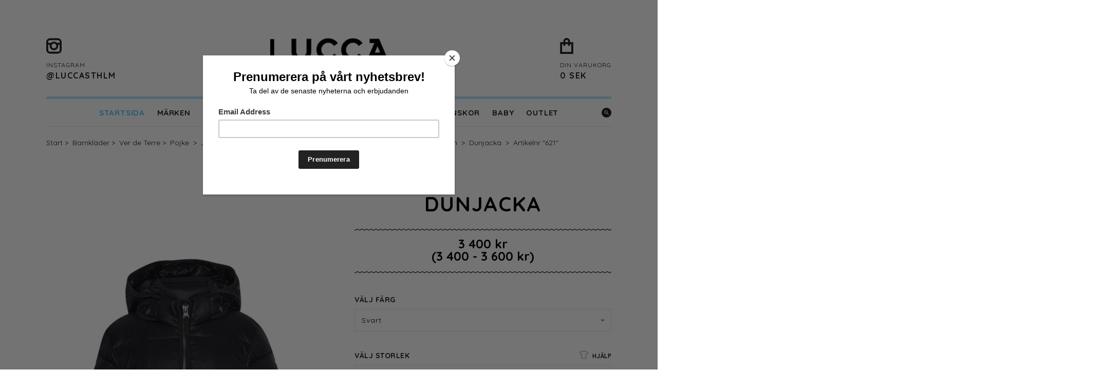

--- FILE ---
content_type: text/html; charset=utf-8
request_url: https://www.lucca.se/klader-for-barn/barnklader/ver-de-terre/regnkappa-i-nylon?color=svart
body_size: 32951
content:
<!DOCTYPE html>
<html>
<head>
	<!-- Google tag (gtag.js) -->
<script async src="https://www.googletagmanager.com/gtag/js?id=G-2YY1XJMQZM"></script>
<script>
  window.dataLayer = window.dataLayer || [];
  function gtag(){dataLayer.push(arguments);}
  gtag('js', new Date());

  gtag('config', 'G-2YY1XJMQZM');
</script>
	

<title>Dunjacka &#187; Barnkl&#228;der, Babykl&#228;der och Barnskor online &#187; Lucca.se</title>
	
<meta http-equiv="Content-Type" content="text/html; charset=utf-8" />
<meta http-equiv="Content-Language" content="sv-SE,en-US" />
<meta http-equiv="X-UA-Compatible" content="IE=edge"/>
<meta name="viewport" content="width=device-width, initial-scale=1.0, user-scalable=no, minimal-ui" />
<!-- 1665 -->


<meta name="keywords" content="barnkl&#228;der, babykl&#228;der, skor, clothes, baby clothes, kids, fashion, fashion for kids, clothing, shoes, web shop, lucca, lucca.se, fashion for kids in stockholm, mode f&#246;r barn i stockholm, barnkl&#228;der i stockholm" />
<meta name="author" content="www.Lucca.se" />
<meta name="copyright" content="&amp;copy; Lucca.se Web Shop" />
<meta name="description" content="Dunjacka, Vinterskidjacka med dunfyllning som passar lika bra till vardags som till skid&amp;aring;kning. 621 &amp;auml;r en &amp;aring;terkommande s&amp;auml;songsfavorit i garderoben med avtagbar huva, sn&amp;ouml;stopp inuti midjan, sn&amp;ouml;manchetter inuti &amp;auml;..." />
<link rel="shortcut icon" type="image/png" href="/Content/public/img/favicon.png" />
<link href="https://fonts.googleapis.com/css?family=Quicksand:300,400,500,700" rel="stylesheet" />
<link href="/Content/public/style/style.css" rel="stylesheet" type="text/css" />
<link href="/Content/public/style/media.css" rel="stylesheet" type="text/css" />
<!--<link href="/Content/public/css/style.css?v=20151028" rel="stylesheet" type="text/css" />-->
<link href="/Content/public/css/cloud-zoom.css" rel="stylesheet" type="text/css" />
<link href="/Content/public/css/fancybox.css" rel="stylesheet" type="text/css" />
<!--[if lt IE 10]><link rel="stylesheet" type="text/css" href="/Content/public/css/styleIEOld.css" /><![endif]-->

<script src="https://code.jquery.com/jquery-1.12.4.min.js" integrity="sha256-ZosEbRLbNQzLpnKIkEdrPv7lOy9C27hHQ+Xp8a4MxAQ=" crossorigin="anonymous"></script>
<script src="https://code.jquery.com/ui/1.12.1/jquery-ui.min.js" integrity="sha256-VazP97ZCwtekAsvgPBSUwPFKdrwD3unUfSGVYrahUqU=" crossorigin="anonymous"></script>
<script type="text/javascript" src="/Content/public/js/jquery.multiselect.js"></script>
<script type="text/javascript" src="/Content/public/js/jquery.easySlider.changed.js"></script>
<script type="text/javascript" src="/Content/public/js/jquery.jcarousel.min.js"></script>
<script type="text/javascript" src="/Content/public/js/jquery.fancybox-1.3.1.js"></script>
<script type="text/javascript" src="/Content/public/js/cloud-zoom.1.0.2.changed.js"></script>
<script type="text/javascript" src="/Content/public/js/jquery.event.move.js"></script>
<script type="text/javascript" src="/Content/public/js/jquery.event.swipe.js"></script>
<script type="text/javascript" src="/Content/public/js/jquery.touchwipe.min.js"></script>
<script type="text/javascript" src="/Content/public/js/js.js"></script>

<script type="text/javascript" src="/Scripts/jquery.validate.min.js"></script>
<script type="text/javascript" src="/Scripts/jquery.validate.unobtrusive.min.js"></script>
<script type="text/javascript" src="/Scripts/jquery.ui.popup.js"></script>
<script type="text/javascript" src="/Scripts/deusex.query.js"></script>
<script type="text/javascript" src="/Scripts/deusex.utils.js"></script>

<script src="https://maps.googleapis.com/maps/api/js?v=3.exp&sensor=false" type="text/javascript"></script>
	<script>
	!function(f,b,e,v,n,t,s)
	{if(f.fbq)return;n=f.fbq=function(){n.callMethod?
			n.callMethod.apply(n,arguments):n.queue.push(arguments)};
		if(!f._fbq)f._fbq=n;n.push=n;n.loaded=!0;n.version='2.0';
		n.queue=[];t=b.createElement(e);t.async=!0;
		t.src=v;s=b.getElementsByTagName(e)[0];
		s.parentNode.insertBefore(t,s)}(window, document,'script',
		'https://connect.facebook.net/en_US/fbevents.js');
	fbq('init', '2239912206276125');
	fbq('track', 'PageView');
</script>
<noscript>
	<img height="1" width="1" style="display:none" 
		src="https://www.facebook.com/tr?2239912206276125&ev=PageView&noscript=1"/>
</noscript>
	<script id="mcjs">!function (c, h, i, m, p) { m = c.createElement(h), p = c.getElementsByTagName(h)[0], m.async = 1, m.src = i, p.parentNode.insertBefore(m, p) }(document, "script", "https://chimpstatic.com/mcjs-connected/js/users/1120bd4bb94838431ad1b39a3/f646bfcf069b7deedc7848f50.js");</script>


<script type="text/javascript" src="//downloads.mailchimp.com/js/signup-forms/popup/unique-methods/embed.js" data-dojo-config="usePlainJson: true, isDebug: false"></script>
<script type="text/javascript">window.dojoRequire(["mojo/signup-forms/Loader"], function (L) { L.start({ "baseUrl": "mc.us13.list-manage.com", "uuid": "1120bd4bb94838431ad1b39a3", "lid": "0992e160f5", "uniqueMethods": true }) })</script>
</head>
<body>
    <!--[if lt IE 9]><div class="support">Sorry, we don't support this version of Internet Explorer.<br/><a href="http://windows.microsoft.com/en-US/internet-explorer/download-ie">Please, update your browser</a> or use another.</div><![endif]-->
    
<!-- -->
<div class="notification-add-to-cart">The product was added! Go to <a href="/shopping">shopping cart</a></div>
<!-- desktop header -->
<header>
    <div class="wrapper">
        <div class="header-top">
            <a class="link-mobile">
                <i></i>
                <i></i>
                <i></i>
                <i></i>
            </a>
            

<a class="link-mobile-shopping-car" href="/shopping">
    <svg version="1.1" xmlns="http://www.w3.org/2000/svg" xmlns:xlink="http://www.w3.org/1999/xlink" x="0px" y="0px" width="33.999px" height="41.222px" viewBox="1139.5 1148.271 33.999 41.222" enable-background="new 1139.5 1148.271 33.999 41.222" xml:space="preserve">
        <path fill="none" stroke="#231F20" stroke-width="5" stroke-linecap="square" stroke-miterlimit="10" d="M1170.999,1186.947l-28.999,0.042V1161.8h28.999V1186.947z" />
        <path fill="none" stroke="#231F20" stroke-width="5" stroke-linecap="square" stroke-miterlimit="10" d="M1150.434,1166.087v-9.394c0-3.271,2.65-5.922,5.921-5.922h0.291c3.271,0,5.926,2.646,5.926,5.922v9.394" />
    </svg>
    <span class="tag" id="shopping-cart-quantity" style="display:none;">0</span>
</a>
<a class="link-shopping-cart" href="/shopping">
    <svg version="1.1" xmlns="http://www.w3.org/2000/svg" xmlns:xlink="http://www.w3.org/1999/xlink" x="0px" y="0px" width="33.999px" height="41.222px" viewBox="1139.5 1148.271 33.999 41.222" enable-background="new 1139.5 1148.271 33.999 41.222" xml:space="preserve">
        <path fill="none" stroke="#231F20" stroke-width="5" stroke-linecap="square" stroke-miterlimit="10" d="M1170.999,1186.947l-28.999,0.042V1161.8h28.999V1186.947z" />
        <path fill="none" stroke="#231F20" stroke-width="5" stroke-linecap="square" stroke-miterlimit="10" d="M1150.434,1166.087v-9.394c0-3.271,2.65-5.922,5.921-5.922h0.291c3.271,0,5.926,2.646,5.926,5.922v9.394" />
    </svg>
    <span class="amount" id="shopping-cart-quantity-1" style="display:none;">0</span>
    <span class="label">Din varukorg</span>
    <span class="tag" id="shopping-cart-cost"><i>0</i> SEK</span>
</a>

            <a href="https://www.instagram.com/luccasthlm/" target="_blank" class="link-instagram">
                <svg version="1.1" xmlns="http://www.w3.org/2000/svg" xmlns:xlink="http://www.w3.org/1999/xlink" x="0px" y="0px" width="41.005px" height="41.006px" viewBox="1078.626 1148.487 41.005 41.006" enable-background="new 1078.626 1148.487 41.005 41.006" xml:space="preserve">
                    <path fill="none" stroke="#231F20" stroke-width="5" stroke-linecap="square" stroke-miterlimit="10" d="M1117.131,1179.186c0,4.312-3.494,7.808-7.808,7.808h-20.385c-4.313,0-7.813-3.496-7.813-7.808v-20.391c0-4.312,3.495-7.808,7.813-7.808h20.385c4.313,0,7.808,3.496,7.808,7.808V1179.186z" />
                    <circle fill="none" stroke="#231F20" stroke-width="5" stroke-linecap="square" stroke-miterlimit="10" cx="1099.131" cy="1168.993" r="8.946" />
                    <line fill="none" stroke="#231F20" stroke-width="5" stroke-linecap="square" stroke-miterlimit="10" x1="1081.131" y1="1163.324" x2="1089.75" y2="1163.324" />
                    <line fill="none" stroke="#231F20" stroke-width="5" stroke-linecap="square" stroke-miterlimit="10" x1="1107.625" y1="1163.324" x2="1116.963" y2="1163.324" />
                </svg>
                <span class="label">instagram</span>
                <span class="tag">@luccasthlm</span>
            </a>
            <a href="/" class="logo">
                <svg version="1.1" xmlns="http://www.w3.org/2000/svg" xmlns:xlink="http://www.w3.org/1999/xlink" x="0px" y="0px" width="136.917px" height="25.875px" viewBox="0 0 136.917 25.875" enable-background="new 0 0 136.917 25.875" xml:space="preserve">
                    <polyline points="18.922,21.022 18.952,25.362 0,25.362 0,0.515 4.59,0.515 4.59,21.01 14.362,21.01" />
                    <path d="M25.198,0.514h4.589v13.729c0,4.55,2.888,7.28,6.449,7.28c3.601,0,6.449-2.73,6.449-7.28V0.514h4.589v14.717c0,5.739-4.391,10.644-11.039,10.644c-6.647,0-11.038-4.905-11.038-10.644V0.514z" />
                    <path d="M78.134,20.772c-2.77,3.48-6.646,5.103-10.602,5.103c-7.439,0-13.334-5.657-13.334-12.938C54.198,5.659,60.093,0,67.532,0c3.957,0,7.833,1.623,10.602,5.103l-3.797,2.849c-1.582-2.293-3.997-3.601-6.805-3.601c-4.473,0-8.507,3.759-8.507,8.586c0,4.828,4.034,8.586,8.507,8.586c2.808,0,5.301-1.305,6.882-3.441L78.134,20.772z" />
                    <path d="M106.899,20.772c-2.77,3.48-6.646,5.103-10.603,5.103c-7.438,0-13.336-5.657-13.336-12.938C82.96,5.659,88.858,0,96.296,0c3.956,0,7.833,1.623,10.603,5.103l-3.8,2.849c-1.581-2.293-3.995-3.601-6.803-3.601c-4.472,0-8.508,3.759-8.508,8.586c0,4.828,4.036,8.586,8.508,8.586c2.808,0,5.301-1.305,6.884-3.441L106.899,20.772z" />
                    <path d="M121.803,4.629h-5.698V0.514h10.287l10.525,24.846h-4.943l-1.902-4.668h-10.523l-1.898,4.668h-4.905L121.803,4.629zM128.45,16.578l-3.599-8.903l-3.641,8.903H128.45z" />
                </svg>
                <span>Fashion for Kids</span>
            </a>
        </div>

        <nav>
            

		<a class="active" href="/">Startsida</a>
		<a class="btn-brands">M&#228;rken</a>
            <div class="popup-brands">

<a class="link-clean-filter" title="Stäng">
    <svg version="1.1" xmlns="http://www.w3.org/2000/svg" x="0px" y="0px" width="30px" height="30px" viewBox="0 0 30 30" enable-background="new 0 0 30 30" xml:space="preserve">
        <polygon fill-rule="evenodd" clip-rule="evenodd" fill="#53c0f3" points="30.006,3.567 26.433,-0.006 15,11.427 3.567,-0.006 -0.005,3.567 11.427,15 -0.005,26.433 3.567,30.005 15,18.572 26.433,30.005 30.006,26.433 18.573,15"></polygon>
    </svg>
</a>
<div class="fake-table">
		<div class="fake-td">
                <div class="letter-group">
                    <h4>A</h4>
                    <ul>
                            <li><a href='/klader-for-barn/barnklader/andanines'>Andanines</a></li>
                            <li><a href='/klader-for-barn/barnklader/ao76'>AO76</a></li>
                            <li><a href='/klader-for-barn/barnklader/atlanta-mocassin'>Atlanta Mocassin</a></li>
                    </ul>
                </div>
                <div class="letter-group">
                    <h4>B</h4>
                    <ul>
                            <li><a href='/klader-for-barn/barnklader/barnum'>Barnum</a></li>
                            <li><a href='/klader-for-barn/barnklader/bellerose'>Bellerose</a></li>
                            <li><a href='/klader-for-barn/barnklader/billieblush'>BillieBlush</a></li>
                            <li><a href='/klader-for-barn/barnklader/birkenstock'>Birkenstock</a></li>
                            <li><a href='/klader-for-barn/barnklader/blundstone'>Blundstone</a></li>
                            <li><a href='/klader-for-barn/barnklader/bomboogie'>Bomboogie</a></li>
                            <li><a href='/klader-for-barn/barnklader/bon-dep'>Bon Dep</a></li>
                            <li><a href='/klader-for-barn/barnklader/bonpoint'>Bonpoint</a></li>
                            <li><a href='/klader-for-barn/barnklader/brigbys'>Brigbys</a></li>
                    </ul>
                </div>
                <div class="letter-group">
                    <h4>b</h4>
                    <ul>
                            <li><a href='/klader-for-barn/barnklader/byeloise'>byEloise</a></li>
                    </ul>
                </div>
                <div class="letter-group">
                    <h4>C</h4>
                    <ul>
                            <li><a href='/klader-for-barn/barnklader/carrement-beau'>Carrement beau</a></li>
                            <li><a href='/klader-for-barn/barnklader/catya'>Catya</a></li>
                            <li><a href='/klader-for-barn/barnklader/chipie'>Chipie</a></li>
                            <li><a href='/klader-for-barn/barnklader/colmar'>Colmar</a></li>
                    </ul>
                </div>
		</div>
		<div class="fake-td">
                <div class="letter-group">
                    <h4>D</h4>
                    <ul>
                            <li><a href='/klader-for-barn/barnklader/dal-lago'>Dal Lago</a></li>
                            <li><a href='/klader-for-barn/barnklader/designers-remix-girls'>Designers Remix Girls</a></li>
                            <li><a href='/klader-for-barn/barnklader/dondup'>Dondup</a></li>
                    </ul>
                </div>
                <div class="letter-group">
                    <h4>F</h4>
                    <ul>
                            <li><a href='/klader-for-barn/barnklader/from-future'>From Future</a></li>
                    </ul>
                </div>
                <div class="letter-group">
                    <h4>G</h4>
                    <ul>
                            <li><a href='/klader-for-barn/barnklader/gallucci'>Gallucci</a></li>
                    </ul>
                </div>
                <div class="letter-group">
                    <h4>H</h4>
                    <ul>
                            <li><a href='/klader-for-barn/barnklader/hanssop'>Hanssop</a></li>
                            <li><a href='/klader-for-barn/barnklader/hartford'>Hartford</a></li>
                            <li><a href='/klader-for-barn/barnklader/havaianas'>Havaianas</a></li>
                            <li><a href='/klader-for-barn/barnklader/hestra'>Hestra</a></li>
                    </ul>
                </div>
		</div>
		<div class="fake-td">
                <div class="letter-group">
                    <h4>I</h4>
                    <ul>
                            <li><a href='/klader-for-barn/barnklader/inuikii'>Inuikii</a></li>
                            <li><a href='/klader-for-barn/barnklader/inuwet'>Inuwet</a></li>
                            <li><a href='/klader-for-barn/barnklader/izabel-display'>Izabel Display</a></li>
                            <li><a href='/klader-for-barn/barnklader/izipizi'>Izipizi</a></li>
                    </ul>
                </div>
                <div class="letter-group">
                    <h4>J</h4>
                    <ul>
                            <li><a href='/klader-for-barn/barnklader/jacob-coh&#235;n'>Jacob Coh&#235;n</a></li>
                            <li><a href='/klader-for-barn/barnklader/jurta'>JURTA</a></li>
                    </ul>
                </div>
                <div class="letter-group">
                    <h4>L</h4>
                    <ul>
                            <li><a href='/klader-for-barn/barnklader/l-orsobruno'>L&#180;orsobruno</a></li>
                            <li><a href='/klader-for-barn/barnklader/la-boucle'>La Boucle</a></li>
                            <li><a href='/klader-for-barn/barnklader/lacoquefrancaise'>LaCoqueFrancaise</a></li>
                            <li><a href='/klader-for-barn/barnklader/lee'>Lee</a></li>
                            <li><a href='/klader-for-barn/barnklader/levis'>Levis</a></li>
                            <li><a href='/klader-for-barn/barnklader/lisa-yang'>Lisa Yang</a></li>
                    </ul>
                </div>
                <div class="letter-group">
                    <h4>M</h4>
                    <ul>
                            <li><a href='/klader-for-barn/barnklader/marlo'>MARLO</a></li>
                            <li><a href='/klader-for-barn/barnklader/mc2-saint-barth'>MC2 Saint Barth</a></li>
                            <li><a href='/klader-for-barn/barnklader/meduse'>Meduse</a></li>
                            <li><a href='/klader-for-barn/barnklader/milk-x-soda'>Milk x Soda</a></li>
                            <li><a href='/klader-for-barn/barnklader/mini-la-mode'>Mini-la-mode</a></li>
                            <li><a href='/klader-for-barn/barnklader/missoni'>Missoni</a></li>
                            <li><a href='/klader-for-barn/barnklader/moaconcept'>Moaconcept</a></li>
                            <li><a href='/klader-for-barn/barnklader/moon-boot'>Moon Boot</a></li>
                            <li><a href='/klader-for-barn/barnklader/mou'>MOU</a></li>
                            <li><a href='/klader-for-barn/barnklader/mp'>MP</a></li>
                    </ul>
                </div>
		</div>
		<div class="fake-td">
                <div class="letter-group">
                    <h4>O</h4>
                    <ul>
                            <li><a href='/klader-for-barn/barnklader/oilily'>Oilily</a></li>
                            <li><a href='/klader-for-barn/barnklader/oscar-et-valentine'>Oscar et Valentine</a></li>
                    </ul>
                </div>
                <div class="letter-group">
                    <h4>P</h4>
                    <ul>
                            <li><a href='/klader-for-barn/barnklader/patachou'>Patachou</a></li>
                            <li><a href='/klader-for-barn/barnklader/pelina-bijoux'>Pelina Bijoux</a></li>
                            <li><a href='/klader-for-barn/barnklader/petit-bateau'>Petit Bateau</a></li>
                            <li><a href='/klader-for-barn/barnklader/pico'>Pico</a></li>
                            <li><a href='/klader-for-barn/barnklader/poupette-st-barth'>Poupette St Barth</a></li>
                            <li><a href='/klader-for-barn/barnklader/prinsessefin'>Prinsessefin</a></li>
                            <li><a href='/klader-for-barn/barnklader/pyrenex'>Pyrenex</a></li>
                    </ul>
                </div>
                <div class="letter-group">
                    <h4>R</h4>
                    <ul>
                            <li><a href='/klader-for-barn/barnklader/ralph-lauren'>Ralph Lauren</a></li>
                            <li><a href='/klader-for-barn/barnklader/ray-ban'>Ray-Ban</a></li>
                            <li><a href='/klader-for-barn/barnklader/replay'>Replay</a></li>
                            <li><a href='/klader-for-barn/barnklader/rosajou'>Rosajou</a></li>
                            <li><a href='/klader-for-barn/barnklader/rrd'>RRD</a></li>
                            <li><a href='/klader-for-barn/barnklader/rylee---cru'>Rylee + Cru</a></li>
                    </ul>
                </div>
                <div class="letter-group">
                    <h4>S</h4>
                    <ul>
                            <li><a href='/klader-for-barn/barnklader/sanetta'>Sanetta</a></li>
                            <li><a href='/klader-for-barn/barnklader/scotch-and-soda'>Scotch &amp; Soda</a></li>
                            <li><a href='/klader-for-barn/barnklader/shepherd'>Shepherd</a></li>
                            <li><a href='/klader-for-barn/barnklader/shoo-pom'>Shoo Pom</a></li>
                            <li><a href='/klader-for-barn/barnklader/sofie-schnoor-girls'>Sofie Schnoor Girls</a></li>
                            <li><a href='/klader-for-barn/barnklader/stella-mccartney-kids'>Stella McCartney Kids</a></li>
                            <li><a href='/klader-for-barn/barnklader/story-loris'>Story Loris</a></li>
                            <li><a href='/klader-for-barn/barnklader/sun-child'>Sun Child</a></li>
                    </ul>
                </div>
		</div>
		<div class="fake-td">
                <div class="letter-group">
                    <h4>T</h4>
                    <ul>
                            <li><a href='/klader-for-barn/barnklader/tartine-et-chocolat'>Tartine et Chocolat</a></li>
                            <li><a href='/klader-for-barn/barnklader/timberland'>Timberland</a></li>
                            <li><a href='/klader-for-barn/barnklader/timi-of-sweden'>Timi of Sweden</a></li>
                            <li><a href='/klader-for-barn/barnklader/true-religion'>True Religion</a></li>
                    </ul>
                </div>
                <div class="letter-group">
                    <h4>V</h4>
                    <ul>
                            <li><a href='/klader-for-barn/barnklader/veja'>Veja</a></li>
                            <li><a href='/klader-for-barn/barnklader/ver-de-terre'>Ver de Terre</a></li>
                    </ul>
                </div>
                <div class="letter-group">
                    <h4>Z</h4>
                    <ul>
                            <li><a href='/klader-for-barn/barnklader/zadig-and-voltaire'>Zadig &amp; Voltaire</a></li>
                    </ul>
                </div>
		</div>
</div></div>
		<a class="btn-categories">Kategorier</a>
            <div class="popup-categories">

<a class="link-clean-filter" title="Stäng">
    <svg version="1.1" xmlns="http://www.w3.org/2000/svg" x="0px" y="0px" width="30px" height="30px" viewBox="0 0 30 30" enable-background="new 0 0 30 30" xml:space="preserve">
        <polygon fill-rule="evenodd" clip-rule="evenodd" fill="#53c0f3" points="30.006,3.567 26.433,-0.006 15,11.427 3.567,-0.006 -0.005,3.567 11.427,15 -0.005,26.433 3.567,30.005 15,18.572 26.433,30.005 30.006,26.433 18.573,15"></polygon>
    </svg>
</a>
<div class="fake-table">
		<ul>
                    <li><a href='/klader-for-barn/barnklader/-trendar'> Trendar</a></li>
                    <li><a href='/klader-for-barn/barnklader/-vinterjackor'> Vinterjackor</a></li>
                    <li><a href='/klader-for-barn/barnklader/accessoarer'>Accessoarer</a></li>
                    <li class="with-icon">
                        <a href='/klader-for-barn/barnklader/baby'>
                            <b>Baby</b>
                            <svg version="1.1" xmlns="http://www.w3.org/2000/svg" xmlns:xlink="http://www.w3.org/1999/xlink" x="0px" y="0px" width="44.177px" height="56.166px" viewBox="2191.462 945.969 44.177 56.166" enable-background="new 2191.462 945.969 44.177 56.166" xml:space="preserve">
                                <path fill="none" stroke="#231F20" stroke-linecap="round" stroke-linejoin="round" stroke-miterlimit="10" d="M2231.029,984.153c0,9.653-7.826,17.481-17.479,17.481l0,0c-9.654,0-17.479-7.828-17.479-17.481v-10.317c0-9.654,7.824-17.487,17.479-17.487l0,0c9.652,0,17.479,7.833,17.479,17.487V984.153z" />
                                <path fill="none" stroke="#231F20" stroke-linecap="round" stroke-linejoin="round" stroke-miterlimit="10" d="M2226.096,982.863c0,7.403-5.58,13.4-12.463,13.4l0,0c-6.886,0-12.465-6.007-12.465-13.4H2226.096z" />
                                <path fill="none" stroke="#231F20" stroke-linecap="round" stroke-linejoin="round" stroke-miterlimit="10" d="M2203.998,958.796c-3.77-0.113-6.729-3.266-6.616-7.034c0.093-3.015,2.615-5.383,5.628-5.29c2.413,0.072,4.306,2.089,4.234,4.503c-0.058,1.929-1.674,3.445-3.605,3.386c-1.544-0.049-2.756-1.341-2.7-2.884" />
                                <path fill="none" stroke="#231F20" stroke-linecap="round" stroke-linejoin="round" stroke-miterlimit="10" d="M2201.167,976.688c0-1.204,0.982-2.188,2.192-2.188c1.212,0,2.192,0.983,2.192,2.188" />
                                <path fill="none" stroke="#231F20" stroke-linecap="round" stroke-linejoin="round" stroke-miterlimit="10" d="M2221.71,976.688c0-1.204,0.981-2.188,2.192-2.188c1.212,0,2.193,0.983,2.193,2.188" />
                                <polyline fill="none" stroke="#231F20" stroke-linecap="round" stroke-linejoin="round" stroke-miterlimit="10" points="2216.641,982.863 2216.641,987.185 2210.458,987.185 2210.458,982.863 	" />
                                <path fill="none" stroke="#231F20" stroke-linecap="round" stroke-linejoin="round" stroke-miterlimit="10" d="M2196.072,982.863h-0.475c-2.006,0-3.636-1.63-3.636-3.636l0,0c0-2.008,1.63-3.636,3.636-3.636h0.475" />
                                <path fill="none" stroke="#231F20" stroke-linecap="round" stroke-linejoin="round" stroke-miterlimit="10" d="M2231.029,982.863h0.474c2.007,0,3.636-1.63,3.636-3.636l0,0c0-2.008-1.629-3.636-3.636-3.636h-0.474" />
                            </svg>
                        </a>
                    </li>
                    <li><a href='/klader-for-barn/barnklader/badklader'>Badkl&#228;der</a></li>
                    <li><a href='/klader-for-barn/barnklader/blusar'>Blusar</a></li>
                    <li><a href='/klader-for-barn/barnklader/bodys'>Bodys</a></li>
                    <li><a href='/klader-for-barn/barnklader/boots'>Boots</a></li>
                    <li><a href='/klader-for-barn/barnklader/byxdress'>Byxdress</a></li>
                    <li><a href='/klader-for-barn/barnklader/byxor'>Byxor</a></li>
                    <li><a href='/klader-for-barn/barnklader/cardigan'>Cardigan</a></li>
                    <li><a href='/klader-for-barn/barnklader/finklader'>Finkl&#228;der</a></li>
                    <li><a href='/klader-for-barn/barnklader/finskor'>Finskor</a></li>
                    <li class="with-icon">
                        <a href='/klader-for-barn/barnklader/flicka'>
                            <b>Flicka</b>
                            <svg version="1.1" xmlns="http://www.w3.org/2000/svg" xmlns:xlink="http://www.w3.org/1999/xlink" x="0px" y="0px" width="60.197px" height="46.287px" viewBox="2311.42 955.855 60.197 46.287" enable-background="new 2311.42 955.855 60.197 46.287" xml:space="preserve">
                                <path fill="none" stroke="#231F20" stroke-linecap="round" stroke-linejoin="round" stroke-miterlimit="10" d="M2341.508,956.355L2341.508,956.355c9.653,0,17.48,7.835,17.48,17.488v10.318c0,9.653-7.827,17.48-17.48,17.48l0,0c-9.652,0-17.479-7.827-17.479-17.48v-10.319" />
                                <path fill="none" stroke="#231F20" stroke-linecap="round" stroke-linejoin="round" stroke-miterlimit="10" d="M2329.893,997.222c-5.318,5.908-17.332,3.259-17.973-6.816c7.109,6.852,11.957-0.542,8.588-3.664" />
                                <path fill="none" stroke="#231F20" stroke-linecap="round" stroke-linejoin="round" stroke-miterlimit="10" d="M2324.107,973.838c0-9.655,7.826-17.482,17.479-17.482l0,0" />
                                <path fill="none" stroke="#231F20" stroke-linecap="round" stroke-linejoin="round" stroke-miterlimit="10" d="M2354.055,982.863c0,7.403-5.576,13.4-12.465,13.4l0,0c-6.885,0-12.459-6.007-12.459-13.4H2354.055z" />
                                <path fill="none" stroke="#231F20" stroke-linecap="round" stroke-linejoin="round" stroke-miterlimit="10" d="M2329.125,976.688c0-1.204,0.975-2.188,2.188-2.188c1.212,0,2.191,0.983,2.191,2.188" />
                                <path fill="none" stroke="#231F20" stroke-linecap="round" stroke-linejoin="round" stroke-miterlimit="10" d="M2349.667,976.688c0-1.204,0.981-2.188,2.192-2.188c1.213,0,2.188,0.983,2.188,2.188" />
                                <path fill="none" stroke="#231F20" stroke-linecap="round" stroke-linejoin="round" stroke-miterlimit="10" d="M2324.232,971.766c0,0,15.479-0.448,17.275-15.41" />
                                <path fill="none" stroke="#231F20" stroke-linecap="round" stroke-linejoin="round" stroke-miterlimit="10" d="M2324.232,971.766c-6.928,0-10.707,8.732-3.725,14.976" />
                                <path fill="none" stroke="#231F20" stroke-linecap="round" stroke-linejoin="round" stroke-miterlimit="10" d="M2362.529,986.741c-3.367,3.122,1.479,10.516,8.588,3.664c-0.639,10.075-12.653,12.725-17.973,6.816" />
                                <path fill="none" stroke="#231F20" stroke-linecap="round" stroke-linejoin="round" stroke-miterlimit="10" d="M2362.529,986.741c6.982-6.243,3.204-14.976-3.725-14.976" />
                                <path fill="none" stroke="#231F20" stroke-linecap="round" stroke-linejoin="round" stroke-miterlimit="10" d="M2341.421,956.355c1.798,14.962,17.275,15.41,17.275,15.41" />
                                <path fill="none" stroke="#231F20" stroke-linecap="round" stroke-linejoin="round" stroke-miterlimit="10" d="M2323.637,982.863c-2.002,0-3.635-1.63-3.635-3.636l0,0c0-2.008,1.633-3.636,3.635-3.636" />
                                <path fill="none" stroke="#231F20" stroke-linecap="round" stroke-linejoin="round" stroke-miterlimit="10" d="M2359.068,982.863h0.473c2.004,0,3.636-1.63,3.636-3.636l0,0c0-2.008-1.632-3.636-3.636-3.636h-0.473" />
                            </svg>
                        </a>
                    </li>
                    <li><a href='/klader-for-barn/barnklader/hattar'>Hattar</a></li>
                    <li><a href='/klader-for-barn/barnklader/hattar-och-kepsar'>Hattar och Kepsar</a></li>
                    <li><a href='/klader-for-barn/barnklader/hoodies-and-sweatshirts'>Hoodies &amp; Sweatshirts</a></li>
                    <li><a href='/klader-for-barn/barnklader/hallbart-mode'>H&#229;llbart Mode</a></li>
                    <li><a href='/klader-for-barn/barnklader/haraccessoarer'>H&#229;raccessoarer</a></li>
                    <li><a href='/klader-for-barn/barnklader/jackor'>Jackor</a></li>
                    <li><a href='/klader-for-barn/barnklader/jeans'>Jeans</a></li>
                    <li><a href='/klader-for-barn/barnklader/kavajer'>Kavajer</a></li>
                    <li><a href='/klader-for-barn/barnklader/kjolar'>Kjolar</a></li>
                    <li><a href='/klader-for-barn/barnklader/klanningar'>Kl&#228;nningar</a></li>
                    <li><a href='/klader-for-barn/barnklader/leggings'>Leggings</a></li>
                    <li><a href='/klader-for-barn/barnklader/mjukisdjur'>Mjukisdjur</a></li>
                    <li><a href='/klader-for-barn/barnklader/mjukisklader'>Mjukiskl&#228;der</a></li>
                    <li><a href='/klader-for-barn/barnklader/morgonrockar'>Morgonrockar</a></li>
                    <li><a href='/klader-for-barn/barnklader/mossor-and-hattar'>M&#246;ssor &amp; Hattar</a></li>
                    <li><a href='/klader-for-barn/barnklader/overall'>Overall</a></li>
                    <li class="with-icon">
                        <a href='/klader-for-barn/barnklader/pojke'>
                            <b>Pojke</b>
                            <svg version="1.1" xmlns="http://www.w3.org/2000/svg" xmlns:xlink="http://www.w3.org/1999/xlink" x="0px" y="0px" width="44.176px" height="50.142px" viewBox="2255.014 952.001 44.176 50.142" enable-background="new 2255.014 952.001 44.176 50.142" xml:space="preserve">
                                <path fill="none" stroke="#231F20" stroke-linecap="round" stroke-linejoin="round" stroke-miterlimit="10" d="M2277.02,956.355L2277.02,956.355c9.653,0,17.48,7.835,17.48,17.488v10.318c0,9.653-7.827,17.48-17.48,17.48l0,0c-9.653,0-17.479-7.827-17.479-17.48v-10.319c0-0.8,0.051-1.589,0.154-2.354" />
                                <path fill="none" stroke="#231F20" stroke-linecap="round" stroke-linejoin="round" stroke-miterlimit="10" d="M2289.565,982.863c0,7.403-5.576,13.4-12.463,13.4l0,0c-6.886,0-12.46-6.007-12.46-13.4H2289.565z" />
                                <path fill="none" stroke="#231F20" stroke-linecap="round" stroke-linejoin="round" stroke-miterlimit="10" d="M2264.636,976.688c0-1.204,0.976-2.188,2.188-2.188c1.211,0,2.191,0.983,2.191,2.188" />
                                <path fill="none" stroke="#231F20" stroke-linecap="round" stroke-linejoin="round" stroke-miterlimit="10" d="M2285.18,976.688c0-1.204,0.98-2.188,2.191-2.188c1.212,0,2.188,0.983,2.188,2.188" />
                                <line fill="none" stroke="#231F20" stroke-linecap="round" stroke-linejoin="round" stroke-miterlimit="10" x1="2259.702" y1="971.484" x2="2294.355" y2="971.484" />
                                <path fill="none" stroke="#231F20" stroke-linecap="round" stroke-linejoin="round" stroke-miterlimit="10" d="M2259.702,971.484l-1.026-1.756c-3.235-5.374-1.505-12.354,3.871-15.599l0,0c5.37-3.234,12.354-1.501,15.592,3.871l8.118,13.48" />
                                <path fill="none" stroke="#231F20" stroke-linecap="round" stroke-linejoin="round" stroke-miterlimit="10" d="M2259.149,982.863c-2.003,0-3.636-1.63-3.636-3.636l0,0c0-2.008,1.633-3.636,3.636-3.636" />
                                <path fill="none" stroke="#231F20" stroke-linecap="round" stroke-linejoin="round" stroke-miterlimit="10" d="M2294.58,982.863h0.474c2.003,0,3.636-1.63,3.636-3.636l0,0c0-2.008-1.633-3.636-3.636-3.636h-0.474" />
                            </svg>
                        </a>
                    </li>
                    <li><a href='/klader-for-barn/barnklader/presenter'>Presenter</a></li>
                    <li><a href='/klader-for-barn/barnklader/pyjamas'>Pyjamas</a></li>
                    <li><a href='/klader-for-barn/barnklader/regnset'>Regnset</a></li>
                    <li><a href='/klader-for-barn/barnklader/shorts'>Shorts</a></li>
                    <li><a href='/klader-for-barn/barnklader/sista-chansen'>Sista Chansen</a></li>
                    <li><a href='/klader-for-barn/barnklader/skjortor'>Skjortor</a></li>
                    <li><a href='/klader-for-barn/barnklader/skor'>Skor</a></li>
                    <li><a href='/klader-for-barn/barnklader/slipsar-and-flugor'>Slipsar &amp; Flugor</a></li>
                    <li><a href='/klader-for-barn/barnklader/smycken'>Smycken</a></li>
                    <li><a href='/klader-for-barn/barnklader/sneakers-and-tygskor'>Sneakers &amp; Tygskor</a></li>
                    <li><a href='/klader-for-barn/barnklader/sno--and-skidklader'>Sn&#246;- &amp; Skidkl&#228;der</a></li>
                    <li><a href='/klader-for-barn/barnklader/sparkdrakt'>Sparkdr&#228;kt</a></li>
                    <li><a href='/klader-for-barn/barnklader/stickat'>Stickat</a></li>
                    <li><a href='/klader-for-barn/barnklader/strumpor-and-sockor'>Strumpor &amp; Sockor</a></li>
                    <li><a href='/klader-for-barn/barnklader/syskonmatcha'>Syskonmatcha</a></li>
                    <li><a href='/klader-for-barn/barnklader/tiktok'>TikTok</a></li>
                    <li><a href='/klader-for-barn/barnklader/tofflor-and-sandaler'>Tofflor &amp; Sandaler</a></li>
                    <li><a href='/klader-for-barn/barnklader/toppar'>Toppar</a></li>
                    <li><a href='/klader-for-barn/barnklader/trojor'>Tr&#246;jor</a></li>
                    <li><a href='/klader-for-barn/barnklader/t-shirtar'>T-shirtar</a></li>
                    <li><a href='/klader-for-barn/barnklader/underklader'>Underkl&#228;der</a></li>
                    <li><a href='/klader-for-barn/barnklader/vantar-and-handskar'>Vantar &amp; Handskar</a></li>
                    <li><a href='/klader-for-barn/barnklader/vaskor'>V&#228;skor</a></li>
                    <li><a href='/klader-for-barn/barnklader/vastar'>V&#228;star</a></li>
                    <li><a href='/klader-for-barn/barnklader/ytterklader'>Ytterkl&#228;der</a></li>
		</ul>
</div>
</div>
		<a class="" href="/klader-for-barn/barnklader">Alla barnkl&#228;der</a>
		<a class="" href="/klader-for-barn/barnklader/flicka">Flicka</a>
		<a class="" href="/klader-for-barn/barnklader/pojke">Pojke</a>
		<a class="" href="/klader-for-barn/barnklader/skor">Barnskor</a>
		<a class="" href="/klader-for-barn/barnklader/baby">Baby</a>
		<a class="" href="/klader-for-barn/barnklader/rea">Outlet</a>

            <a class="link-search">
                <svg version="1.1" xmlns="http://www.w3.org/2000/svg" xmlns:xlink="http://www.w3.org/1999/xlink" x="0px" y="0px" width="39.559px" height="40.792px" viewBox="1023.444 1087.018 39.559 40.792" enable-background="new 1023.444 1087.018 39.559 40.792" xml:space="preserve">
                    <circle fill="none" stroke="#231F20" stroke-width="5" stroke-linecap="round" stroke-linejoin="round" stroke-miterlimit="10" cx="1038.119" cy="1101.692" r="12.175" />
                    <line fill="none" stroke="#231F20" stroke-width="5" stroke-linecap="round" stroke-linejoin="round" stroke-miterlimit="10" x1="1046.137" y1="1110.769" x2="1060.503" y2="1125.31" />
                </svg>
            </a>
        </nav>

    </div>
</header>
<!-- desktop header -->

<!-- mobile header -->
<div class="mobile-nav closed">
    <a class="link-mobile-menu-close"></a>
    <div class="menu">
        <div class="logo">
            <svg version="1.1" xmlns="http://www.w3.org/2000/svg" xmlns:xlink="http://www.w3.org/1999/xlink" x="0px" y="0px" width="136.917px" height="25.875px" viewBox="0 0 136.917 25.875" enable-background="new 0 0 136.917 25.875" xml:space="preserve">
                <polyline points="18.922,21.022 18.952,25.362 0,25.362 0,0.515 4.59,0.515 4.59,21.01 14.362,21.01" />
                <path d="M25.198,0.514h4.589v13.729c0,4.55,2.888,7.28,6.449,7.28c3.601,0,6.449-2.73,6.449-7.28V0.514h4.589v14.717c0,5.739-4.391,10.644-11.039,10.644c-6.647,0-11.038-4.905-11.038-10.644V0.514z" />
                <path d="M78.134,20.772c-2.77,3.48-6.646,5.103-10.602,5.103c-7.439,0-13.334-5.657-13.334-12.938C54.198,5.659,60.093,0,67.532,0c3.957,0,7.833,1.623,10.602,5.103l-3.797,2.849c-1.582-2.293-3.997-3.601-6.805-3.601c-4.473,0-8.507,3.759-8.507,8.586c0,4.828,4.034,8.586,8.507,8.586c2.808,0,5.301-1.305,6.882-3.441L78.134,20.772z" />
                <path d="M106.899,20.772c-2.77,3.48-6.646,5.103-10.603,5.103c-7.438,0-13.336-5.657-13.336-12.938C82.96,5.659,88.858,0,96.296,0c3.956,0,7.833,1.623,10.603,5.103l-3.8,2.849c-1.581-2.293-3.995-3.601-6.803-3.601c-4.472,0-8.508,3.759-8.508,8.586c0,4.828,4.036,8.586,8.508,8.586c2.808,0,5.301-1.305,6.884-3.441L106.899,20.772z" />
                <path d="M121.803,4.629h-5.698V0.514h10.287l10.525,24.846h-4.943l-1.902-4.668h-10.523l-1.898,4.668h-4.905L121.803,4.629zM128.45,16.578l-3.599-8.903l-3.641,8.903H128.45z" />
            </svg>
        </div>
        <div class="search">
            
<form action="/sokresultat" method="get" onsubmit="javascript:DeusEx.Search.submit(this); return false;">    <button type="submit">
        <svg version="1.1" xmlns="http://www.w3.org/2000/svg" xmlns:xlink="http://www.w3.org/1999/xlink" x="0px" y="0px" width="39.559px" height="40.792px" viewBox="1023.444 1087.018 39.559 40.792" enable-background="new 1023.444 1087.018 39.559 40.792" xml:space="preserve">
            <circle fill="none" stroke="#231F20" stroke-width="5" stroke-linecap="round" stroke-linejoin="round" stroke-miterlimit="10" cx="1038.119" cy="1101.692" r="12.175" />
            <line fill="none" stroke="#231F20" stroke-width="5" stroke-linecap="round" stroke-linejoin="round" stroke-miterlimit="10" x1="1046.137" y1="1110.769" x2="1060.503" y2="1125.31" />
        </svg>
    </button>
<input data-val="true" data-val-regex="No HTML code allowed." data-val-regex-pattern="^((?!&lt;/?\w+((\s+\w+(\s*=\s*(?:&quot;.*?&quot;|&#39;.*?&#39;|[^&#39;&quot;>\s]+))?)+\s*|\s*)/?>).*)$" id="Search" name="Search" placeholder="Sök" type="text" value="" />	<span style="display: none;"><span class="field-validation-valid" data-valmsg-for="Search" data-valmsg-replace="true"></span></span>
</form>
<script type="text/javascript">
	$(document).ready(function () {
		if (!DeusEx) var DeusEx = {};
		DeusEx.Search = $.extend({}, DeusEx.Search, {
			submit: function (form) {
				var context = $(form).validate();
				if (!context.form()) {
					return;
				}
				var q = new Query();
				$.each($(form).serializeArray(), function (i, item) {
					q.set(item.name, item.value);
				});

				window.location.href = form.action + q.toString();
			}
		});
	});
</script>
        </div>
        <div class="main-menu">
            

		<a class="active" href="/">Startsida</a>
		<a class="btn-brands">M&#228;rken</a>
            <div class="popup-brands">

<a class="link-clean-filter" title="Stäng">
    <svg version="1.1" xmlns="http://www.w3.org/2000/svg" x="0px" y="0px" width="30px" height="30px" viewBox="0 0 30 30" enable-background="new 0 0 30 30" xml:space="preserve">
        <polygon fill-rule="evenodd" clip-rule="evenodd" fill="#53c0f3" points="30.006,3.567 26.433,-0.006 15,11.427 3.567,-0.006 -0.005,3.567 11.427,15 -0.005,26.433 3.567,30.005 15,18.572 26.433,30.005 30.006,26.433 18.573,15"></polygon>
    </svg>
</a>
<div class="fake-table">
		<div class="fake-td">
                <div class="letter-group">
                    <h4>A</h4>
                    <ul>
                            <li><a href='/klader-for-barn/barnklader/andanines'>Andanines</a></li>
                            <li><a href='/klader-for-barn/barnklader/ao76'>AO76</a></li>
                            <li><a href='/klader-for-barn/barnklader/atlanta-mocassin'>Atlanta Mocassin</a></li>
                    </ul>
                </div>
                <div class="letter-group">
                    <h4>B</h4>
                    <ul>
                            <li><a href='/klader-for-barn/barnklader/barnum'>Barnum</a></li>
                            <li><a href='/klader-for-barn/barnklader/bellerose'>Bellerose</a></li>
                            <li><a href='/klader-for-barn/barnklader/billieblush'>BillieBlush</a></li>
                            <li><a href='/klader-for-barn/barnklader/birkenstock'>Birkenstock</a></li>
                            <li><a href='/klader-for-barn/barnklader/blundstone'>Blundstone</a></li>
                            <li><a href='/klader-for-barn/barnklader/bomboogie'>Bomboogie</a></li>
                            <li><a href='/klader-for-barn/barnklader/bon-dep'>Bon Dep</a></li>
                            <li><a href='/klader-for-barn/barnklader/bonpoint'>Bonpoint</a></li>
                            <li><a href='/klader-for-barn/barnklader/brigbys'>Brigbys</a></li>
                    </ul>
                </div>
                <div class="letter-group">
                    <h4>b</h4>
                    <ul>
                            <li><a href='/klader-for-barn/barnklader/byeloise'>byEloise</a></li>
                    </ul>
                </div>
                <div class="letter-group">
                    <h4>C</h4>
                    <ul>
                            <li><a href='/klader-for-barn/barnklader/carrement-beau'>Carrement beau</a></li>
                            <li><a href='/klader-for-barn/barnklader/catya'>Catya</a></li>
                            <li><a href='/klader-for-barn/barnklader/chipie'>Chipie</a></li>
                            <li><a href='/klader-for-barn/barnklader/colmar'>Colmar</a></li>
                    </ul>
                </div>
		</div>
		<div class="fake-td">
                <div class="letter-group">
                    <h4>D</h4>
                    <ul>
                            <li><a href='/klader-for-barn/barnklader/dal-lago'>Dal Lago</a></li>
                            <li><a href='/klader-for-barn/barnklader/designers-remix-girls'>Designers Remix Girls</a></li>
                            <li><a href='/klader-for-barn/barnklader/dondup'>Dondup</a></li>
                    </ul>
                </div>
                <div class="letter-group">
                    <h4>F</h4>
                    <ul>
                            <li><a href='/klader-for-barn/barnklader/from-future'>From Future</a></li>
                    </ul>
                </div>
                <div class="letter-group">
                    <h4>G</h4>
                    <ul>
                            <li><a href='/klader-for-barn/barnklader/gallucci'>Gallucci</a></li>
                    </ul>
                </div>
                <div class="letter-group">
                    <h4>H</h4>
                    <ul>
                            <li><a href='/klader-for-barn/barnklader/hanssop'>Hanssop</a></li>
                            <li><a href='/klader-for-barn/barnklader/hartford'>Hartford</a></li>
                            <li><a href='/klader-for-barn/barnklader/havaianas'>Havaianas</a></li>
                            <li><a href='/klader-for-barn/barnklader/hestra'>Hestra</a></li>
                    </ul>
                </div>
		</div>
		<div class="fake-td">
                <div class="letter-group">
                    <h4>I</h4>
                    <ul>
                            <li><a href='/klader-for-barn/barnklader/inuikii'>Inuikii</a></li>
                            <li><a href='/klader-for-barn/barnklader/inuwet'>Inuwet</a></li>
                            <li><a href='/klader-for-barn/barnklader/izabel-display'>Izabel Display</a></li>
                            <li><a href='/klader-for-barn/barnklader/izipizi'>Izipizi</a></li>
                    </ul>
                </div>
                <div class="letter-group">
                    <h4>J</h4>
                    <ul>
                            <li><a href='/klader-for-barn/barnklader/jacob-coh&#235;n'>Jacob Coh&#235;n</a></li>
                            <li><a href='/klader-for-barn/barnklader/jurta'>JURTA</a></li>
                    </ul>
                </div>
                <div class="letter-group">
                    <h4>L</h4>
                    <ul>
                            <li><a href='/klader-for-barn/barnklader/l-orsobruno'>L&#180;orsobruno</a></li>
                            <li><a href='/klader-for-barn/barnklader/la-boucle'>La Boucle</a></li>
                            <li><a href='/klader-for-barn/barnklader/lacoquefrancaise'>LaCoqueFrancaise</a></li>
                            <li><a href='/klader-for-barn/barnklader/lee'>Lee</a></li>
                            <li><a href='/klader-for-barn/barnklader/levis'>Levis</a></li>
                            <li><a href='/klader-for-barn/barnklader/lisa-yang'>Lisa Yang</a></li>
                    </ul>
                </div>
                <div class="letter-group">
                    <h4>M</h4>
                    <ul>
                            <li><a href='/klader-for-barn/barnklader/marlo'>MARLO</a></li>
                            <li><a href='/klader-for-barn/barnklader/mc2-saint-barth'>MC2 Saint Barth</a></li>
                            <li><a href='/klader-for-barn/barnklader/meduse'>Meduse</a></li>
                            <li><a href='/klader-for-barn/barnklader/milk-x-soda'>Milk x Soda</a></li>
                            <li><a href='/klader-for-barn/barnklader/mini-la-mode'>Mini-la-mode</a></li>
                            <li><a href='/klader-for-barn/barnklader/missoni'>Missoni</a></li>
                            <li><a href='/klader-for-barn/barnklader/moaconcept'>Moaconcept</a></li>
                            <li><a href='/klader-for-barn/barnklader/moon-boot'>Moon Boot</a></li>
                            <li><a href='/klader-for-barn/barnklader/mou'>MOU</a></li>
                            <li><a href='/klader-for-barn/barnklader/mp'>MP</a></li>
                    </ul>
                </div>
		</div>
		<div class="fake-td">
                <div class="letter-group">
                    <h4>O</h4>
                    <ul>
                            <li><a href='/klader-for-barn/barnklader/oilily'>Oilily</a></li>
                            <li><a href='/klader-for-barn/barnklader/oscar-et-valentine'>Oscar et Valentine</a></li>
                    </ul>
                </div>
                <div class="letter-group">
                    <h4>P</h4>
                    <ul>
                            <li><a href='/klader-for-barn/barnklader/patachou'>Patachou</a></li>
                            <li><a href='/klader-for-barn/barnklader/pelina-bijoux'>Pelina Bijoux</a></li>
                            <li><a href='/klader-for-barn/barnklader/petit-bateau'>Petit Bateau</a></li>
                            <li><a href='/klader-for-barn/barnklader/pico'>Pico</a></li>
                            <li><a href='/klader-for-barn/barnklader/poupette-st-barth'>Poupette St Barth</a></li>
                            <li><a href='/klader-for-barn/barnklader/prinsessefin'>Prinsessefin</a></li>
                            <li><a href='/klader-for-barn/barnklader/pyrenex'>Pyrenex</a></li>
                    </ul>
                </div>
                <div class="letter-group">
                    <h4>R</h4>
                    <ul>
                            <li><a href='/klader-for-barn/barnklader/ralph-lauren'>Ralph Lauren</a></li>
                            <li><a href='/klader-for-barn/barnklader/ray-ban'>Ray-Ban</a></li>
                            <li><a href='/klader-for-barn/barnklader/replay'>Replay</a></li>
                            <li><a href='/klader-for-barn/barnklader/rosajou'>Rosajou</a></li>
                            <li><a href='/klader-for-barn/barnklader/rrd'>RRD</a></li>
                            <li><a href='/klader-for-barn/barnklader/rylee---cru'>Rylee + Cru</a></li>
                    </ul>
                </div>
                <div class="letter-group">
                    <h4>S</h4>
                    <ul>
                            <li><a href='/klader-for-barn/barnklader/sanetta'>Sanetta</a></li>
                            <li><a href='/klader-for-barn/barnklader/scotch-and-soda'>Scotch &amp; Soda</a></li>
                            <li><a href='/klader-for-barn/barnklader/shepherd'>Shepherd</a></li>
                            <li><a href='/klader-for-barn/barnklader/shoo-pom'>Shoo Pom</a></li>
                            <li><a href='/klader-for-barn/barnklader/sofie-schnoor-girls'>Sofie Schnoor Girls</a></li>
                            <li><a href='/klader-for-barn/barnklader/stella-mccartney-kids'>Stella McCartney Kids</a></li>
                            <li><a href='/klader-for-barn/barnklader/story-loris'>Story Loris</a></li>
                            <li><a href='/klader-for-barn/barnklader/sun-child'>Sun Child</a></li>
                    </ul>
                </div>
		</div>
		<div class="fake-td">
                <div class="letter-group">
                    <h4>T</h4>
                    <ul>
                            <li><a href='/klader-for-barn/barnklader/tartine-et-chocolat'>Tartine et Chocolat</a></li>
                            <li><a href='/klader-for-barn/barnklader/timberland'>Timberland</a></li>
                            <li><a href='/klader-for-barn/barnklader/timi-of-sweden'>Timi of Sweden</a></li>
                            <li><a href='/klader-for-barn/barnklader/true-religion'>True Religion</a></li>
                    </ul>
                </div>
                <div class="letter-group">
                    <h4>V</h4>
                    <ul>
                            <li><a href='/klader-for-barn/barnklader/veja'>Veja</a></li>
                            <li><a href='/klader-for-barn/barnklader/ver-de-terre'>Ver de Terre</a></li>
                    </ul>
                </div>
                <div class="letter-group">
                    <h4>Z</h4>
                    <ul>
                            <li><a href='/klader-for-barn/barnklader/zadig-and-voltaire'>Zadig &amp; Voltaire</a></li>
                    </ul>
                </div>
		</div>
</div></div>
		<a class="btn-categories">Kategorier</a>
            <div class="popup-categories">

<a class="link-clean-filter" title="Stäng">
    <svg version="1.1" xmlns="http://www.w3.org/2000/svg" x="0px" y="0px" width="30px" height="30px" viewBox="0 0 30 30" enable-background="new 0 0 30 30" xml:space="preserve">
        <polygon fill-rule="evenodd" clip-rule="evenodd" fill="#53c0f3" points="30.006,3.567 26.433,-0.006 15,11.427 3.567,-0.006 -0.005,3.567 11.427,15 -0.005,26.433 3.567,30.005 15,18.572 26.433,30.005 30.006,26.433 18.573,15"></polygon>
    </svg>
</a>
<div class="fake-table">
		<ul>
                    <li><a href='/klader-for-barn/barnklader/-trendar'> Trendar</a></li>
                    <li><a href='/klader-for-barn/barnklader/-vinterjackor'> Vinterjackor</a></li>
                    <li><a href='/klader-for-barn/barnklader/accessoarer'>Accessoarer</a></li>
                    <li class="with-icon">
                        <a href='/klader-for-barn/barnklader/baby'>
                            <b>Baby</b>
                            <svg version="1.1" xmlns="http://www.w3.org/2000/svg" xmlns:xlink="http://www.w3.org/1999/xlink" x="0px" y="0px" width="44.177px" height="56.166px" viewBox="2191.462 945.969 44.177 56.166" enable-background="new 2191.462 945.969 44.177 56.166" xml:space="preserve">
                                <path fill="none" stroke="#231F20" stroke-linecap="round" stroke-linejoin="round" stroke-miterlimit="10" d="M2231.029,984.153c0,9.653-7.826,17.481-17.479,17.481l0,0c-9.654,0-17.479-7.828-17.479-17.481v-10.317c0-9.654,7.824-17.487,17.479-17.487l0,0c9.652,0,17.479,7.833,17.479,17.487V984.153z" />
                                <path fill="none" stroke="#231F20" stroke-linecap="round" stroke-linejoin="round" stroke-miterlimit="10" d="M2226.096,982.863c0,7.403-5.58,13.4-12.463,13.4l0,0c-6.886,0-12.465-6.007-12.465-13.4H2226.096z" />
                                <path fill="none" stroke="#231F20" stroke-linecap="round" stroke-linejoin="round" stroke-miterlimit="10" d="M2203.998,958.796c-3.77-0.113-6.729-3.266-6.616-7.034c0.093-3.015,2.615-5.383,5.628-5.29c2.413,0.072,4.306,2.089,4.234,4.503c-0.058,1.929-1.674,3.445-3.605,3.386c-1.544-0.049-2.756-1.341-2.7-2.884" />
                                <path fill="none" stroke="#231F20" stroke-linecap="round" stroke-linejoin="round" stroke-miterlimit="10" d="M2201.167,976.688c0-1.204,0.982-2.188,2.192-2.188c1.212,0,2.192,0.983,2.192,2.188" />
                                <path fill="none" stroke="#231F20" stroke-linecap="round" stroke-linejoin="round" stroke-miterlimit="10" d="M2221.71,976.688c0-1.204,0.981-2.188,2.192-2.188c1.212,0,2.193,0.983,2.193,2.188" />
                                <polyline fill="none" stroke="#231F20" stroke-linecap="round" stroke-linejoin="round" stroke-miterlimit="10" points="2216.641,982.863 2216.641,987.185 2210.458,987.185 2210.458,982.863 	" />
                                <path fill="none" stroke="#231F20" stroke-linecap="round" stroke-linejoin="round" stroke-miterlimit="10" d="M2196.072,982.863h-0.475c-2.006,0-3.636-1.63-3.636-3.636l0,0c0-2.008,1.63-3.636,3.636-3.636h0.475" />
                                <path fill="none" stroke="#231F20" stroke-linecap="round" stroke-linejoin="round" stroke-miterlimit="10" d="M2231.029,982.863h0.474c2.007,0,3.636-1.63,3.636-3.636l0,0c0-2.008-1.629-3.636-3.636-3.636h-0.474" />
                            </svg>
                        </a>
                    </li>
                    <li><a href='/klader-for-barn/barnklader/badklader'>Badkl&#228;der</a></li>
                    <li><a href='/klader-for-barn/barnklader/blusar'>Blusar</a></li>
                    <li><a href='/klader-for-barn/barnklader/bodys'>Bodys</a></li>
                    <li><a href='/klader-for-barn/barnklader/boots'>Boots</a></li>
                    <li><a href='/klader-for-barn/barnklader/byxdress'>Byxdress</a></li>
                    <li><a href='/klader-for-barn/barnklader/byxor'>Byxor</a></li>
                    <li><a href='/klader-for-barn/barnklader/cardigan'>Cardigan</a></li>
                    <li><a href='/klader-for-barn/barnklader/finklader'>Finkl&#228;der</a></li>
                    <li><a href='/klader-for-barn/barnklader/finskor'>Finskor</a></li>
                    <li class="with-icon">
                        <a href='/klader-for-barn/barnklader/flicka'>
                            <b>Flicka</b>
                            <svg version="1.1" xmlns="http://www.w3.org/2000/svg" xmlns:xlink="http://www.w3.org/1999/xlink" x="0px" y="0px" width="60.197px" height="46.287px" viewBox="2311.42 955.855 60.197 46.287" enable-background="new 2311.42 955.855 60.197 46.287" xml:space="preserve">
                                <path fill="none" stroke="#231F20" stroke-linecap="round" stroke-linejoin="round" stroke-miterlimit="10" d="M2341.508,956.355L2341.508,956.355c9.653,0,17.48,7.835,17.48,17.488v10.318c0,9.653-7.827,17.48-17.48,17.48l0,0c-9.652,0-17.479-7.827-17.479-17.48v-10.319" />
                                <path fill="none" stroke="#231F20" stroke-linecap="round" stroke-linejoin="round" stroke-miterlimit="10" d="M2329.893,997.222c-5.318,5.908-17.332,3.259-17.973-6.816c7.109,6.852,11.957-0.542,8.588-3.664" />
                                <path fill="none" stroke="#231F20" stroke-linecap="round" stroke-linejoin="round" stroke-miterlimit="10" d="M2324.107,973.838c0-9.655,7.826-17.482,17.479-17.482l0,0" />
                                <path fill="none" stroke="#231F20" stroke-linecap="round" stroke-linejoin="round" stroke-miterlimit="10" d="M2354.055,982.863c0,7.403-5.576,13.4-12.465,13.4l0,0c-6.885,0-12.459-6.007-12.459-13.4H2354.055z" />
                                <path fill="none" stroke="#231F20" stroke-linecap="round" stroke-linejoin="round" stroke-miterlimit="10" d="M2329.125,976.688c0-1.204,0.975-2.188,2.188-2.188c1.212,0,2.191,0.983,2.191,2.188" />
                                <path fill="none" stroke="#231F20" stroke-linecap="round" stroke-linejoin="round" stroke-miterlimit="10" d="M2349.667,976.688c0-1.204,0.981-2.188,2.192-2.188c1.213,0,2.188,0.983,2.188,2.188" />
                                <path fill="none" stroke="#231F20" stroke-linecap="round" stroke-linejoin="round" stroke-miterlimit="10" d="M2324.232,971.766c0,0,15.479-0.448,17.275-15.41" />
                                <path fill="none" stroke="#231F20" stroke-linecap="round" stroke-linejoin="round" stroke-miterlimit="10" d="M2324.232,971.766c-6.928,0-10.707,8.732-3.725,14.976" />
                                <path fill="none" stroke="#231F20" stroke-linecap="round" stroke-linejoin="round" stroke-miterlimit="10" d="M2362.529,986.741c-3.367,3.122,1.479,10.516,8.588,3.664c-0.639,10.075-12.653,12.725-17.973,6.816" />
                                <path fill="none" stroke="#231F20" stroke-linecap="round" stroke-linejoin="round" stroke-miterlimit="10" d="M2362.529,986.741c6.982-6.243,3.204-14.976-3.725-14.976" />
                                <path fill="none" stroke="#231F20" stroke-linecap="round" stroke-linejoin="round" stroke-miterlimit="10" d="M2341.421,956.355c1.798,14.962,17.275,15.41,17.275,15.41" />
                                <path fill="none" stroke="#231F20" stroke-linecap="round" stroke-linejoin="round" stroke-miterlimit="10" d="M2323.637,982.863c-2.002,0-3.635-1.63-3.635-3.636l0,0c0-2.008,1.633-3.636,3.635-3.636" />
                                <path fill="none" stroke="#231F20" stroke-linecap="round" stroke-linejoin="round" stroke-miterlimit="10" d="M2359.068,982.863h0.473c2.004,0,3.636-1.63,3.636-3.636l0,0c0-2.008-1.632-3.636-3.636-3.636h-0.473" />
                            </svg>
                        </a>
                    </li>
                    <li><a href='/klader-for-barn/barnklader/hattar'>Hattar</a></li>
                    <li><a href='/klader-for-barn/barnklader/hattar-och-kepsar'>Hattar och Kepsar</a></li>
                    <li><a href='/klader-for-barn/barnklader/hoodies-and-sweatshirts'>Hoodies &amp; Sweatshirts</a></li>
                    <li><a href='/klader-for-barn/barnklader/hallbart-mode'>H&#229;llbart Mode</a></li>
                    <li><a href='/klader-for-barn/barnklader/haraccessoarer'>H&#229;raccessoarer</a></li>
                    <li><a href='/klader-for-barn/barnklader/jackor'>Jackor</a></li>
                    <li><a href='/klader-for-barn/barnklader/jeans'>Jeans</a></li>
                    <li><a href='/klader-for-barn/barnklader/kavajer'>Kavajer</a></li>
                    <li><a href='/klader-for-barn/barnklader/kjolar'>Kjolar</a></li>
                    <li><a href='/klader-for-barn/barnklader/klanningar'>Kl&#228;nningar</a></li>
                    <li><a href='/klader-for-barn/barnklader/leggings'>Leggings</a></li>
                    <li><a href='/klader-for-barn/barnklader/mjukisdjur'>Mjukisdjur</a></li>
                    <li><a href='/klader-for-barn/barnklader/mjukisklader'>Mjukiskl&#228;der</a></li>
                    <li><a href='/klader-for-barn/barnklader/morgonrockar'>Morgonrockar</a></li>
                    <li><a href='/klader-for-barn/barnklader/mossor-and-hattar'>M&#246;ssor &amp; Hattar</a></li>
                    <li><a href='/klader-for-barn/barnklader/overall'>Overall</a></li>
                    <li class="with-icon">
                        <a href='/klader-for-barn/barnklader/pojke'>
                            <b>Pojke</b>
                            <svg version="1.1" xmlns="http://www.w3.org/2000/svg" xmlns:xlink="http://www.w3.org/1999/xlink" x="0px" y="0px" width="44.176px" height="50.142px" viewBox="2255.014 952.001 44.176 50.142" enable-background="new 2255.014 952.001 44.176 50.142" xml:space="preserve">
                                <path fill="none" stroke="#231F20" stroke-linecap="round" stroke-linejoin="round" stroke-miterlimit="10" d="M2277.02,956.355L2277.02,956.355c9.653,0,17.48,7.835,17.48,17.488v10.318c0,9.653-7.827,17.48-17.48,17.48l0,0c-9.653,0-17.479-7.827-17.479-17.48v-10.319c0-0.8,0.051-1.589,0.154-2.354" />
                                <path fill="none" stroke="#231F20" stroke-linecap="round" stroke-linejoin="round" stroke-miterlimit="10" d="M2289.565,982.863c0,7.403-5.576,13.4-12.463,13.4l0,0c-6.886,0-12.46-6.007-12.46-13.4H2289.565z" />
                                <path fill="none" stroke="#231F20" stroke-linecap="round" stroke-linejoin="round" stroke-miterlimit="10" d="M2264.636,976.688c0-1.204,0.976-2.188,2.188-2.188c1.211,0,2.191,0.983,2.191,2.188" />
                                <path fill="none" stroke="#231F20" stroke-linecap="round" stroke-linejoin="round" stroke-miterlimit="10" d="M2285.18,976.688c0-1.204,0.98-2.188,2.191-2.188c1.212,0,2.188,0.983,2.188,2.188" />
                                <line fill="none" stroke="#231F20" stroke-linecap="round" stroke-linejoin="round" stroke-miterlimit="10" x1="2259.702" y1="971.484" x2="2294.355" y2="971.484" />
                                <path fill="none" stroke="#231F20" stroke-linecap="round" stroke-linejoin="round" stroke-miterlimit="10" d="M2259.702,971.484l-1.026-1.756c-3.235-5.374-1.505-12.354,3.871-15.599l0,0c5.37-3.234,12.354-1.501,15.592,3.871l8.118,13.48" />
                                <path fill="none" stroke="#231F20" stroke-linecap="round" stroke-linejoin="round" stroke-miterlimit="10" d="M2259.149,982.863c-2.003,0-3.636-1.63-3.636-3.636l0,0c0-2.008,1.633-3.636,3.636-3.636" />
                                <path fill="none" stroke="#231F20" stroke-linecap="round" stroke-linejoin="round" stroke-miterlimit="10" d="M2294.58,982.863h0.474c2.003,0,3.636-1.63,3.636-3.636l0,0c0-2.008-1.633-3.636-3.636-3.636h-0.474" />
                            </svg>
                        </a>
                    </li>
                    <li><a href='/klader-for-barn/barnklader/presenter'>Presenter</a></li>
                    <li><a href='/klader-for-barn/barnklader/pyjamas'>Pyjamas</a></li>
                    <li><a href='/klader-for-barn/barnklader/regnset'>Regnset</a></li>
                    <li><a href='/klader-for-barn/barnklader/shorts'>Shorts</a></li>
                    <li><a href='/klader-for-barn/barnklader/sista-chansen'>Sista Chansen</a></li>
                    <li><a href='/klader-for-barn/barnklader/skjortor'>Skjortor</a></li>
                    <li><a href='/klader-for-barn/barnklader/skor'>Skor</a></li>
                    <li><a href='/klader-for-barn/barnklader/slipsar-and-flugor'>Slipsar &amp; Flugor</a></li>
                    <li><a href='/klader-for-barn/barnklader/smycken'>Smycken</a></li>
                    <li><a href='/klader-for-barn/barnklader/sneakers-and-tygskor'>Sneakers &amp; Tygskor</a></li>
                    <li><a href='/klader-for-barn/barnklader/sno--and-skidklader'>Sn&#246;- &amp; Skidkl&#228;der</a></li>
                    <li><a href='/klader-for-barn/barnklader/sparkdrakt'>Sparkdr&#228;kt</a></li>
                    <li><a href='/klader-for-barn/barnklader/stickat'>Stickat</a></li>
                    <li><a href='/klader-for-barn/barnklader/strumpor-and-sockor'>Strumpor &amp; Sockor</a></li>
                    <li><a href='/klader-for-barn/barnklader/syskonmatcha'>Syskonmatcha</a></li>
                    <li><a href='/klader-for-barn/barnklader/tiktok'>TikTok</a></li>
                    <li><a href='/klader-for-barn/barnklader/tofflor-and-sandaler'>Tofflor &amp; Sandaler</a></li>
                    <li><a href='/klader-for-barn/barnklader/toppar'>Toppar</a></li>
                    <li><a href='/klader-for-barn/barnklader/trojor'>Tr&#246;jor</a></li>
                    <li><a href='/klader-for-barn/barnklader/t-shirtar'>T-shirtar</a></li>
                    <li><a href='/klader-for-barn/barnklader/underklader'>Underkl&#228;der</a></li>
                    <li><a href='/klader-for-barn/barnklader/vantar-and-handskar'>Vantar &amp; Handskar</a></li>
                    <li><a href='/klader-for-barn/barnklader/vaskor'>V&#228;skor</a></li>
                    <li><a href='/klader-for-barn/barnklader/vastar'>V&#228;star</a></li>
                    <li><a href='/klader-for-barn/barnklader/ytterklader'>Ytterkl&#228;der</a></li>
		</ul>
</div>
</div>
		<a class="" href="/klader-for-barn/barnklader">Alla barnkl&#228;der</a>
		<a class="" href="/klader-for-barn/barnklader/flicka">Flicka</a>
		<a class="" href="/klader-for-barn/barnklader/pojke">Pojke</a>
		<a class="" href="/klader-for-barn/barnklader/skor">Barnskor</a>
		<a class="" href="/klader-for-barn/barnklader/baby">Baby</a>
		<a class="" href="/klader-for-barn/barnklader/rea">Outlet</a>

        </div>
        <div class="secondary-menu">
            <a href="/butiken">Butiken</a>
            <a href="/kundtjanst">Kundtjänst</a> 
            <a href="/om-oss">Om oss</a> 
            <a href="/returer">Returer</a> 
            <a href="/leveransvillkor">Leveransvillkor</a>
            <a href="/allmanna-villkor">Allmänna villkor</a>
            <a href="/kontakt">Kontakt</a>
        </div>
        <ul class="social-menu">
            <li>
                <a href="https://www.facebook.com/LuccaFashionForKids/" target="_blank" class="icon-facebook">
                    <svg version="1.1" xmlns="http://www.w3.org/2000/svg" xmlns:xlink="http://www.w3.org/1999/xlink" x="0px" y="0px" width="16.658px" height="35.99px" viewBox="1322.172 119.25 16.658 35.99" enable-background="new 1322.172 119.25 16.658 35.99" xml:space="preserve">
                        <path d="M1335.097,125.483h3.733v-6.232c0,0-2.7,0-4.25,0c-2.595,0-4.386,0.315-6.106,1.867c-2.061,1.854-1.82,6.205-1.82,6.205v3.677h-4.481v6.146h4.481v18.095h6.662v-18.095h4.998l0.517-6.146h-5.515v-3.678C1333.315,125.598,1335.097,125.483,1335.097,125.483z" />
                    </svg>
                </a>
            </li>
            <li>
                <a href="https://www.instagram.com/luccasthlm/" target="_blank" class="icon-instagram">
                    <svg version="1.1" xmlns="http://www.w3.org/2000/svg" xmlns:xlink="http://www.w3.org/1999/xlink" x="0px" y="0px" width="38.098px" height="38.075px" viewBox="1374.131 119.297 38.098 38.075" enable-background="new 1374.131 119.297 38.098 38.075" xml:space="preserve">
                        <path d="M1411.648,121.871c-0.266-0.569-1.057-1.511-1.947-1.948c-1.59-0.78-4.852-0.541-7.469-0.541c-5.644,0-10.857,0-16.021,0c-2.495,0-5.868-0.248-8.229,0.108c-1.386,0.21-2.82,0.98-3.464,2.49c-0.388,0.911-0.322,2.395-0.322,3.896c0,7.302,0,13.63,0,21.109c0,3.007-0.342,6.318,0.539,8.01c1.545,2.96,5.402,2.273,10.174,2.273c5.575,0,10.779,0,16.456,0c2.577,0,6.261,0.384,8.009-0.325c1.096-0.441,2.047-1.479,2.382-2.271c0.813-1.912,0.327-5.48,0.327-8.012c0-5.264,0-11.964,0-16.779C1412.083,128.167,1412.612,123.931,1411.648,121.871z M1385.884,137.46c0.222-2.164,1.18-3.417,1.949-4.223c0.916-0.959,2.353-1.794,4.224-2.057c2.777-0.391,4.936,0.563,6.387,2.057c0.407,0.421,1.787,2.633,1.947,3.897c0.531,4.188-2.259,7.96-6.061,8.443C1389.818,146.15,1385.333,142.851,1385.884,137.46zM1407.32,152.507c-0.88,0.876-5.259,0.432-6.93,0.432c-5.373,0-9.174,0-14.614,0c-1.984,0-6.001,0.408-6.819-0.432c-0.612-0.629-0.433-2.549-0.433-3.897c0-4.424,0-8.353,0-12.882c-0.004-0.186,0.08-0.281,0.215-0.325c1.047,0,2.093,0,3.141,0c-1.788,7.855,3.745,14.614,11.259,14.614c7.174,0,13.164-6.551,11.258-14.507c0.902-0.251,2.273-0.036,3.355-0.107c0,5.007,0,8.367,0,13.207C1407.752,149.978,1407.966,151.861,1407.32,152.507z M1407.428,130.532c-0.555,0.708-5.582,0.942-6.495,0.217c-0.633-0.504-0.977-5.579-0.217-6.496c0.223-0.271,0.597-0.32,1.082-0.433c1.517-0.346,4.83-0.34,5.522,0.325C1408.099,124.893,1408.003,129.794,1407.428,130.532z" />
                    </svg>
                </a>
            </li>
            <li>
                <a href="#" target="_blank" class="icon-twitter">
                    <svg version="1.1" xmlns="http://www.w3.org/2000/svg" xmlns:xlink="http://www.w3.org/1999/xlink" x="0px" y="0px" width="54.45px" height="37.542px" viewBox="1431.108 119.586 54.45 37.542" enable-background="new 1431.108 119.586 54.45 37.542" xml:space="preserve">
                        <path d="M1479.17,139.333c-4.501,18.005-34.267,25.7-48.062,6.97c5.228,4.937,14.375,5.372,20.183-0.581c-3.339,0.581-5.808-2.759-1.597-4.646c-3.775,0.435-5.953-1.597-6.824-3.339c0.871-0.872,1.887-1.308,3.775-1.453c-4.066-0.871-5.663-2.904-6.1-5.372c1.162-0.291,2.614-0.581,3.34-0.436c-3.63-1.888-4.791-4.647-4.646-6.824c6.388,2.323,10.6,4.355,13.938,6.098c1.307,0.727,2.613,1.888,4.211,3.34c1.888-5.227,4.356-10.454,8.422-13.213c0,0.726-0.29,1.162-0.727,1.742c1.162-1.162,2.614-1.887,4.211-2.033c-0.145,1.162-1.887,1.743-2.904,2.178c0.871-0.29,4.938-2.032,5.373-1.017c0.436,1.162-2.904,1.743-3.34,1.888c-0.436,0.145-0.871,0.29-1.307,0.436c5.082-0.436,10.019,3.775,11.471,9.147c0.146,0.29,0.291,0.726,0.291,1.162c1.887,0.726,5.372,0,6.533-0.726c-0.87,1.887-2.903,3.339-5.953,3.629c1.452,0.581,4.211,0.872,6.099,0.581C1484.397,138.172,1482.364,139.333,1479.17,139.333L1479.17,139.333z" />
                    </svg>
                </a>
            </li>
            <li>
                <a href="#" target="_blank" class="icon-google">
                    <svg version="1.1" xmlns="http://www.w3.org/2000/svg" xmlns:xlink="http://www.w3.org/1999/xlink" x="0px" y="0px" width="35.609px" height="38.195px" viewBox="1512.679 119.111 35.609 38.195" enable-background="new 1512.679 119.111 35.609 38.195" xml:space="preserve">
                        <path d="M1522.88,141.438c-0.227,0-0.567,0-0.794,0c-0.227-0.453-0.34-1.02-0.34-1.7c0-0.566,0.113-1.7,0.34-1.7c0,0,0.113,0,0.227,0c4.647,0,8.501-3.741,8.501-8.501c0-1.133-0.566-2.493-1.134-3.173l2.947-1.586v-5.667l-6.12,3.4c-1.36-0.907-2.721-1.473-4.421-1.473c-4.647,0-8.387,3.853-8.387,8.5c0,2.721,1.246,4.987,3.173,6.573c-0.566,1.134-0.793,2.381-0.793,3.627c0,1.134,0.227,2.267,0.68,3.287c-2.493,1.473-4.08,3.741-4.08,6.347c0,4.42,4.534,7.934,10.201,7.934c5.666,0,10.2-3.513,10.2-7.934C1533.08,144.953,1528.546,141.438,1522.88,141.438zM1522.313,125.571c2.153,0,3.967,1.814,3.967,3.967c0,2.268-1.813,3.967-3.967,3.967s-3.967-1.7-3.967-3.967C1518.346,127.385,1520.159,125.571,1522.313,125.571z M1522.88,152.433c-2.494,0-4.534-1.36-4.534-3.061s2.04-3.061,4.534-3.061c2.493,0,4.533,1.36,4.533,3.061S1525.373,152.433,1522.88,152.433z" />
                        <path fill-rule="evenodd" clip-rule="evenodd" d="M1535.921,132.095h12.367v4.123h-12.367V132.095z" />
                        <path fill-rule="evenodd" clip-rule="evenodd" d="M1540.044,127.972h4.122v12.368h-4.122V127.972z" />
                    </svg>
                </a>
            </li>
        </ul>
    </div>
</div>
<!-- mobile header -->

<!-- desktop search form -->
<div class="popup-desktop-search">
    <div class="fake-table">
        <div class="fake-td">
            <a class="close">
                <svg version="1.1" xmlns="http://www.w3.org/2000/svg" xmlns:xlink="http://www.w3.org/1999/xlink" x="0px" y="0px" width="30px" height="30px" viewBox="0 0 30 30" enable-background="new 0 0 30 30" xml:space="preserve">
                    <polygon fill-rule="evenodd" clip-rule="evenodd" fill="#FFFFFF" points="30.006,3.567 26.433,-0.006 15,11.427 3.567,-0.006 -0.005,3.567 11.427,15 -0.005,26.433 3.567,30.005 15,18.572 26.433,30.005 30.006,26.433 18.573,15" />
                </svg>
            </a>
            <div class="search">
                
<form action="/sokresultat" method="get" onsubmit="javascript:DeusEx.Search.submit(this); return false;">    <button type="submit">
        <svg version="1.1" xmlns="http://www.w3.org/2000/svg" xmlns:xlink="http://www.w3.org/1999/xlink" x="0px" y="0px" width="39.559px" height="40.792px" viewBox="1023.444 1087.018 39.559 40.792" enable-background="new 1023.444 1087.018 39.559 40.792" xml:space="preserve">
            <circle fill="none" stroke="#231F20" stroke-width="5" stroke-linecap="round" stroke-linejoin="round" stroke-miterlimit="10" cx="1038.119" cy="1101.692" r="12.175" />
            <line fill="none" stroke="#231F20" stroke-width="5" stroke-linecap="round" stroke-linejoin="round" stroke-miterlimit="10" x1="1046.137" y1="1110.769" x2="1060.503" y2="1125.31" />
        </svg>
    </button>
<input data-val="true" data-val-regex="No HTML code allowed." data-val-regex-pattern="^((?!&lt;/?\w+((\s+\w+(\s*=\s*(?:&quot;.*?&quot;|&#39;.*?&#39;|[^&#39;&quot;>\s]+))?)+\s*|\s*)/?>).*)$" id="Search" name="Search" placeholder="Sök" type="text" value="" />	<span style="display: none;"><span class="field-validation-valid" data-valmsg-for="Search" data-valmsg-replace="true"></span></span>
</form>
<script type="text/javascript">
	$(document).ready(function () {
		if (!DeusEx) var DeusEx = {};
		DeusEx.Search = $.extend({}, DeusEx.Search, {
			submit: function (form) {
				var context = $(form).validate();
				if (!context.form()) {
					return;
				}
				var q = new Query();
				$.each($(form).serializeArray(), function (i, item) {
					q.set(item.name, item.value);
				});

				window.location.href = form.action + q.toString();
			}
		});
	});
</script>
            </div>
        </div>
    </div>
</div>
<!-- desktop search form -->

<div id="subscribe-dialog" class="ui-popup no-border">
    <div class="ui-title">
        <a class="ui-close">
            <svg version="1.1" xmlns="http://www.w3.org/2000/svg" xmlns:xlink="http://www.w3.org/1999/xlink" x="0px" y="0px" width="30px" height="30px" viewBox="0 0 30 30" enable-background="new 0 0 30 30" xml:space="preserve">
                <polygon fill-rule="evenodd" clip-rule="evenodd" fill="#fff" points="30.006,3.567 26.433,-0.006 15,11.427 3.567,-0.006 -0.005,3.567 11.427,15 -0.005,26.433 3.567,30.005 15,18.572 26.433,30.005 30.006,26.433 18.573,15" />
            </svg>
        </a>
        <img alt="" src="/Content/public/images/off50.jpg" />
    </div>
    <div class="ui-content">
        <h2>Film &amp; lekhörna till barnen!</h2>
        <p>Fri frakt inom Sverige gäller vid köp över 40 kr. Ungefärlig leveranstid. Klicka nedan för information om frakt utom Sverige.</p>
        <div class="subscribe-fields">
            <!--<a href="#" class="button">Go next!</a>-->
            <button>Sign up</button>
            <div class="input">
                <input type="text" placeholder="Din e-post ..." />
            </div>
        </div>
    </div>
</div>

    <div class="wrapper product-wrapper">
        

<div class="ui-popup" id="sizes-popup">
    <div class="ui-title">
        <a class="ui-close">
            <svg version="1.1" xmlns="http://www.w3.org/2000/svg" xmlns:xlink="http://www.w3.org/1999/xlink" x="0px" y="0px" width="30px" height="30px" viewBox="0 0 30 30" enable-background="new 0 0 30 30" xml:space="preserve">
                <polygon fill-rule="evenodd" clip-rule="evenodd" fill="#000" points="30.006,3.567 26.433,-0.006 15,11.427 3.567,-0.006 -0.005,3.567 11.427,15 -0.005,26.433 3.567,30.005 15,18.572 26.433,30.005 30.006,26.433 18.573,15" />
            </svg>
        </a>
        <h2>Storleksguide</h2>
    </div>
	<div class="ui-content">
		<p>
			Storlekar varierar för olika leverantörer. Nedan anger vi normala mått för alla åldrar 0-16 år. 
			I det fall vi bedömer att man bör vara extra noggrann vid val av storlek anger vi det i texten där produkten visas. 
			Vill du vara riktigt säker kontaktar du oss på 08-440 30 05 så vägleder vi dig.
		</p>		
		<table cellpadding="1" cellspacing="0" border="0" class="size-table">
			<tr><td>Prematur</td><td>46 cm</td></tr>
			<tr><td>0 mån</td><td>50 cm</td></tr>
			<tr><td>1 mån</td><td>56 cm</td></tr>
			<tr><td>3 mån</td><td>60 cm</td></tr>
			<tr><td>6 mån</td><td>68 cm</td></tr>
			<tr><td>12 mån</td><td>74 cm</td></tr>
			<tr><td>18 mån</td><td>81 cm</td></tr>
			<tr><td>2 år</td><td>86 cm</td></tr>
			<tr><td>3 år</td><td>91 cm</td></tr>
			<tr><td>4 år</td><td>104 cm</td></tr>
			<tr><td>5 år</td><td>110 cm</td></tr>
			<tr><td>6 år</td><td>116 cm</td></tr>
			<tr><td>7 år</td><td>122 cm</td></tr>
			<tr><td>8 år</td><td>128 cm</td></tr>
			<tr><td>9 år</td><td>134 cm</td></tr>
			<tr><td>10 år</td><td>140 cm</td></tr>
			<tr><td>11 år</td><td>146 cm</td></tr>
			<tr><td>12 år</td><td>152 cm</td></tr>
			<tr><td>13 år</td><td>158 cm</td></tr>
			<tr><td>14 år</td><td>164 cm</td></tr>
			<tr><td>16 år</td><td>176 cm</td></tr>
		</table>
	</div>
</div>
<div class="ui-popup" id="product-cart-information-popup">
	<div class="ui-title">
		<a class="ui-close">
            <svg version="1.1" xmlns="http://www.w3.org/2000/svg" xmlns:xlink="http://www.w3.org/1999/xlink" x="0px" y="0px" width="30px" height="30px" viewBox="0 0 30 30" enable-background="new 0 0 30 30" xml:space="preserve">
                <polygon fill-rule="evenodd" clip-rule="evenodd" fill="#000" points="30.006,3.567 26.433,-0.006 15,11.427 3.567,-0.006 -0.005,3.567 11.427,15 -0.005,26.433 3.567,30.005 15,18.572 26.433,30.005 30.006,26.433 18.573,15" />
            </svg>
        </a>
        <h2>Info</h2>
	</div>
	<div class="ui-content">
		<p class="row-x error"></p>
	</div>
</div>
	<div class="breadcrumbs">
		<a href="/">Start</a><em>&nbsp;&gt;&nbsp;</em>
		<a href="/klader-for-barn/barnklader">Barnkläder</a><em>&nbsp;&gt;&nbsp;</em>
		<a href="/klader-for-barn/barnklader/ver-de-terre">Ver de Terre</a><em>&nbsp;&gt;&nbsp;</em>
			<a href="/klader-for-barn/barnklader/pojke">Pojke</a>
				<em>&nbsp;&gt;&nbsp;</em>
			<a href="/klader-for-barn/barnklader/jackor">Jackor</a>
				<em>&nbsp;&gt;&nbsp;</em>
			<a href="/klader-for-barn/barnklader/ytterklader">Ytterkl&#228;der</a>
				<em>&nbsp;&gt;&nbsp;</em>
			<a href="/klader-for-barn/barnklader/-vinterjackor"> Vinterjackor</a>
				<em>&nbsp;&gt;&nbsp;</em>
			<a href="/klader-for-barn/barnklader/sno--and-skidklader">Sn&#246;- &amp; Skidkl&#228;der</a>
				<em>&nbsp;&gt;&nbsp;</em>
			<a href="/klader-for-barn/barnklader/sista-chansen">Sista Chansen</a>
				<em>&nbsp;&gt;&nbsp;</em>
	    <span>Dunjacka</span>
	    <em>&nbsp;&gt;&nbsp;</em>
        <em>Artikelnr &quot;621&quot;</em>
	</div>
    <div class="product">
        <div class="col-preview">
            <div class="preview-panel">
                <div class="preview-wrapper">

                    <div class="slider jcarousel" id="product-figure">
                        <ul>
                                    <li class="jcarousel-item">
                                        <a href='/images/imgr/dunjacka-svart-27x0x0_false_false_false.png?637987574326700000' rel="g">
                                            <img src="/images/imgr/dunjacka-svart-27x550x825_true_false_false.png?637987574326700000" alt="Dunjacka" />
                                        </a>
                                    </li>
                                    <li class="jcarousel-item">
                                        <a href='/images/imgr/dunjacka-svart-26x0x0_false_false_false.png?637987574326700000' rel="g">
                                            <img src="/images/imgr/dunjacka-svart-26x550x825_true_false_false.png?637987574326700000" alt="Dunjacka" />
                                        </a>
                                    </li>
                        </ul>
                    </div>
                    <div class="jcarousel-control-prev" id="prevBtn"><a></a></div>
                    <div class="jcarousel-control-next" id="nextBtn"><a></a></div>
                </div>
                <div class="preview-columns">
                        <div class="preview-wrap">
                            <ol class="product-figure-numeric jcarousel-pagination"><li></li></ol>
                        </div>
                        <div class="colors-block">
                            <h3>Finns i fler färger</h3>
                            <div class="preview-wrap">
                                <ol>
                                        <li>
                                            <a href="/klader-for-barn/barnklader/ver-de-terre/regnkappa-i-nylon?color=marin">
                                                <img src="/images/imgr/dunjacka-marin-13x73x110_true_false_false.png?637987574326830000" alt="Dunjacka - Marin" title="Dunjacka - Marin" />
                                            </a>
                                        </li>
                                </ol>
                            </div>
                        </div>
                    <div id="related-in-outfit-right">
                        



                    </div>
                </div>
            </div>
        </div>

        <div class="col-brands">
            <div class="col-tools">
                <div class="info-panel">
                    <h1>Dunjacka</h1>
                    <div class="mobile-brand">
                        <a href="/klader-for-barn/barnklader/ver-de-terre">Ver de Terre</a>
                    </div>
                    <div class="for-price" id="product-details-price-container">
                        

<input id="price" type="hidden" value='3400,0000'/>
	<em class="normal-price">
		3&#160;400 kr
		<i class="suffix">(3&#160;400 - 3&#160;600 kr)</i>
	</em>

                    </div>
                    
<div class="form">
        <div class="row">
            <label>V&#228;lj f&#228;rg</label>
            <select id="ddl-colours" onchange="javascript:{location.href=this.options[this.selectedIndex].value;} ">
                    <option value="/klader-for-barn/barnklader/ver-de-terre/regnkappa-i-nylon?color=marin" >Marin</option>
                    <option value="/klader-for-barn/barnklader/ver-de-terre/regnkappa-i-nylon?color=svart" selected=selected>Svart</option>
            </select>
        </div>
    <div class="row">
        <label>V&#228;lj storlek 
            <a class="link-help" onclick="javascript:$('#sizes-popup').popup('show'); return false;">
                <span class="icon">
                    <svg version="1.1" xmlns="http://www.w3.org/2000/svg" xmlns:xlink="http://www.w3.org/1999/xlink" x="0px" y="0px" width="42.099px" height="38.799px" viewBox="1428.727 1024.938 42.099 38.799" enable-background="new 1428.727 1024.938 42.099 38.799" xml:space="preserve">
                        <line fill="none" stroke="#b3b3b3" stroke-width="3" stroke-linecap="round" stroke-miterlimit="10" x1="1430.227" y1="1033.704" x2="1444.224" y2="1026.438" />
                        <line fill="none" stroke="#b3b3b3" stroke-width="3" stroke-linecap="round" stroke-miterlimit="10" x1="1430.227" y1="1033.704" x2="1433.456" y2="1042.914" />
                        <line fill="none" stroke="#b3b3b3" stroke-width="3" stroke-linecap="round" stroke-miterlimit="10" x1="1433.456" y1="1042.914" x2="1439.301" y2="1040.838" />
                        <line fill="none" stroke="#b3b3b3" stroke-width="3" stroke-linecap="round" stroke-miterlimit="10" x1="1439.301" y1="1040.838" x2="1439.301" y2="1062.236" />
                        <line fill="none" stroke="#b3b3b3" stroke-width="3" stroke-linecap="round" stroke-miterlimit="10" x1="1469.325" y1="1033.704" x2="1455.326" y2="1026.438" />
                        <line fill="none" stroke="#b3b3b3" stroke-width="3" stroke-linecap="round" stroke-miterlimit="10" x1="1469.325" y1="1033.704" x2="1466.096" y2="1042.914" />
                        <line fill="none" stroke="#b3b3b3" stroke-width="3" stroke-linecap="round" stroke-miterlimit="10" x1="1466.096" y1="1042.914" x2="1460.25" y2="1040.838" />
                        <line fill="none" stroke="#b3b3b3" stroke-width="3" stroke-linecap="round" stroke-miterlimit="10" x1="1460.25" y1="1040.838" x2="1460.25" y2="1062.236" />
                        <line fill="none" stroke="#b3b3b3" stroke-width="3" stroke-linecap="round" stroke-miterlimit="10" x1="1439.301" y1="1062.236" x2="1460.25" y2="1062.236" />
                        <path fill="none" stroke="#b3b3b3" stroke-width="3" stroke-linecap="round" stroke-miterlimit="10" d="M1444.224,1026.438c0,0,0.861,4.563,5.652,4.563s5.451-4.563,5.451-4.563" />
                    </svg>
                </span>
                <span class="txt">hjälp</span>
            </a>
        </label>
        <select id="ddl-product-f" name="Size">
                <option  disabled='disabled' value='-1'>3 &#229;r (slut)</option>
                <option  disabled='disabled' value='-1'>4 &#229;r (slut)</option>
                <option  disabled='disabled' value='-1'>6 &#229;r (slut)</option>
                <option selected=selected  value='2d0f28ae-1898-4ffd-ba66-784f3e2f34ab'>8 &#229;r</option>
                <option   value='18d0bee2-78b6-4d5b-ab68-b1dc0e8f0353'>10 &#229;r</option>
                <option  disabled='disabled' value='-1'>12 &#229;r (slut)</option>
                <option   value='260397a3-2847-4c92-8e1a-aeeb3c9f227f'>14 &#229;r</option>
        </select>
    </div>
</div>

    <div class="buttons-block">
        <input id="add-product-to-cart" type="button" class="button" value="Lägg i shoppingbag" />
    </div>

<script>
	$(function () {
		$("#ddl-product-f").change(function () {
			var priceContainer = $("#product-details-price-container");
			var sizeId = this.options[this.selectedIndex].value;
			$.get('/intranet/productcontent/price', { productId: '0352429a-23f6-4d2a-9f97-9d75afc208f2', colorId: 'af6f1a22-eabb-4e76-976b-0060e49536c5', sizeId: sizeId }).done(function (data) {
				priceContainer.html(data);
			});
		});

		var _onUnitAdded =  function(reservation, arrival, departure) {
			if (typeof fbq === typeof undefined) {
				return;
			}
			try {
				var obj = {
					content_name: 'Dunjacka' + ", " + ($("#ddl-colours option:selected").text() || "") + ", " + ($("#ddl-product-f option:selected").text() || ""),
					content_category: 'Pojke,Jackor,Ytterkläder, Vinterjackor,Snö- & Skidkläder,Sista Chansen',
					content_ids: ['0352429a-23f6-4d2a-9f97-9d75afc208f2', 'af6f1a22-eabb-4e76-976b-0060e49536c5', $("#ddl-product-f option:selected").val()],
					value: parseFloat($("#price").val()),
					content_type: 'product',
					currency: "SEK"
				}
				fbq("track", "AddToCart", obj);  
			}
			catch(e) {
				console.log("Unable to send Facebook Pixel event: " + e);
			}
		};

		$("#add-product-to-cart").click(function () {
			$.ajax({
				url: '/intranet/shoppingcart/addproduct',
				type: "POST",
				data: JSON.stringify({
					model: {
						Size: $("#ddl-product-f").val(),
						Color: 'af6f1a22-eabb-4e76-976b-0060e49536c5',
						Product: '0352429a-23f6-4d2a-9f97-9d75afc208f2'
					}
				}),
				cache: false,
				dataType: 'json',
				contentType: "application/json",
				success: function (result) {
					console.log("ajax result:" + result);
					if (!result.Result || result.Result !== "OK") {
						$('#product-cart-information-popup').find('.row-x').html(result);
						$('#product-cart-information-popup').popup('show');
						return;
					}
				    $("#shopping-cart-cost > i").html(result.Cost);
				    $("#shopping-cart-quantity, #shopping-cart-quantity-1").html(result.Quantity);
				    $(".notification-add-to-cart").addClass("on");
				    if (result.Quantity) {
				        $("#shopping-cart-quantity").show();
				        $("#shopping-cart-quantity-1").show();
				    } else {
				        $("#shopping-cart-quantity").hide();
				        $("#shopping-cart-quantity-1").hide();
				    }

					_onUnitAdded();

				    setTimeout(function () {
				        $(".notification-add-to-cart").removeClass("on");
				    }, 3000);
				},
				error: function (data) {
					$('#product-cart-information-popup').find('.row-x').html('Failed to add product to cart.');
					$('#product-cart-information-popup').popup('show');
				}
			});

			return false;
		});
	});
</script>
                    <ul class="block-social-networks">
                        <li>
                            <a href="http://www.facebook.com/sharer/sharer.php?u=https%3a%2f%2fwww.lucca.se%2fklader-for-barn%2fbarnklader%2fver-de-terre%2fregnkappa-i-nylon%3fcolor%3dsvart&amp;t=Dunjacka" class="facebook" onclick="javascript:window.open('http://www.facebook.com/sharer/sharer.php?u=https%3a%2f%2fwww.lucca.se%2fklader-for-barn%2fbarnklader%2fver-de-terre%2fregnkappa-i-nylon%3fcolor%3dsvart&amp;t=Dunjacka', '' , 'height=320, width=640, toolbar=no, menubar=no, scrollbars=yes, resizable=yes' ); return false; ">
                                <svg version="1.1" xmlns="http://www.w3.org/2000/svg" xmlns:xlink="http://www.w3.org/1999/xlink" x="0px" y="0px" width="16.658px" height="35.99px" viewBox="1322.172 119.25 16.658 35.99" enable-background="new 1322.172 119.25 16.658 35.99" xml:space="preserve">
                                <path d="M1335.097,125.483h3.733v-6.232c0,0-2.7,0-4.25,0c-2.595,0-4.386,0.315-6.106,1.867c-2.061,1.854-1.82,6.205-1.82,6.205v3.677h-4.481v6.146h4.481v18.095h6.662v-18.095h4.998l0.517-6.146h-5.515v-3.678C1333.315,125.598,1335.097,125.483,1335.097,125.483z" />

                            </svg>
                            </a>
                        </li>
                        <li>
                            <a href="https://www.instagram.com/luccasthlm" class="instagram">
                                <svg version="1.1" xmlns="http://www.w3.org/2000/svg" xmlns:xlink="http://www.w3.org/1999/xlink" x="0px" y="0px" width="41.005px" height="41.006px" viewBox="1078.626 1148.487 41.005 41.006" enable-background="new 1078.626 1148.487 41.005 41.006" xml:space="preserve">
                                <path fill="none" stroke="#231F20" stroke-width="5" stroke-linecap="square" stroke-miterlimit="10" d="M1117.131,1179.186c0,4.312-3.494,7.808-7.808,7.808h-20.385c-4.313,0-7.813-3.496-7.813-7.808v-20.391c0-4.312,3.495-7.808,7.813-7.808h20.385c4.313,0,7.808,3.496,7.808,7.808V1179.186z" />

                                <circle fill="none" stroke="#231F20" stroke-width="5" stroke-linecap="square" stroke-miterlimit="10" cx="1099.131" cy="1168.993" r="8.946" />

                                <line fill="none" stroke="#231F20" stroke-width="5" stroke-linecap="square" stroke-miterlimit="10" x1="1081.131" y1="1163.324" x2="1089.75" y2="1163.324" />

                                <line fill="none" stroke="#231F20" stroke-width="5" stroke-linecap="square" stroke-miterlimit="10" x1="1107.625" y1="1163.324" x2="1116.963" y2="1163.324" />

                            </svg>
                            </a>
                        </li>
                        <li>
                            <a href="https://twitter.com/intent/tweet?text=%e2%80%9cDunjacka%e2%80%9d&amp;url=https%3a%2f%2fwww.lucca.se%2fklader-for-barn%2fbarnklader%2fver-de-terre%2fregnkappa-i-nylon%3fcolor%3dsvart" class="twitter">
                                <svg version="1.1" id="Icons" xmlns="http://www.w3.org/2000/svg" xmlns:xlink="http://www.w3.org/1999/xlink" x="0px" y="0px" width="54.45px" height="37.542px" viewBox="1431.108 119.586 54.45 37.542" enable-background="new 1431.108 119.586 54.45 37.542" xml:space="preserve">
                                <path d="M1479.17,139.333c-4.501,18.005-34.267,25.7-48.062,6.97c5.228,4.937,14.375,5.372,20.183-0.581c-3.339,0.581-5.808-2.759-1.597-4.646c-3.775,0.435-5.953-1.597-6.824-3.339c0.871-0.872,1.887-1.308,3.775-1.453c-4.066-0.871-5.663-2.904-6.1-5.372c1.162-0.291,2.614-0.581,3.34-0.436c-3.63-1.888-4.791-4.647-4.646-6.824c6.388,2.323,10.6,4.355,13.938,6.098c1.307,0.727,2.613,1.888,4.211,3.34c1.888-5.227,4.356-10.454,8.422-13.213c0,0.726-0.29,1.162-0.727,1.742c1.162-1.162,2.614-1.887,4.211-2.033c-0.145,1.162-1.887,1.743-2.904,2.178c0.871-0.29,4.938-2.032,5.373-1.017c0.436,1.162-2.904,1.743-3.34,1.888c-0.436,0.145-0.871,0.29-1.307,0.436c5.082-0.436,10.019,3.775,11.471,9.147c0.146,0.29,0.291,0.726,0.291,1.162c1.887,0.726,5.372,0,6.533-0.726c-0.87,1.887-2.903,3.339-5.953,3.629c1.452,0.581,4.211,0.872,6.099,0.581C1484.397,138.172,1482.364,139.333,1479.17,139.333L1479.17,139.333z" />

                            </svg>
                            </a>
                        </li>
                        <li>
                            <a href='https://plus.google.com/share?url=https%3a%2f%2fwww.lucca.se%2fklader-for-barn%2fbarnklader%2fver-de-terre%2fregnkappa-i-nylon%3fcolor%3dsvart' onclick="javascript:window.open(this.href, '' , 'menubar=no,toolbar=no,resizable=yes,scrollbars=yes,height=600,width=600' );return false; " class="google">
                                <svg version="1.1" xmlns="http://www.w3.org/2000/svg" xmlns:xlink="http://www.w3.org/1999/xlink" x="0px" y="0px" width="35.609px" height="38.195px" viewBox="1512.679 119.111 35.609 38.195" enable-background="new 1512.679 119.111 35.609 38.195" xml:space="preserve">
                                <path d="M1522.88,141.438c-0.227,0-0.567,0-0.794,0c-0.227-0.453-0.34-1.02-0.34-1.7c0-0.566,0.113-1.7,0.34-1.7c0,0,0.113,0,0.227,0c4.647,0,8.501-3.741,8.501-8.501c0-1.133-0.566-2.493-1.134-3.173l2.947-1.586v-5.667l-6.12,3.4c-1.36-0.907-2.721-1.473-4.421-1.473c-4.647,0-8.387,3.853-8.387,8.5c0,2.721,1.246,4.987,3.173,6.573c-0.566,1.134-0.793,2.381-0.793,3.627c0,1.134,0.227,2.267,0.68,3.287c-2.493,1.473-4.08,3.741-4.08,6.347c0,4.42,4.534,7.934,10.201,7.934c5.666,0,10.2-3.513,10.2-7.934C1533.08,144.953,1528.546,141.438,1522.88,141.438zM1522.313,125.571c2.153,0,3.967,1.814,3.967,3.967c0,2.268-1.813,3.967-3.967,3.967s-3.967-1.7-3.967-3.967C1518.346,127.385,1520.159,125.571,1522.313,125.571z M1522.88,152.433c-2.494,0-4.534-1.36-4.534-3.061s2.04-3.061,4.534-3.061c2.493,0,4.533,1.36,4.533,3.061S1525.373,152.433,1522.88,152.433z" />

                                <path fill-rule="evenodd" clip-rule="evenodd" d="M1535.921,132.095h12.367v4.123h-12.367V132.095z" />

                                <path fill-rule="evenodd" clip-rule="evenodd" d="M1540.044,127.972h4.122v12.368h-4.122V127.972z" />

                            </svg>
                            </a>
                        </li>
                    </ul>
                    <ul class="share-tools">
                        <li>
                            <a href='mailto:?subject=Dunjacka&amp;body=“Dunjacka” https://www.lucca.se/klader-for-barn/barnklader/ver-de-terre/regnkappa-i-nylon?color=svart' class="mail">
                                <span class="icon">
                                    <svg version="1.1" xmlns="http://www.w3.org/2000/svg" xmlns:xlink="http://www.w3.org/1999/xlink" x="0px" y="0px" width="58.007px" height="41.006px" viewBox="1244.849 1148.334 58.007 41.006" enable-background="new 1244.849 1148.334 58.007 41.006" xml:space="preserve">
                                    <path fill="none" stroke="#b3b3b3" stroke-width="5" stroke-linecap="round" stroke-linejoin="round" stroke-miterlimit="10" d="M1300.355,1179.032c0,4.312-3.494,7.808-7.809,7.808h-37.39c-4.313,0-7.809-3.496-7.809-7.808v-20.39c0-4.313,3.495-7.809,7.809-7.809h37.39c4.313,0,7.809,3.496,7.809,7.809V1179.032L1300.355,1179.032z" />

                                    <line fill="none" stroke="#b3b3b3" stroke-width="5" stroke-linecap="round" stroke-linejoin="round" stroke-miterlimit="10" x1="1257.423" y1="1160.897" x2="1273.851" y2="1171.944" />

                                    <line fill="none" stroke="#b3b3b3" stroke-width="5" stroke-linecap="round" stroke-linejoin="round" stroke-miterlimit="10" x1="1290.236" y1="1160.897" x2="1273.808" y2="1171.944" />

                                </svg>
                                </span>
                                <span class="txt">Maila</span>
                            </a>
                        </li>
                        <li>
                            <a href="javascript:if(window.print) window.print();" class="print">
                                <span class="icon">
                                    <svg version="1.1" xmlns="http://www.w3.org/2000/svg" xmlns:xlink="http://www.w3.org/1999/xlink" x="0px" y="0px" width="40.562px" height="38.938px" viewBox="1484.348 1024.938 40.562 38.938" enable-background="new 1484.348 1024.938 40.562 38.938" xml:space="preserve">
                                    <path fill="none" stroke="#b3b3b3" stroke-width="3" stroke-linecap="round" stroke-miterlimit="10" d="M1495.729,1053.879h-5.935c-2.18,0-3.947-1.767-3.947-3.946v-9.318c0-2.18,1.768-3.947,3.947-3.947h29.667c2.181,0,3.947,1.768,3.947,3.947v9.318c0,2.18-1.767,3.946-3.947,3.946h-5.935" />

                                    <polyline fill="none" stroke="#b3b3b3" stroke-width="3" stroke-linecap="round" stroke-miterlimit="10" points="1495.729,1036.667 1495.729,1026.438 1513.528,1026.438 1513.528,1036.667" />

                                    <rect x="1495.729" y="1050.273" fill="none" stroke="#b3b3b3" stroke-width="3" stroke-linecap="round" stroke-miterlimit="10" width="17.799" height="12.102" />

                                    <line fill="none" stroke="#b3b3b3" stroke-width="3" stroke-linecap="round" stroke-miterlimit="10" x1="1491.313" y1="1042.25" x2="1491.313" y2="1042.25" />

                                </svg>
                                </span>
                                <span class="txt">Printa</span>
                            </a>
                        </li>
                    </ul>
                </div>
            </div>
            <div class="brand-block">
                <a href="/klader-for-barn/barnklader/ver-de-terre">
                    <img src="/images/imgb/ver-de-terre.png" alt="Ver de Terre" />
                </a>
                <div class="see-more"><a href="/klader-for-barn/barnklader/ver-de-terre">Se allt från Ver de Terre</a></div>
            </div>
                <p class="description">Vinterskidjacka med dunfyllning som passar lika bra till vardags som till skid&aring;kning. 621 &auml;r en &aring;terkommande s&auml;songsfavorit i garderoben med avtagbar huva, sn&ouml;stopp inuti midjan, sn&ouml;manchetter inuti &auml;rmarna och skidficka p&aring; &auml;rmen.<br />
<br />
<strong>Storleksguide:</strong><br />
3 &aring;r - 98 cm<br />
4 &aring;r - 104 cm<br />
5 &aring;r - 110 cm<br />
6 &aring;r - 116 cm<br />
8 &aring;r - 128 cm<br />
10 &aring;r - 140 cm<br />
12 &aring;r - 152 cm<br />
14 &aring;r - 164 cm</p>
                    <p><strong>Material: </strong>90% dun 10% fjäder</p>
                    <p><strong>Storlek: </strong>Normal i storlek</p>
                    <p><strong>Tv&#228;ttr&#229;d: </strong>Maskintvätt 30 grader</p>
            <ul class="block-social-networks mobile-share">
                <li>
                    <a href="http://www.facebook.com/sharer/sharer.php?u=https%3a%2f%2fwww.lucca.se%2fklader-for-barn%2fbarnklader%2fver-de-terre%2fregnkappa-i-nylon%3fcolor%3dsvart&amp;t=Dunjacka" class="facebook" onclick="javascript:window.open('http://www.facebook.com/sharer/sharer.php?u=https%3a%2f%2fwww.lucca.se%2fklader-for-barn%2fbarnklader%2fver-de-terre%2fregnkappa-i-nylon%3fcolor%3dsvart&amp;t=Dunjacka', '' , 'height=320, width=640, toolbar=no, menubar=no, scrollbars=yes, resizable=yes' ); return false; ">
                        <svg version="1.1" xmlns="http://www.w3.org/2000/svg" xmlns:xlink="http://www.w3.org/1999/xlink" x="0px" y="0px" width="16.658px" height="35.99px" viewBox="1322.172 119.25 16.658 35.99" enable-background="new 1322.172 119.25 16.658 35.99" xml:space="preserve">
                        <path d="M1335.097,125.483h3.733v-6.232c0,0-2.7,0-4.25,0c-2.595,0-4.386,0.315-6.106,1.867c-2.061,1.854-1.82,6.205-1.82,6.205v3.677h-4.481v6.146h4.481v18.095h6.662v-18.095h4.998l0.517-6.146h-5.515v-3.678C1333.315,125.598,1335.097,125.483,1335.097,125.483z" />

                            </svg>
                    </a>
                </li>
                <li>
                    <a href="https://www.instagram.com/luccasthlm" class="instagram">
                        <svg version="1.1" xmlns="http://www.w3.org/2000/svg" xmlns:xlink="http://www.w3.org/1999/xlink" x="0px" y="0px" width="41.005px" height="41.006px" viewBox="1078.626 1148.487 41.005 41.006" enable-background="new 1078.626 1148.487 41.005 41.006" xml:space="preserve">
                        <path fill="none" stroke="#231F20" stroke-width="5" stroke-linecap="square" stroke-miterlimit="10" d="M1117.131,1179.186c0,4.312-3.494,7.808-7.808,7.808h-20.385c-4.313,0-7.813-3.496-7.813-7.808v-20.391c0-4.312,3.495-7.808,7.813-7.808h20.385c4.313,0,7.808,3.496,7.808,7.808V1179.186z" />

                        <circle fill="none" stroke="#231F20" stroke-width="5" stroke-linecap="square" stroke-miterlimit="10" cx="1099.131" cy="1168.993" r="8.946" />

                        <line fill="none" stroke="#231F20" stroke-width="5" stroke-linecap="square" stroke-miterlimit="10" x1="1081.131" y1="1163.324" x2="1089.75" y2="1163.324" />

                        <line fill="none" stroke="#231F20" stroke-width="5" stroke-linecap="square" stroke-miterlimit="10" x1="1107.625" y1="1163.324" x2="1116.963" y2="1163.324" />

                            </svg>
                    </a>
                </li>
                <li>
                    <a href="https://twitter.com/intent/tweet?text=%e2%80%9cDunjacka%e2%80%9d&amp;url=https%3a%2f%2fwww.lucca.se%2fklader-for-barn%2fbarnklader%2fver-de-terre%2fregnkappa-i-nylon%3fcolor%3dsvart" class="twitter">
                        <svg version="1.1" id="Icons" xmlns="http://www.w3.org/2000/svg" xmlns:xlink="http://www.w3.org/1999/xlink" x="0px" y="0px" width="54.45px" height="37.542px" viewBox="1431.108 119.586 54.45 37.542" enable-background="new 1431.108 119.586 54.45 37.542" xml:space="preserve">
                        <path d="M1479.17,139.333c-4.501,18.005-34.267,25.7-48.062,6.97c5.228,4.937,14.375,5.372,20.183-0.581c-3.339,0.581-5.808-2.759-1.597-4.646c-3.775,0.435-5.953-1.597-6.824-3.339c0.871-0.872,1.887-1.308,3.775-1.453c-4.066-0.871-5.663-2.904-6.1-5.372c1.162-0.291,2.614-0.581,3.34-0.436c-3.63-1.888-4.791-4.647-4.646-6.824c6.388,2.323,10.6,4.355,13.938,6.098c1.307,0.727,2.613,1.888,4.211,3.34c1.888-5.227,4.356-10.454,8.422-13.213c0,0.726-0.29,1.162-0.727,1.742c1.162-1.162,2.614-1.887,4.211-2.033c-0.145,1.162-1.887,1.743-2.904,2.178c0.871-0.29,4.938-2.032,5.373-1.017c0.436,1.162-2.904,1.743-3.34,1.888c-0.436,0.145-0.871,0.29-1.307,0.436c5.082-0.436,10.019,3.775,11.471,9.147c0.146,0.29,0.291,0.726,0.291,1.162c1.887,0.726,5.372,0,6.533-0.726c-0.87,1.887-2.903,3.339-5.953,3.629c1.452,0.581,4.211,0.872,6.099,0.581C1484.397,138.172,1482.364,139.333,1479.17,139.333L1479.17,139.333z" />

                            </svg>
                    </a>
                </li>
                <li>
                    <a href='https://plus.google.com/share?url=https%3a%2f%2fwww.lucca.se%2fklader-for-barn%2fbarnklader%2fver-de-terre%2fregnkappa-i-nylon%3fcolor%3dsvart' onclick="javascript:window.open(this.href, '' , 'menubar=no,toolbar=no,resizable=yes,scrollbars=yes,height=600,width=600' );return false; " class="google">
                        <svg version="1.1" xmlns="http://www.w3.org/2000/svg" xmlns:xlink="http://www.w3.org/1999/xlink" x="0px" y="0px" width="35.609px" height="38.195px" viewBox="1512.679 119.111 35.609 38.195" enable-background="new 1512.679 119.111 35.609 38.195" xml:space="preserve">
                        <path d="M1522.88,141.438c-0.227,0-0.567,0-0.794,0c-0.227-0.453-0.34-1.02-0.34-1.7c0-0.566,0.113-1.7,0.34-1.7c0,0,0.113,0,0.227,0c4.647,0,8.501-3.741,8.501-8.501c0-1.133-0.566-2.493-1.134-3.173l2.947-1.586v-5.667l-6.12,3.4c-1.36-0.907-2.721-1.473-4.421-1.473c-4.647,0-8.387,3.853-8.387,8.5c0,2.721,1.246,4.987,3.173,6.573c-0.566,1.134-0.793,2.381-0.793,3.627c0,1.134,0.227,2.267,0.68,3.287c-2.493,1.473-4.08,3.741-4.08,6.347c0,4.42,4.534,7.934,10.201,7.934c5.666,0,10.2-3.513,10.2-7.934C1533.08,144.953,1528.546,141.438,1522.88,141.438zM1522.313,125.571c2.153,0,3.967,1.814,3.967,3.967c0,2.268-1.813,3.967-3.967,3.967s-3.967-1.7-3.967-3.967C1518.346,127.385,1520.159,125.571,1522.313,125.571z M1522.88,152.433c-2.494,0-4.534-1.36-4.534-3.061s2.04-3.061,4.534-3.061c2.493,0,4.533,1.36,4.533,3.061S1525.373,152.433,1522.88,152.433z" />

                        <path fill-rule="evenodd" clip-rule="evenodd" d="M1535.921,132.095h12.367v4.123h-12.367V132.095z" />

                        <path fill-rule="evenodd" clip-rule="evenodd" d="M1540.044,127.972h4.122v12.368h-4.122V127.972z" />

                            </svg>
                    </a>
                </li>
            </ul>
        </div>
    </div>
	<script type="text/javascript">
		$(document).ready(function() {
			$("#sizes-popup").popup({
				overlayOpacity: 0.8,
				closeButtons: "#popup-overlay, .ui-close",
				overlayID: "popup-overlay",
				maxHeightContent: "400px"
			});

			$("#product-cart-information-popup").popup({
				overlayOpacity: 0.8,
				closeButtons: "#info-popup-overlay, .ui-close",
				overlayID: "info-popup-overlay",
				maxHeightContent: "400px"
			});
		});
	</script>

    </div>
    
    <div class="product-related">
        <div class="wrapper">
            



<div id="related-products-all">
    <div class="product-related with-tools">
        <h2>Mer fr&#229;n samma m&#228;rke</h2>
        <div class="product-list">
                    <a href="/klader-for-barn/barnklader/ver-de-terre/regnset-thermo?color=marin" class="goods">
                        <em class="goods-image">
                            <em class="image">
                                <img alt="Regnset Thermo - Marin" src="/images/imgr/regnset-thermo-marinx234x351_true_false_false.png?638321874166200000" title="Regnset Thermo - Marin"/>
                                <em class="goods-loader">
                                    <img src="~/Content/public/images/233.png"/>
                                </em>
                            </em>
                        </em>
                        <em class="goods-info">
                            <em class="goods-title">Regnset Thermo</em>
                            <em class="goods-brand">Ver de Terre</em>
                            <em class="goods-price">
                                    <em class="normal-price">2&#160;000 kr</em>
                            </em>
                        </em>
                    </a>
                    <a href="/klader-for-barn/barnklader/ver-de-terre/dunjacka-14?color=marin" class="goods">
                        <em class="goods-image">
                            <em class="image">
                                <img alt="Dunjacka - Marin" src="/images/imgr/dunjacka-marin-29x234x351_true_false_false.png?638035988101900000" title="Dunjacka - Marin"/>
                                <em class="goods-loader">
                                    <img src="~/Content/public/images/233.png"/>
                                </em>
                            </em>
                        </em>
                        <em class="goods-info">
                            <em class="goods-title">Dunjacka</em>
                            <em class="goods-brand">Ver de Terre</em>
                            <em class="goods-price">
                                    <em class="normal-price">3&#160;450 kr</em>
                            </em>
                        </em>
                    </a>
                    <a href="/klader-for-barn/barnklader/ver-de-terre/jacka-829?color=ljusrosa" class="goods">
                        <em class="goods-image">
                            <em class="image">
                                <img alt="Jacka 829 - Ljusrosa" src="/images/imgr/jacka-829-ljusrosax234x351_true_false_false.png?638034206807430000" title="Jacka 829 - Ljusrosa"/>
                                <em class="goods-loader">
                                    <img src="~/Content/public/images/233.png"/>
                                </em>
                            </em>
                        </em>
                        <em class="goods-info">
                            <em class="goods-title">Jacka 829</em>
                            <em class="goods-brand">Ver de Terre</em>
                            <em class="goods-price">
                                    <em class="normal-price">3&#160;400 kr</em>
                            </em>
                        </em>
                    </a>
</div>

<script type="text/javascript">
    (function() {
        $(".product-list .goods-image img")
            .one('load', function() { $(this).parent().find(".goods-loader").remove(); })
            .each(function() {
                if (this.complete) {
                    $(this).parent().find(".goods-loader").remove();
                } else {
                    //$(this).attr("src", "/Content/public/img/noimage.jpg");
                    $(this).parent().find(".goods-loader").remove();
                }
            });
    })();
</script>
        </div>
    </div>
    
    <div class="subscribe-block">
        <a class="to-top">
            <svg version="1.1" xmlns="http://www.w3.org/2000/svg" xmlns:xlink="http://www.w3.org/1999/xlink" x="0px" y="0px" width="19px" height="39px" viewBox="0 0 19 39" enable-background="new 0 0 19 39" xml:space="preserve">
                <path fill-rule="evenodd" clip-rule="evenodd" fill="#231F20" d="M18.537,9.633l-7.921-9.175c-0.334-0.386-0.789-0.539-1.224-0.473C9.009-0.023,8.624,0.139,8.332,0.478L0.411,9.651c-0.57,0.661-0.57,1.732,0,2.394c0.571,0.659,1.496,0.659,2.066,0L7.584,6.13v30.981C7.584,38.154,8.433,39,9.48,39c1.047,0,1.896-0.846,1.896-1.889V6.126l5.095,5.9c0.57,0.661,1.496,0.661,2.066,0C19.107,11.367,19.107,10.294,18.537,9.633z" />
            </svg>
        </a>
        <div class="wrapper">
            <div class="subscriber fake-table">
                <div class="right">
                    <h3>Nyhetsbrev</h3>
                    <p>Fyll i din e-mailadress så bjuder vi dig på de senaste nyheterna och härliga erbjudanden från Lucca.se!</p>
                </div>
                <div class="left">
                    <div class="search-panel">
	<div id="bottom-newsletter-dialog"><p></p></div>
	<div id="bottom-newsletter-block">
        <div class="row-subscribe">
            <div class="input">
                <input type="text" placeholder="Din e-post..." id="bottom-newsletter-email-field" />
            </div>
            <button id="bottom-newsletter-ok-button" class="button">
                <svg version="1.1" xmlns="http://www.w3.org/2000/svg" xmlns:xlink="http://www.w3.org/1999/xlink" x="0px" y="0px" width="58.007px" height="41.006px" viewBox="1244.849 1148.334 58.007 41.006" enable-background="new 1244.849 1148.334 58.007 41.006" xml:space="preserve">
                    <path fill="none" stroke="#231F20" stroke-width="5" stroke-linecap="round" stroke-linejoin="round" stroke-miterlimit="10" d="M1300.355,1179.032c0,4.312-3.494,7.808-7.809,7.808h-37.39c-4.313,0-7.809-3.496-7.809-7.808v-20.39c0-4.313,3.495-7.809,7.809-7.809h37.39c4.313,0,7.809,3.496,7.809,7.809V1179.032L1300.355,1179.032z" />
                    <line fill="none" stroke="#231F20" stroke-width="5" stroke-linecap="round" stroke-linejoin="round" stroke-miterlimit="10" x1="1257.423" y1="1160.897" x2="1273.851" y2="1171.944" />
                    <line fill="none" stroke="#231F20" stroke-width="5" stroke-linecap="round" stroke-linejoin="round" stroke-miterlimit="10" x1="1290.236" y1="1160.897" x2="1273.808" y2="1171.944" />
                </svg>
            </button>
            <div id="bottom-newsletter-ok-loader"></div>
        </div>
	</div>
	
	<script type="text/javascript">
		$(function () {
			$('#bottom-newsletter-ok-loader').hide();
			$('#bottom-newsletter-ok-button').show();
			
			var dlg = $("#bottom-newsletter-dialog").dialog({
				modal: true,
				autoOpen: false,
				dialogClass: "dialog-error",
				maxWidth: 600,
				width: 600,
				minWidth: 280,
				minHeight: 30,
				fluid: true,
				buttons: { Ok: function () { $(this).dialog("close"); } }
			});

			$("#bottom-newsletter-ok-button").click(function () {
				var email = $('#bottom-newsletter-email-field').val();
				var text = "Felaktig emailadress"; //default: invalid e-mail
				
				$('#bottom-newsletter-ok-loader').show();
				$('#bottom-newsletter-ok-button').hide();

				var showResult = function (txt) {
					$('#bottom-newsletter-ok-loader').hide();
					$('#bottom-newsletter-ok-button').show();
					
					dlg.find('p').text(txt);
					dlg.dialog("open");
				};
				if (email && email.indexOf("@") != -1) {
				    $.post('/intranet/front/subscribe', { Email: email }, 'application/json')
						.success(function (result) {
						    if (result && result.error === "OK") {
						        text = "Du kommer inom en kort stund få ett mail där du måste bekräfta din mailadress";
						        $("#ui-dialog-title-bottom-newsletter-dialog").html("Framgång!");
						    }
						    showResult(text);
						}).error(function () {
						    showResult(text);
						    $("#ui-dialog-title-bottom-newsletter-dialog").html("Hoppsan...");
						});
				} else {
				    $("#ui-dialog-title-bottom-newsletter-dialog").html("Hoppsan...");
				    showResult(text);
				} 

				return false;
			});
		});
	</script>
</div>

                </div>
            </div>
        </div>
    </div>
<div class="wrapper hide-on-mobile">
	
<div class="logos">
		<a href="/klader-for-barn/barnklader/andanines">
			<img title="Andanines" src="/images/imgb/andanines.png" alt="Andanines"></img>
		</a>
		<a href="/klader-for-barn/barnklader/ao76">
			<img title="AO76" src="/images/imgb/ao76.png" alt="AO76"></img>
		</a>
		<a href="/klader-for-barn/barnklader/atlanta-mocassin">
			<img title="Atlanta Mocassin" src="/images/imgb/atlanta-mocassin.png" alt="Atlanta Mocassin"></img>
		</a>
		<a href="/klader-for-barn/barnklader/barnum">
			<img title="Barnum" src="/images/imgb/barnum.png" alt="Barnum"></img>
		</a>
		<a href="/klader-for-barn/barnklader/bellerose">
			<img title="Bellerose" src="/images/imgb/bellerose.png" alt="Bellerose"></img>
		</a>
		<a href="/klader-for-barn/barnklader/billieblush">
			<img title="BillieBlush" src="/images/imgb/billieblush.png" alt="BillieBlush"></img>
		</a>
		<a href="/klader-for-barn/barnklader/birkenstock">
			<img title="Birkenstock" src="/images/imgb/birkenstock.png" alt="Birkenstock"></img>
		</a>
		<a href="/klader-for-barn/barnklader/blundstone">
			<img title="Blundstone" src="/images/imgb/blundstone.png" alt="Blundstone"></img>
		</a>
		<a href="/klader-for-barn/barnklader/bomboogie">
			<img title="Bomboogie" src="/images/imgb/bomboogie.png" alt="Bomboogie"></img>
		</a>
		<a href="/klader-for-barn/barnklader/bon-dep">
			<img title="Bon Dep" src="/images/imgb/bon-dep.png" alt="Bon Dep"></img>
		</a>
		<a href="/klader-for-barn/barnklader/bonpoint">
			<img title="Bonpoint" src="/images/imgb/bonpoint.png" alt="Bonpoint"></img>
		</a>
		<a href="/klader-for-barn/barnklader/brigbys">
			<img title="Brigbys" src="/images/imgb/brigbys.png" alt="Brigbys"></img>
		</a>
		<a href="/klader-for-barn/barnklader/byeloise">
			<img title="byEloise" src="/images/imgb/byeloise.png" alt="byEloise"></img>
		</a>
		<a href="/klader-for-barn/barnklader/carrement-beau">
			<img title="Carrement beau" src="/images/imgb/carrement-beau.png" alt="Carrement beau"></img>
		</a>
		<a href="/klader-for-barn/barnklader/chipie">
			<img title="Chipie" src="/images/imgb/chipie.png" alt="Chipie"></img>
		</a>
		<a href="/klader-for-barn/barnklader/colmar">
			<img title="Colmar" src="/images/imgb/colmar.png" alt="Colmar"></img>
		</a>
		<a href="/klader-for-barn/barnklader/dal-lago">
			<img title="Dal Lago" src="/images/imgb/dal-lago.png" alt="Dal Lago"></img>
		</a>
		<a href="/klader-for-barn/barnklader/designers-remix-girls">
			<img title="Designers Remix Girls" src="/images/imgb/designers-remix-girls.png" alt="Designers Remix Girls"></img>
		</a>
		<a href="/klader-for-barn/barnklader/dondup">
			<img title="Dondup" src="/images/imgb/dondup.png" alt="Dondup"></img>
		</a>
		<a href="/klader-for-barn/barnklader/from-future">
			<img title="From Future" src="/images/imgb/from-future.png" alt="From Future"></img>
		</a>
		<a href="/klader-for-barn/barnklader/gallucci">
			<img title="Gallucci" src="/images/imgb/gallucci.png" alt="Gallucci"></img>
		</a>
		<a href="/klader-for-barn/barnklader/hanssop">
			<img title="Hanssop" src="/images/imgb/hanssop.png" alt="Hanssop"></img>
		</a>
		<a href="/klader-for-barn/barnklader/hartford">
			<img title="Hartford" src="/images/imgb/hartford.png" alt="Hartford"></img>
		</a>
		<a href="/klader-for-barn/barnklader/havaianas">
			<img title="Havaianas" src="/images/imgb/havaianas.png" alt="Havaianas"></img>
		</a>
		<a href="/klader-for-barn/barnklader/hestra">
			<img title="Hestra" src="/images/imgb/hestra.png" alt="Hestra"></img>
		</a>
		<a href="/klader-for-barn/barnklader/inuikii">
			<img title="Inuikii" src="/images/imgb/inuikii.png" alt="Inuikii"></img>
		</a>
		<a href="/klader-for-barn/barnklader/inuwet">
			<img title="Inuwet" src="/images/imgb/inuwet.png" alt="Inuwet"></img>
		</a>
		<a href="/klader-for-barn/barnklader/izabel-display">
			<img title="Izabel Display" src="/images/imgb/izabel-display.png" alt="Izabel Display"></img>
		</a>
		<a href="/klader-for-barn/barnklader/izipizi">
			<img title="Izipizi" src="/images/imgb/izipizi.png" alt="Izipizi"></img>
		</a>
		<a href="/klader-for-barn/barnklader/jacob-coh&#235;n">
			<img title="Jacob Coh&#235;n" src="/images/imgb/jacob-coh%c3%abn.png" alt="Jacob Coh&#235;n"></img>
		</a>
		<a href="/klader-for-barn/barnklader/jurta">
			<img title="JURTA" src="/images/imgb/jurta.png" alt="JURTA"></img>
		</a>
		<a href="/klader-for-barn/barnklader/l-orsobruno">
			<img title="L&#180;orsobruno" src="/images/imgb/l-orsobruno.png" alt="L&#180;orsobruno"></img>
		</a>
		<a href="/klader-for-barn/barnklader/la-boucle">
			<img title="La Boucle" src="/images/imgb/la-boucle.png" alt="La Boucle"></img>
		</a>
		<a href="/klader-for-barn/barnklader/lacoquefrancaise">
			<img title="LaCoqueFrancaise" src="/images/imgb/lacoquefrancaise.png" alt="LaCoqueFrancaise"></img>
		</a>
		<a href="/klader-for-barn/barnklader/lee">
			<img title="Lee" src="/images/imgb/lee.png" alt="Lee"></img>
		</a>
		<a href="/klader-for-barn/barnklader/levis">
			<img title="Levis" src="/images/imgb/levis.png" alt="Levis"></img>
		</a>
		<a href="/klader-for-barn/barnklader/lisa-yang">
			<img title="Lisa Yang" src="/images/imgb/lisa-yang.png" alt="Lisa Yang"></img>
		</a>
		<a href="/klader-for-barn/barnklader/marlo">
			<img title="MARLO" src="/images/imgb/marlo.png" alt="MARLO"></img>
		</a>
		<a href="/klader-for-barn/barnklader/mc2-saint-barth">
			<img title="MC2 Saint Barth" src="/images/imgb/mc2-saint-barth.png" alt="MC2 Saint Barth"></img>
		</a>
		<a href="/klader-for-barn/barnklader/milk-x-soda">
			<img title="Milk x Soda" src="/images/imgb/milk-x-soda.png" alt="Milk x Soda"></img>
		</a>
		<a href="/klader-for-barn/barnklader/mini-la-mode">
			<img title="Mini-la-mode" src="/images/imgb/mini-la-mode.png" alt="Mini-la-mode"></img>
		</a>
		<a href="/klader-for-barn/barnklader/missoni">
			<img title="Missoni" src="/images/imgb/missoni.png" alt="Missoni"></img>
		</a>
		<a href="/klader-for-barn/barnklader/moaconcept">
			<img title="Moaconcept" src="/images/imgb/moaconcept.png" alt="Moaconcept"></img>
		</a>
		<a href="/klader-for-barn/barnklader/moon-boot">
			<img title="Moon Boot" src="/images/imgb/moon-boot.png" alt="Moon Boot"></img>
		</a>
		<a href="/klader-for-barn/barnklader/mou">
			<img title="MOU" src="/images/imgb/mou.png" alt="MOU"></img>
		</a>
		<a href="/klader-for-barn/barnklader/mp">
			<img title="MP" src="/images/imgb/mp.png" alt="MP"></img>
		</a>
		<a href="/klader-for-barn/barnklader/oilily">
			<img title="Oilily" src="/images/imgb/oilily.png" alt="Oilily"></img>
		</a>
		<a href="/klader-for-barn/barnklader/oscar-et-valentine">
			<img title="Oscar et Valentine" src="/images/imgb/oscar-et-valentine.png" alt="Oscar et Valentine"></img>
		</a>
		<a href="/klader-for-barn/barnklader/patachou">
			<img title="Patachou" src="/images/imgb/patachou.png" alt="Patachou"></img>
		</a>
		<a href="/klader-for-barn/barnklader/pelina-bijoux">
			<img title="Pelina Bijoux" src="/images/imgb/pelina-bijoux.png" alt="Pelina Bijoux"></img>
		</a>
		<a href="/klader-for-barn/barnklader/petit-bateau">
			<img title="Petit Bateau" src="/images/imgb/petit-bateau.png" alt="Petit Bateau"></img>
		</a>
		<a href="/klader-for-barn/barnklader/pico">
			<img title="Pico" src="/images/imgb/pico.png" alt="Pico"></img>
		</a>
		<a href="/klader-for-barn/barnklader/poupette-st-barth">
			<img title="Poupette St Barth" src="/images/imgb/poupette-st-barth.png" alt="Poupette St Barth"></img>
		</a>
		<a href="/klader-for-barn/barnklader/prinsessefin">
			<img title="Prinsessefin" src="/images/imgb/prinsessefin.png" alt="Prinsessefin"></img>
		</a>
		<a href="/klader-for-barn/barnklader/pyrenex">
			<img title="Pyrenex" src="/images/imgb/pyrenex.png" alt="Pyrenex"></img>
		</a>
		<a href="/klader-for-barn/barnklader/ralph-lauren">
			<img title="Ralph Lauren" src="/images/imgb/ralph-lauren.png" alt="Ralph Lauren"></img>
		</a>
		<a href="/klader-for-barn/barnklader/ray-ban">
			<img title="Ray-Ban" src="/images/imgb/ray-ban.png" alt="Ray-Ban"></img>
		</a>
		<a href="/klader-for-barn/barnklader/replay">
			<img title="Replay" src="/images/imgb/replay.png" alt="Replay"></img>
		</a>
		<a href="/klader-for-barn/barnklader/rosajou">
			<img title="Rosajou" src="/images/imgb/rosajou.png" alt="Rosajou"></img>
		</a>
		<a href="/klader-for-barn/barnklader/rrd">
			<img title="RRD" src="/images/imgb/rrd.png" alt="RRD"></img>
		</a>
		<a href="/klader-for-barn/barnklader/rylee---cru">
			<img title="Rylee + Cru" src="/images/imgb/rylee---cru.png" alt="Rylee + Cru"></img>
		</a>
		<a href="/klader-for-barn/barnklader/sanetta">
			<img title="Sanetta" src="/images/imgb/sanetta.png" alt="Sanetta"></img>
		</a>
		<a href="/klader-for-barn/barnklader/scotch-and-soda">
			<img title="Scotch &amp; Soda" src="/images/imgb/scotch-and-soda.png" alt="Scotch &amp; Soda"></img>
		</a>
		<a href="/klader-for-barn/barnklader/shepherd">
			<img title="Shepherd" src="/images/imgb/shepherd.png" alt="Shepherd"></img>
		</a>
		<a href="/klader-for-barn/barnklader/shoo-pom">
			<img title="Shoo Pom" src="/images/imgb/shoo-pom.png" alt="Shoo Pom"></img>
		</a>
		<a href="/klader-for-barn/barnklader/sofie-schnoor-girls">
			<img title="Sofie Schnoor Girls" src="/images/imgb/sofie-schnoor-girls.png" alt="Sofie Schnoor Girls"></img>
		</a>
		<a href="/klader-for-barn/barnklader/stella-mccartney-kids">
			<img title="Stella McCartney Kids" src="/images/imgb/stella-mccartney-kids.png" alt="Stella McCartney Kids"></img>
		</a>
		<a href="/klader-for-barn/barnklader/story-loris">
			<img title="Story Loris" src="/images/imgb/story-loris.png" alt="Story Loris"></img>
		</a>
		<a href="/klader-for-barn/barnklader/sun-child">
			<img title="Sun Child" src="/images/imgb/sun-child.png" alt="Sun Child"></img>
		</a>
		<a href="/klader-for-barn/barnklader/tartine-et-chocolat">
			<img title="Tartine et Chocolat" src="/images/imgb/tartine-et-chocolat.png" alt="Tartine et Chocolat"></img>
		</a>
		<a href="/klader-for-barn/barnklader/timberland">
			<img title="Timberland" src="/images/imgb/timberland.png" alt="Timberland"></img>
		</a>
		<a href="/klader-for-barn/barnklader/timi-of-sweden">
			<img title="Timi of Sweden" src="/images/imgb/timi-of-sweden.png" alt="Timi of Sweden"></img>
		</a>
		<a href="/klader-for-barn/barnklader/true-religion">
			<img title="True Religion" src="/images/imgb/true-religion.png" alt="True Religion"></img>
		</a>
		<a href="/klader-for-barn/barnklader/veja">
			<img title="Veja" src="/images/imgb/veja.png" alt="Veja"></img>
		</a>
		<a href="/klader-for-barn/barnklader/ver-de-terre">
			<img title="Ver de Terre" src="/images/imgb/ver-de-terre.png" alt="Ver de Terre"></img>
		</a>
		<a href="/klader-for-barn/barnklader/zadig-and-voltaire">
			<img title="Zadig &amp; Voltaire" src="/images/imgb/zadig-and-voltaire.png" alt="Zadig &amp; Voltaire"></img>
		</a>
	<div class="clear"></div>
</div>
</div>
    <footer>
        <div class="wrapper">
            

<div class="menu"><a href="/butiken">Butiken</a>&nbsp;<a href="/kundtjanst">Kundtj&auml;nst</a> <a href="/om-oss">Om oss</a> <a href="/returer">Returer</a> <a href="/leveransvillkor">Leveransvillkor</a> <a href="/allmanna-villkor">Allm&auml;nna villkor</a> <a href="/kontakt">Kontakt</a></div>
            <div class="footer-social">
                

<div class="social-panel"><label>F&ouml;lj oss</label> <a class="fb" href="https://www.facebook.com/LuccaFashionForKids">&nbsp;</a> <a class="inst" href="http://instagram.com/luccasthlm">&nbsp;</a></div>
            </div>
        </div>
    </footer>
    
</body>
</html>


--- FILE ---
content_type: text/css
request_url: https://www.lucca.se/Content/public/style/style.css
body_size: 20586
content:
/* reset */
/**
 * html5doctor.com Reset Stylesheet v1.6.1 (http://html5doctor.com/html-5-reset-stylesheet/)
 * Richard Clark (http://richclarkdesign.com)
 * http://cssreset.com
 */
html,body,div,span,object,iframe,h1,h2,h3,h4,h5,h6,p,blockquote,pre,abbr,address,cite,code,del,dfn,em,img,ins,kbd,q,samp,small,strong,sub,sup,var,b,i,dl,dt,dd,ol,ul,li,fieldset,form,label,legend,table,caption,tbody,tfoot,thead,tr,th,td,article,aside,canvas,details,figcaption,figure,footer,header,hgroup,menu,nav,section,summary,time,mark,audio,video{margin:0;padding:0;border:0;outline:0;vertical-align:baseline;background:transparent}
body{line-height:1}
article,aside,details,figcaption,figure,footer,header,hgroup,menu,nav,section{display:block}
nav ul{list-style:none}
blockquote,q{quotes:none}
blockquote:before,blockquote:after,q:before,q:after{content:none}
a{margin:0;padding:0;vertical-align:baseline;background:transparent}
ins{background-color:#ff9;color:#000;text-decoration:none}
mark{background-color:#ff9;color:#000;font-style:italic;font-weight:bold}
del{text-decoration:line-through}
abbr[title],dfn[title]{border-bottom:1px dotted;cursor:help}
table{border-collapse:collapse;border-spacing:0}
hr{display:block;height:1px;border:0;border-top:1px solid #ccc;margin:1em 0;padding:0}
input,select{vertical-align:middle}

/* my additional fixes */
body {-webkit-text-size-adjust:auto; -webkit-font-smoothing:antialiased;}
* {-webkit-tap-highlight-color: rgba(0, 0, 0, 0); -webkit-box-sizing:border-box; -moz-box-sizing:border-box; box-sizing:border-box;} 
input::-ms-clear {display: none;}
input::-webkit-search-cancel-button {display: none; -webkit-appearance: none;}
textarea {resize:none; -webkit-overflow-scrolling: touch;}
a:focus, input:focus, select:focus, textarea:focus, button:focus, area:focus {outline:none; -webkit-outline:0;}
a {text-decoration:none; outline:none 0; cursor:pointer;}
button {cursor:pointer;}
button, input[type='text'], input[type='password'], input[type='search'], input[type='number'], input[type='email'],  input[type='submit'],  input[type='button'],  input[type='file'],  input[type='reset'], textarea {-webkit-appearance:none; -moz-appearance:none; border:0;}
 
@-moz-document url-prefix() {
	button, input[type="reset"], input[type="button"], input[type="submit"], input[type="file"] > input[type="button"] {-moz-appearance:none;}	
	button::-moz-focus-inner, input[type="reset"]::-moz-focus-inner, input[type="button"]::-moz-focus-inner, input[type="submit"]::-moz-focus-inner, input[type="file"] > input[type="button"]::-moz-focus-inner {border:0; padding:0; margin:0; -moz-appearance:none;}
}
/* reset */
::-moz-selection { color: #53c0f3;}
::selection { color: #53c0f3; }
body, html {
    font-family: 'Quicksand', sans-serif;
    margin:0;
    padding:0;
}
body {
    overflow-x:hidden;
}
* {
    box-sizing:border-box;
    font-family: 'Quicksand', sans-serif;
}
.wrapper {
    display:table;
    width:1140px;
    margin-left:auto;
    margin-right:auto;
    padding-left:20px;
    padding-right:20px;
}
.header-top {
    width:100%;
    display:table;
    padding-bottom:31px;
    padding-top:74px;
}
header {
    color:#231f20;
}
    header a {
        color:#231f20;
        transition:all ease 0.2s;
        text-decoration:none;
        cursor:pointer;
    }
    header a:hover, header nav a.active {
        color:#53c0f3;
    }
.link-instagram, .link-shopping-cart {
    display:block;
}
.link-shopping-cart {
    position:relative;
}
    .link-shopping-cart .amount {
        position:absolute;
        z-index:1;
        left:36px;
        height:23px;
        width:23px;
        background:#f8687f;
        color:#fff;
        text-align:center;
        font-weight:700;
        top:8px;
        line-height:23px;
        font-size:13px;
    }
    .link-shopping-cart .amount::after {
        width: 0;
        height: 0;
        border-style: solid;
        border-width: 0 0 6px 6px;
        border-color: transparent transparent #f8687f transparent;
        position:absolute;
        display:block;
        content:' ';
        font-size:0;
        line-height:0;
        bottom:0;
        left:-6px;
    }
.notification-add-to-cart {
    background:#f8687f;
    padding:20px;
    position:fixed;
    bottom:0;
    right:0;
    color:#fff;
    font-size:16px;
    font-weight:400;
    max-width:500px;
    z-index:10;
    transform-origin:bottom right;
    transform:scale(0,0) translateZ(0);
    display:block;
    transition:transform ease 0.2s;
}
.notification-add-to-cart.on {
    transform:scale(1,1) translateZ(0);
}
    .notification-add-to-cart a {
        color:#ff9;
        font-weight:700;
        transition:all ease 0.2s;
        border-bottom:1px solid #ff9;
    }
    .notification-add-to-cart a:hover {
        color:#bae3fb;
        border-bottom-color:#bae3fb;
    }
    .link-instagram span, .link-shopping-cart span {
        display:block;
    }
    .link-instagram path,
    .link-instagram circle,
    .link-instagram line,
    .link-shopping-cart path,
    .link-shopping-cart line {
        stroke:#231F20;
        transition:all ease 0.2s;
    }
    .link-instagram:hover path,
    .link-instagram:hover circle,
    .link-instagram:hover line,
    .link-shopping-cart:hover path,
    .link-shopping-cart:hover line {
        stroke:#53c0f3;
    }
.link-instagram {
    float:left;
}
.link-shopping-cart {
    float:right;
    text-align:left;
}
    .link-instagram svg {
        width:30px;
        height:31px;
        display:block;
        margin-bottom:12px;
    }
    .link-shopping-cart svg {
        display:block;
        width:26px;
        height:31px;
        margin-bottom:12px;
    }
    .link-shopping-cart .label,
    .link-instagram .label {
        font-size:12px;
        line-height:20px;
        white-space:nowrap;
        text-transform:uppercase;
        font-weight:400;
        letter-spacing:1px;
    }
    .link-shopping-cart .tag,
    .link-instagram .tag {
        font-size:16px;
        line-height:20px;
        white-space:nowrap;
        text-transform:uppercase;
        font-weight:700;
        letter-spacing:1.5px;
    }
        .link-shopping-cart i {
            font-style:normal;
        }
header .logo {
    width:229px;
    display:block;
    margin-left:auto;
    margin-right:auto;
    text-align:center;
}
    header .logo svg {
        width:229px;
        display:block;
        height:46px;
        margin-bottom:17px;
    }
        header .logo path {
            stroke:#231F20;
        }
        header .logo:hover path,
        header .logo:hover polyline {
            fill:#53c0f3;
        }
        header .logo:hover path {
            stroke:#53c0f3;
        }

    header .logo span {
        display:block;
        font-size:18px;
        font-weight:400;
        line-height:20px;
        letter-spacing:1px;
    }
    header nav {
        width:100%;
        display:table;
        text-align:center;
        border-top:5px solid #bae3fb;
        position:relative;
        padding-left:30px;
        padding-right:30px;
        -webkit-user-select:none;
        user-select:none;
        line-height:0;
        font-size:0;
    }
        header nav a {
            margin-left:12px;
            margin-right:12px;
            font-weight:700;
            text-transform:uppercase;
            font-size:15px;
            line-height:19px;
            letter-spacing:0.8px;
            -webkit-user-select:none;
            user-select:none;
            background:#fff;
        }
        header nav > a {
            -webkit-transform-origin: 50% 50%;
            transform-origin: 50% 50%;
            display: inline-block;
            overflow: hidden;
            padding-top: 17px;
            padding-bottom: 17px;
            background:none;
        }
        header nav .link-search {
            display:block;
            background:#231f20;
            transition:background ease 0.2s;
            height:19px;
            width:19px;
            border-radius:50%;
            position:absolute;
            top:17px;
            right:0;
            overflow:hidden;
            margin:0;
            z-index:1;
            padding:0;
        }
        header nav .link-search:hover {
            background:#bae3fb;
        }
            header nav .link-search svg {
                display:block;
                height:9px;
                width:9px;
                margin:5px auto;
                cursor:pointer;
            }
            header nav .link-search line,
            header nav .link-search circle {
                stroke:#fff;
                transition:stroke ease 0.2s;
            }
            header nav .link-search:hover line,
            header nav .link-search:hover circle {
                stroke:#231f20;
            }
#newsletter-popup {
    display:none;
}
.link-mobile {
    height:54px;
    padding:20px 0;
    display:none;
    position:absolute;
    z-index:10;
    left:0;
    top:0;
    font-size:0;
    line-height:0;
    width:54px;
}
    .link-mobile i {
        display:block;
        height:2px;
        width:14px;
        margin-left:auto;
        margin-right:auto;
        overflow:hidden;
        background:#231f20;
        margin-bottom:2px;
    }
    .link-mobile i:last-child {
        margin-bottom:0;
    }
.link-mobile-shopping-car {
    position:absolute;
    right:15px;
    display:none;
}
    .link-mobile-shopping-car svg {
        height:16px;
        width:14px;
        float:right;
    }
    .link-mobile-shopping-car .tag {
        margin-right:25px;
        height:16px;
        line-height:16.5px;
        text-align:center;
        padding:0 6px;
        position:relative;
        color:#fff;
        background:#f8687f;
        font-size:10px;
        display:block;
    }
    .link-mobile-shopping-car .tag::before {
        width: 0;
        height: 0;
        border-style: solid;
        border-width: 4px 0 0 4px;
        border-color: transparent transparent transparent #f8687f;
        position:absolute;
        bottom:0;
        right:-3px;
        content:' ';
        font-size:0;
        line-height:0;
    }
.mobile-nav {
    position:fixed;
    top:0;
    left:0;
    min-height:100%;
    width:100%;
    z-index:120;
    overflow:auto;
    background:rgba(0,0,0,0.7);
    display:none;
}
    .mobile-nav .link-mobile-menu-close {
        height:54px;
        width:54px;
        background:url(../images/close.svg) no-repeat 50% 50%;
        background-size:16px auto;
        position:absolute;
        top:0;
        left:272px;
        display:block;
        transition:opacity 0.2s ease;
        opacity:0;
    }
    .mobile-nav.opened .link-mobile-menu-close {
        opacity:1;
        transition-delay:0.3s;
    }
    .mobile-nav .menu {
        width:272px;
        position:absolute;
        top:0;
        left:0;
        min-height:100%;
        background:#fff;
        padding:0 32px 32px 32px;
        -webkit-transition:-webkit-transform ease 0.2s;
        transition:transform ease 0.2s;
        -webkit-transform-origin:0 0;
        transform-origin:0 0;
        -webkit-transform:translateZ(0) translateY(0) translateX(-272px);
        transform:translateZ(0) translateY(0) translateX(-272px);
    }
    .mobile-nav.opened {
        display:block;

    }
    .mobile-nav.opened .menu {
        -webkit-transform:translateZ(0) translateY(0) translateX(0);
        transform:translateZ(0) translateY(0) translateX(0);
    }
        .mobile-nav .menu a {
            display:block;
            color:#231f20;
        }
    .mobile-nav .logo {
        padding-top:18px;
        padding-bottom:19px;
    }
        .mobile-nav .logo svg {
            display:block;
            width:84px;
            height:17px;
            margin-left:auto;
            margin-right:auto;
        }
    .mobile-nav .main-menu {
        padding-top:10px;
        border-bottom:1px solid #b3b3b3;
    }
        .mobile-nav .main-menu a {
            display:block;
            font-weight:700;
            color:#231f20;
            text-transform:uppercase;
            font-size:15px;
            line-height:19px;
            padding:8px 0;
        }
    .mobile-nav .main-menu {
        padding-top:11px;
        padding-bottom:11px;
        border-bottom:1px solid #b3b3b3;
    }
    .mobile-nav .secondary-menu {
        padding-bottom:21px;
        padding-top:11px;
    }
        .mobile-nav .secondary-menu a {
            display:block;
            color:#231f20;
            font-size:15px;
            line-height:19px;
            padding:8px 0;
        }
        .mobile-nav .main-menu a.active,
        .mobile-nav .secondary-menu a.active {
            color:#53c0f3;
        }
        .mobile-nav .social-menu {
            display:table;
            width:100%;
            list-style:none;
        }
        .mobile-nav .social-menu li {
            display:table-cell;
            vertical-align:middle;
            text-align:left;
        }
            .mobile-nav .social-menu li a {
                display:block;
                height:21px;
                width:21px;
                margin-left:auto;
                margin-right:auto;
            }
            .mobile-nav .social-menu li:first-child a {
                margin-left:0;
                margin-right:0;
            }
            .mobile-nav .social-menu li:last-child a {
                margin-left:0;
                margin-right:0;
                float:right;
            }
                .mobile-nav .social-menu li a svg {
                    display:block;
                    height:21px;
                    width:21px;
                }
                    .mobile-nav .social-menu li a svg path {
                        fill:#231f20;
                    }
                .mobile-nav .social-menu li a.icon-twitter,
                .mobile-nav .social-menu li a.icon-twitter svg {
                    width:26px;
                }
    .mobile-nav .search {
        height:37px;
        position:relative;
    }
        .mobile-nav .search input {
            height:37px;
            width:100%;
            font-size:12px;
            color:#231f20;
            text-align:left;
            padding-top:0;
            padding-bottom:0;
            padding-left:12px;
            padding-right:30px;
            position:relative;
            z-index:1;
            border:1px solid #231f20 !important;
            margin:0;
        }
        .mobile-nav .search input:focus {
            border-color:#bae3fb;
        }
        .mobile-nav .search button {
            position:absolute;
            top:0;
            right:0;
            z-index:2;
            height:37px;
            width:37px;
            background:none;
            padding:0;
            border:0;
            margin:0;
        }
            .mobile-nav .search button svg {
                display:block;
                height:15px;
                width:15px;
                margin:11px;
            }
            .mobile-nav .search button svg circle,
            .mobile-nav .search button svg line {
                stroke:#231f20;
                transition:stroke ease 0.2s;
            }
            .mobile-nav .search button svg circle:hover,
            .mobile-nav .search button svg line:hover {
                stroke:#f8687f;
            }
.popup-brands, .popup-categories {
    position:absolute;
    width:1090px; /*transition by width is added for avoid bug in Firefox*/
    background:#fff;
    left:50%;
    margin-left:-550px;
    z-index:20;
    top:100%;
    border-top:1px solid #e6e6e6;
    transform-origin:50% 0;
    transform:translateZ(0) rotateX(90deg) perspective( 100px );
    transition:all ease 0.2s;
    -webkit-transform-origin:50% 0;
    -webkit-transform:translateZ(0) rotateX(90deg) perspective( 100px );
    -webkit-transition:all ease 0.2s;
}
.popup-brands.on, .popup-categories.on, .popup-brands.non-popup, .popup-categories.non-popup {
    width:1100px; /*transition by width is added for avoid bug in Firefox*/
    transform:translateZ(0) rotateX(0deg);
    -webkit-transform:translateZ(0) rotateX(0deg);
}
.popup-brands.non-popup, .popup-categories.non-popup {
    position:static;
    border:0;
    margin:0;
    width:100%;
}
    .popup-brands.non-popup a, .popup-categories.non-popup a {
        color:#231f20;
        transition:all ease 0.2s;
    }
    .popup-brands.non-popup a:hover, .popup-categories.non-popup a:hover {
        color:#53c0f3;
    }
    .popup-brands::before, .popup-categories::before,
    .popup-brands::after, .popup-categories::after {
        background:#fff;
        position:absolute;
        z-index:1;
        height:100%;
        width:1000px;
        content:' ';
        border-top:1px solid #e6e6e6;
        top:-1px;
    }
    .popup-brands.non-popup::before, .popup-categories.non-popup::before,
    .popup-brands.non-popup::after, .popup-categories.non-popup::after {
        display:none;
    }
    .popup-brands::before, .popup-categories::before {
        right:100%;
    }
    .popup-brands::after, .popup-categories::after {
        left:100%;
    }
.popup-brands .fake-table,
.popup-categories .fake-table {
    display:table;
    width:100%;
}
    .popup-brands .fake-td,
    .popup-categories .fake-td {
        display:table-cell;
        vertical-align:top;
        text-align:left;
        padding-top:31px;
        padding-right:30px;
        width:20%;
    }
    .popup-brands .fake-td:last-child,
    .popup-categories .fake-td:last-child {
        padding-right:0;
    }
.letter-group {
    position:relative;
    padding-left:24px;
    padding-bottom:29px;
}
    .letter-group h4 {
        position:absolute;
        left:0;
        top:0;
        font-weight:700;
        font-size:24px;
        text-transform:uppercase;
        letter-spacing:0;
        line-height:1;
    }
    .letter-group ul, .popup-categories ul {
        padding-top:1px;
        list-style:none;
    }
.popup-categories .link-clean-filter,
.popup-brands .link-clean-filter  {
    margin:0;
    position:absolute;
    right:0;
    top:15px;
}
.popup-categories ul {
    width:66.666%;
    columns:3;
    padding:30px 0;
    display:block;
}
        .letter-group ul li, .popup-categories ul li {
            padding:6px 0;
            text-align:left;
            display:inline-block;
            width:100%;
        }
            .letter-group ul li a, .popup-categories ul li a {
                text-transform:none;
                font-weight:400;
                letter-spacing:0.6px;
                font-size:14px;
                line-height:18px;
            }
            .popup-categories ul li a {
                margin:0;
            }
                .popup-categories ul li.with-icon a svg {
                    display:none;
                }
                .popup-categories ul li.with-icon a b {
                    font-weight:400;
                }
.popup-desktop-search {
    position:fixed;
    top:0;
    left:0;
    width:100%;
    height:100%;
    background:rgba(0,0,0,0.8);
    overflow:auto;
    z-index:20;
    display:none;
}
    .popup-desktop-search .fake-table,
    .popup-desktop-search .fake-td {
        height:100%;
        width:100%;
        display:table;
    }
    .popup-desktop-search .fake-td {
        padding:50px;
        vertical-align:middle;
        display:table-cell;
    }
    .popup-desktop-search .search {
        width:500px;
        margin-left:auto;
        margin-right:auto;
        height:60px;
        position:relative;
    }
        .popup-desktop-search .search input {
            height:60px;
            color:#fff;
            font-size:30px;
            padding:0;
            background:none;
            border-top:2px solid transparent;
            border-bottom:2px solid transparent;
            padding-right:60px;
            position:relative;
            z-index:1;
            display:block;
            width:100%;
        }
        .popup-desktop-search .search input::-webkit-input-placeholder {
            color: #fff;
        }
        .popup-desktop-search .search input::-moz-placeholder {
            color: #fff;
        }
        .popup-desktop-search .search input:-ms-input-placeholder {
            color: #fff;
        }
        .popup-desktop-search .search input:-moz-placeholder {
            color: #fff;
        }
        .popup-desktop-search .search input:focus {
            border-bottom-color:#53c0f3;
        }
        .popup-desktop-search .search button {
            height:60px;
            width:60px;
            display:block;
            position:absolute;
            z-index:2;
            background:none;
            top:0;
            right:0;
        }
            .popup-desktop-search .search button svg {
                display:block;
                height:30px;
                width:30px;
                margin:13px;
            }
            .popup-desktop-search .search button svg * {
                stroke:#fff;
                transition:all ease 0.2s;
            }
            .popup-desktop-search .search button:hover svg * {
                stroke:#bae3fb;
            }
    .popup-desktop-search .close {
        display:block;
        height:20px;
        width:20px;
        position:absolute;
        top:20px;
        right:20px;
    }
        .popup-desktop-search .close svg {
            display:block;
            height:20px;
            width:20px;
        }
        .popup-desktop-search .close svg * {
            fill:#fff;
            transition:fill ease 0.2s;
        }
        .popup-desktop-search .close:hover svg * {
            fill:#bae3fb;
        }

/* subscribe section */
.fake-td {
    display:table-cell;
}
.subscribe-block {
    background:#d9f0fd;
    padding:33px 0 46px 0;
    position:relative;
}
    .subscribe-block .subscriber {
        max-width:570px;
        margin-left:auto;
        margin-right:auto;
        color:#231f20;
        width:100%;
    }
        .subscribe-block .subscriber > div:first-child {
            padding-left:20px;
            float:right;
            width:50%;
        }
        .subscribe-block .subscriber > div:last-child {
            padding-right:20px;
            margin-right:50%;
            padding-top:49px;
        }
        .subscribe-block .subscriber h3 {
            text-transform:uppercase;
            font-size:24px;
            font-weight:700;
            letter-spacing:1px;
            padding-bottom:19px;
        }
        .subscribe-block .subscriber p {
            font-size:14px;
            line-height:24px;
        }
.row-subscribe {
    height:58px;
    background:#fff;
    display:block;
    width:100%;
    position:relative;
    margin-bottom:7px;
}
#bottom-newsletter-ok-loader {
    position:absolute;
    background:#fff url(../images/loader-blue.gif) no-repeat 50% 50%;
    height:100%;
    width:100%;
    z-index:3;
    top:0;
    left:0;
}
    .row-subscribe input {
        height:58px;
        background:#fff;   
        padding:0 60px 0 20px;
        font-size:14px;
        color:#231f20; 
        z-index:1;
        width:100%;
    }
    .row-subscribe button {
        height:58px;
        background:#fff;
        width:31px;
        position:absolute;
        z-index:2;
        right:24px;
        height:22px;
        top:19px;
    }
        .row-subscribe button svg {
            width:31px;
            height:22px;
        }
            .row-subscribe button svg path, .row-subscribe button svg line {
                stroke:#231f20;
                transition:all ease 0.2s;
            }
            .row-subscribe button:hover svg path, .row-subscribe button:hover svg line {
                stroke:#53c0f3;
            }
.to-top {
    position:absolute;
    height:52px;
    width:52px;
    background:#b4e2fc;
    border-radius:50%;
    left:50%;
    margin-left:-26px;
    top:-26px;
    overflow:hidden;
    padding:16px 21px;
    display:none;
}
    .to-top svg {
        display:block;
        height:20px;
        width:10px;
    }
/* subscribe section */

/* footer */
footer .menu {
    padding:30px 0 38px 0;
    text-align:center;
    font-size:0;
    line-height:0;
}
    footer .menu a {
        font-size:15px;
        text-transform:uppercase;
        color:#231f20;
        line-height:17px;
        margin:0 10px;
        font-weight:700;
        transition:color ease 0.2s;
    }
    footer .menu a:hover {
        color:#53c0f3;
    }
.footer-social {
    padding-bottom:38px;
    font-size:0;
    line-height:0;
    text-align:center;
}
    .footer-social .fb,
    .footer-social .inst {
        display:inline-block;
        height:42px;
        width:42px;
        margin:0 19px;
        overflow:hidden;
        background-position:50% 50%;
        background-repeat:no-repeat;
        background-size:contain;
    }
    .footer-social .fb svg,
    .footer-social .inst svg {
        height:42px;
        width:42px; 
    }
    .footer-social svg path, .footer-social svg circle, .footer-social svg line {
        stroke:#231f20;
        transition:stroke ease 0.2s;
    }
    .footer-social a:hover svg path, .footer-social a:hover svg circle, .footer-social a:hover svg line {
        stroke:#53c0f3;
    }
    .footer-social .fb {
        background-image:url(../images/fb.svg);
    }
    .footer-social .inst {
        background-image:url(../images/inst.svg);
    }
/* footer */

/* ui dialog */
.ui-widget-overlay {
    background:rgba(0,0,0,0.8);
    position:fixed;
    top:0;
    left:0;
    height:100%;
    width:100%;
    z-index:101;
}
.ui-dialog {
    background:#fff;
    width:606px;
    padding:47px;
    color:#231f20;
    z-index:100;
}
.ui-dialog-titlebar-close {
    height:19px;
    width:19px;
    background:url(../images/close-dark.svg) no-repeat 50% 50%;
    background-size:contain;
    position:absolute;
    top:18px;
    right:18px;
    transition:opacity ease 0.2s;
    text-indent:-100px;
    overflow:hidden;
    display:block;
}
    .ui-dialog-titlebar-close .ui-icon-closethick {
        display:none;
    }
.ui-dialog-titlebar-close:hover {
    opacity:0.5;
}
.ui-dialog-buttonpane {
    text-align:center;
    font-size:0;
    line-height:0;
    padding-top:27px;
}
    .ui-dialog-buttonpane .ui-button {
        height:60px;
        display:inline-block;
        overflow:hidden;
        background:#b4e1fb;
        text-align:center;
        font-weight:700;
        font-size:18px;
        color:#231f20;
        text-transform:none;
        min-width:170px;
        padding:0 20px;
        transition:background ease 0.2s;
    }
    .ui-dialog-buttonpane .ui-button:hover {
        background:#53c0f3;
    }
    .ui-dialog p {
        font-size:20px;
        line-height:30px;
        text-align:center;
    }
    .ui-dialog h3 {
        font-size: 22px;
        line-height: 30px;
        text-align: center;
        padding-bottom:10px;
    }
.ui-dialog-titlebar {
    font-size:30px;
    line-height:1;
    font-weight:700;
    text-align:center;
    text-transform:uppercase;
    padding-bottom:16px;
    padding-top:6px;
}
.ui-dialog-content {

}
/* ui dialog */

/* logos list */
.logos {
    display:table;
    width:100%;
    font-size:0;
    line-height:0;
    text-align:center;
    padding:73px 0;
}
    .logos a {
        display: inline-block;
        height: 50px;
        line-height: 50px;
        width: 130px;
        margin: 15px 18px;
        overflow: hidden;
        text-align: center;
        background:#fff;
        opacity:0.9;
        transition:opacity ease 0.2s;
    }
    .logos a:hover {
        opacity:0.5;
    }
        .logos a img {
            background:#fff;
            display:block;
            height:auto;
            width:auto;
            max-width: 100%;
            margin-left:auto;
            margin-right:auto;
        }
/* logos list */

/* acticles preview */
.acticles-preview {
    display:table;
    width:100%;
    margin-top:75px;
    margin-bottom:75px;
    position:relative;
}
    .acticles-preview .clear {
        display:none;
    }

    .article-preview {
        width:25%;
        float:left;
        padding-right:35px;
    }
    .article-preview:last-child {
        padding-right:0;
    }

    .article-preview .article-img {
        height:155px;
        width:100%;
        display:table;
        overflow:hidden;
        max-width:250px;
        margin-bottom:30px;
    }
    .article-preview .article-img > a {
        height:155px;
        width:100%;
        display:table-cell;
        vertical-align:middle;
        text-align:center;
        position:relative;
        color:#231f20;
        font-size:24px;
        font-weight:700;
        padding:20px;
    }
        .article-preview .article-img img {
            display:block;
            position:absolute;
            z-index:1;
            width:auto;
            top:0;
            height:155px;
            left:0;
            -webkit-transform-origin:50% 50%;
            transform-origin:50% 50%;
            -webkit-transition:-webkit-transform ease 0.2s;
            transition:transform ease 0.2s;
            background:#e9f6fe;
        }
        .article-preview .article-img a:hover img {
            -webkit-transform:translateZ(0) scale(1.05,1.05);
            transform:translateZ(0) scale(1.05,1.05);
        }
        .article-preview h3, .article-preview .h3 {
            color:#231f20;
            font-size:24px;
            font-weight:700;
            position:relative;
            display:block;
            z-index:2;
        }
        .article-preview > h3 {
            display:none;
        }
        .article-preview .article-desc {
            color:#231f20;
            font-size:14px;
            line-height:24px;
        }
            .article-preview .article-desc a {
                color:#53c0f3;
            }
        .article-preview .article-more {
            font-size:0;
            line-height:0;
            padding-top:25px;
        }
            .article-preview .article-more a {
                display:inline-block;
                color:#231f20;
                font-weight:700;
                font-size:14px;
                line-height:24px;
                border-bottom:5px solid #bae3fb;
                transition:all ease 0.2s;
            }
            .article-preview .article-more a:hover {
                color:#53c0f3;
                border-bottom-color:#53c0f3;
            }
.acticles-preview .a-prev,
.intro-products .a-prev {
	border-radius: 0 50% 50% 0;
}
.acticles-preview .a-next,
.intro-products .a-next {
	border-radius: 50% 0 0 50%;
}
.acticles-preview .a-prev,
.acticles-preview .a-next,
.intro-products .a-prev,
.intro-products .a-next {
    height:42px;
    width:21px;
    background:#fff;
    
    display:block;
    overflow:hidden;
    position:absolute;
    z-index:10;
    top:57px;
    cursor:pointer;
}
.acticles-preview .a-navi,
.intro-products .a-navi {
    position:absolute;
    top:0;
    left:0;
    width:100%;
    display:none;
}
.acticles-preview .a-prev,
.intro-products .a-prev {
    left:-6px;
}
.acticles-preview .a-next,
.intro-products .a-next {
    right:-6px;
}
.butiken-slider #prevBtn,
.butiken-slider #nextBtn {
    display:block;
    height:73px;
    width:23px;
    position:absolute;
    bottom:0;
}
.butiken-slider #prevBtn {
    left:0;
}
.butiken-slider #nextBtn {
    right:0;
}
    .acticles-preview .a-prev::before,
    .acticles-preview .a-next::before,
    .instagram-wrapper #prevBtn a,
    .instagram-wrapper #nextBtn a,
    .intro-products .a-next::before,
    .intro-products .a-prev::before,
    .butiken-slider #prevBtn a,
    .butiken-slider #nextBtn a {
        height:12px;
        width:8px;
        display:block;
        content:' ';
        position:absolute;
        background-position:50% 50%;
        background-size:contain;
        background-repeat:no-repeat;
        top:15px;
    }
    .butiken-slider #prevBtn a,
    .butiken-slider #nextBtn a {
        top:50%;
        margin-top:-6px;
    }
    .butiken-slider a::after {
        display:none !important;
    }
    .instagram-wrapper #prevBtn a,
    .instagram-wrapper #nextBtn a {
        width:14px;
        height:22px;
        transition:opacity ease 0.2s;
    }
    .instagram-wrapper #prevBtn a:hover,
    .instagram-wrapper #nextBtn a:hover,
    .butiken-slider #prevBtn a:hover,
    .butiken-slider #nextBtn a:hover {
        opacity:0.75;
    }
    .acticles-preview .a-prev::before,
    .instagram-wrapper #prevBtn a,
    .intro-products .a-prev::before,
    .butiken-slider #prevBtn a {
        background-image:url(../images/prev.svg);
        right:8px;
    }
    .acticles-preview .a-next::before,
    .instagram-wrapper #nextBtn a,
    .intro-products .a-next::before,
    .butiken-slider #nextBtn a {
        background-image:url(../images/next.svg);
        left:8px;
    }
    .instagram-wrapper #nextBtn a,
    .instagram-wrapper #prevBtn a {
        position:static;
    }
    .butiken-slider #prevBtn a {
        left:0;
    }
    .butiken-slider #nextBtn a {
        right:0;
        left:auto;
    }
.acticles-preview .dots, .instagram-plugin #controls,
.intro-products .dots,
.butiken-slider  #controls {
    text-align:center;
    font-size:0;
    line-height:0;
    width:100%;
    clear:both;
    padding-top:30px;
    display:none;
}
.instagram-plugin #controls, .butiken-slider  #controls {
    list-style:none;
    display:table;
    padding-top:25px;
}
.instagram-plugin #controls li, .butiken-slider  #controls li {
    display:inline;
    margin:0;
    padding:0;
}
    .acticles-preview .dots .dot, .instagram-plugin #controls li a,
    .intro-products .dots .dot,
    .butiken-slider  #controls li a {
        display:inline-block;
        height:8px;
        width:8px;
        border-radius:4px;
        margin:0 4px;
        background:#d9f0fd;
        overflow:hidden;
        cursor:pointer;
    }
    .acticles-preview .dots .dot.on, .instagram-plugin #controls li.current a,
    .intro-products .dots .dot.on,
    .butiken-slider  #controls li.current a {
        border:2px solid #231f20;
        background:#fff;
    }
/* acticles preview */

/* instagram slider */
.instagram-plugin {
    max-width:100%;
    padding-bottom:88px;
    padding-top:22px;
}
    .instagram-plugin h3 {
        text-transform:uppercase;
        text-align:center;
        font-size:34px;
        line-height:40px;
        font-weight:700;
        padding-bottom:35px;
        letter-spacing:2px;
    }
        .instagram-plugin h3 a {
            color: #53c0f3;
        }
    .instagram-wrapper #prevBtn, .instagram-wrapper #nextBtn {
        display:none !important;
    }
.instagram-wrapper {
	height: 153px;
	position: relative;
	touch-action: manipulation;
}
    .instagram-wrapper #prevBtn,
    .instagram-wrapper #nextBtn {
       position:absolute;
       z-index:1;
       top:50%;
       margin-top:-11px;
       display:block !important;
    }
    .instagram-wrapper #prevBtn {
        left:0;
    }
    .instagram-wrapper #nextBtn {
        right:0;
    }
#idd {
    overflow:hidden;
    height:153px !important;
    width:845px !important;
    margin-left:auto;
    margin-right:auto;
}
    #idd ul {
        list-style:none;
        height:153px !important;
    }
        #idd ul li {
            float:left;
            width:153px;
            height:153px !important;
            overflow:hidden;
        }
            #idd ul li img {
                width:153px;
                display:block;
            }
/* instagram slider */

/* mobile-categories-graph */
.mobile-categories-graph {
    border-top:1px solid #f3f3f3;
    border-bottom:1px solid #f3f3f3;
    display:none;
    width:100%;
    padding-top:6px;
    padding-bottom:9px;
}
.mobile-categories-graph a {
    display:block;
    color:#231f20;
    text-align:center;
    float:left;
    width:25%;
    padding:25px 15px;
}
    .mobile-categories-graph a img {
        height:59px;
        margin-bottom:10px;
    }
    .mobile-categories-graph a.a-brand img,
    .mobile-categories-graph a.a-outlet img {
        height:43px;
        margin-top:8px;
        margin-bottom:18px;
    }
    .mobile-categories-graph a.a-shoes img,
    .mobile-categories-graph a.a-girl img {
        height:53px;
        margin-bottom:13px;
        margin-top:3px;
    }
    .mobile-categories-graph a.a-baby img {
        height:65px;
        position:relative;
        margin-top:-6px;
        margin-bottom:10px;
    }
    .mobile-categories-graph a span, .mobile-more-categories a span {
        display:block;
        color:#231f20;
        font-weight:700;
        font-size:12px;
        height:20px;
        line-height:20px;
        overflow:hidden;
        text-overflow:ellipsis;
        white-space:nowrap;
    }
/* mobile-categories-graph */

/* mobile-more-categories */
.mobile-more-categories {
    display:none;
    width:100%;
    padding-top:15px;
    padding-bottom:15px;
}
    .mobile-more-categories a {
        display:block;
        padding:10px 15px;
        text-align:center;
        width:50%;
        float:left;
    }
        .mobile-more-categories a img {
            width:100%;
            display:block;
            margin-left:auto;
            margin-right:auto;
            margin-bottom:6px;
        }
/* mobile-more-categories */

/* intro products */
.intro-products {
    padding-top:40px;
}
.i-item-product {
    float:left;
    width:33.33%;
    text-align:center;
    margin-bottom:50px;
    height:534px;
    overflow:hidden;
}
    .i-item-product:nth-child(3n+1) {
        padding-right:14px;
    }
    .i-item-product:nth-child(3n+2) {
        padding-left:7px;
        padding-right:7px;
    }
    .i-item-product:nth-child(3n+3) {
        padding-left:14px;
    }
    .i-item-product .img {
        overflow:hidden;
        margin-bottom:30px;
    }
    .i-item-product .i-item-overflow .img {
        margin-bottom:0;
    }
    .i-item-product .img a {
        display:block;
        position:relative;
        height:100%;
        width:100%;
    }
        .i-item-product .img img {
            -webkit-transform-origin:50% 50%;
            transform-origin:50% 50%;
            -webkit-transition:ease -webkit-transform 0.2s;
            transition:ease transform 0.2s;
            background:#fff;
            width:100%;
        }
        .i-item-product .img a:hover img {
            -webkit-transform:translateZ(0) scale(1.05,1.05);
            transform:translateZ(0) scale(1.05,1.05);
        }
        .i-item-product .i-item-overflow .img img.vertical {
            height: auto;
            width: 100%;
        }
        .i-item-product .i-item-overflow .img img.horizont  {
            width: auto;
            height:100%;
        }
    .touch .i-item-product .img a:hover img, .touch .i-item-product .img img {
        -webkit-transform: none;
        transform: none;
    }
    .i-item-product h3 {
        font-size:24px;
        line-height:30px;
        font-weight:700;
        text-transform:uppercase;
        letter-spacing:1px;
        color:#231f20;
        margin-bottom:15px;
    }
    .i-item-product p {
        font-size:14px;
        line-height:24px;
        font-weight:400;
        text-transform:uppercase;
        color:#231f20;
    }
        .i-item-product h3 a, .i-item-product p a {
            color:#231f20;
            transition:color ease 0.2s;
        }
        .i-item-product h3 a:hover,
        .i-item-product p a:hover {
            color:#53c0f3;
        }
/* intro products */

/* content-block */
.content-block {
    padding-top:88px;
    padding-bottom:107px;
}
    .content-block .left {
        float:left;
        width:202px;
    }
    .content-block .right {
        margin-left:202px;
        padding-left:82px;
        font-size:18px;
        line-height:27px;
    }
        .content-block .right img {
            display:block;
            width:100%;
        }
    .content-block .ft {
        display:table;
        width:100%;
        padding-top:10px;
    }
    .content-block .ft-cell {
        display:table-cell;
        vertical-align:top;
    }
    .content-block .ft-cell.col-1 {
        width:565px;
        padding-right:50px;
    }
    .content-block .ft-cell.col-2 {
        padding-left:50px;
        padding-top:59px;
        position:relative;
    }
        .content-block .ft-cell.col-2 .del {
            position:absolute;
            left:0;
            top:78px;
            height:250px;
            width:1px;
            display:block;
            overflow:hidden;
            font-size:0;
            line-height:0;
            background:#231f20;
            content:' ';
        }
        .content-block .right h1 {
            text-transform:uppercase;
            font-weight:700;
            font-size:40px;
            letter-spacing:2px;
            line-height:1.2;
            padding-bottom:23px;
        }
        .content-block .right h2 {
            font-size:20px;
            text-transform:uppercase;
            font-weight:700;
            padding:20px 0 27px 0;
        }
        .content-block h3 {
            padding-top:20px;
            padding-bottom:20px;
            text-transform:uppercase;
            font-weight:700;
            font-size:18px;
            line-height:1.2;
        }
        .content-block .ft-cell.col-2 h3 {
            padding-top:18px;
            padding-bottom:10px;
        }
        .content-block .ft-cell.col-2 a {
            font-weight:400;
        }
        .content-block .ft-cell.col-2 a::after {
            display:none;
        }
        .content-block .right p, .content-block .right ul, .content-block .right ol {
            font-size:18px;
            line-height:27px;
            padding-bottom:28px;
        }
        .content-block .right ul, .content-block .right ol {
            list-style-position:inside;
        }
        .content-block .ft-cell.col-2 p {
            font-size:14px;
            line-height:24px;
            padding-bottom:18px;
        }
        .content-block .right p:last-child,
        .content-block .right ul:last-child, .content-block .right ol:last-child,
        .content-block .ft-cell.col-2 p:last-child {
            padding-bottom:0;
        }
        .content-block .right > img {
            margin-top:15px;
            margin-bottom:37px;
        }
        .content-block .right a {
            color:#231f20;
            font-weight:700;
            position:relative;
            z-index:1;
            transition:color ease 0.2s;
            white-space:nowrap;
        }
            .content-block .right a:hover {
                color:#53c0f3;
            }
            .content-block .right a::after {
                background:#53c0f3;
                height:5px;
                width:100%;
                display:block;
                position:absolute;
                bottom:-5px;
                left:0;
                content:' ';
                font-size:0;
                line-height:0;
                transition:background ease 0.2s;
            }
            .content-block .right a:hover::after {
                background:#fff;
            }
        .content-block .right .important {
            font-style:normal;
            font-weight:700;
            display:block;
            padding:14px 20px;
            background:url(../images/dotting.png) repeat 0 0;
            margin-top:22px;
        }
    .content-block .left p {
        font-size:14px;
        line-height:27px;
        color:#231f20;
        padding:15px 0;
    }
    .content-block .left p a {
        color:#231f20;
        transition:color ease 0.2s;
    }
    .content-block .left p a:hover {
        color:#53c0f3;
    }
    .content-block .ft-addr {
        width:100%;
        display:table;
        max-width:600px;
        padding:5px 0;
    }
        .content-block .ft-addr .fake-td {
            vertical-align:top;
            padding-right:20px;
            width:50%;
        }
        .content-block .ft-addr .fake-td:last-child {
            padding-right:0;
        }
    .content-block .right .ft-addr a::after {
        display:none;
    }
    .content-block .ft-addr h2 {
        line-height:29px;
    }
    .content-block iframe {
        width:100%;
        height:330px;
    }
.btn-mobile-submenu {
    display:none;
    background:#d9f0fd;
    padding:15px 33px;
    cursor:pointer;
}
    .btn-mobile-submenu h3 {
        text-transform:uppercase;
        font-weight:700;
        padding:0;
        font-size:15px;
        line-height:1;
        text-align:left;
        float:left;
    }
    .btn-mobile-submenu img {
        width:7px;
        height:5px;
        margin:5px 0;
        float:right;
    }
.submenu {
    list-style:none;
    width:100%;
    margin:18px 0;
    border-top:1px solid #e5e5e5;
}
    .submenu a {
        display:block;
        font-size:18px;
        font-weight:700;
        color:#231f20;
        padding:14px 20px;
        line-height:22px;
        text-align:left;
        transition:all ease 0.2s;
        border-bottom:1px solid #e5e5e5;
    }
    .submenu a:hover {
        color:#53c0f3;
    }
    .submenu .active a {
        background:#231f20;
        color:#fff;
        border-bottom-color:#231f20;
    }
.two-columns {
    -webkit-column-count: 2;
    column-count: 2;
}
.sub-cols {
    width:100%;
    display:table;
    table-layout:fixed;
}
.sub-col-right {
    width:65%;
    float:right;
}
.sub-col-left {
    margin-right:65%;
    padding-right:30px;
}
.butiken-slider {
   position:relative;
}
.butiken-preview {
    margin-bottom:22px;
    overflow:hidden;
    min-height:200px;
    text-align:center;
    background:url(../images/loader-blue.gif) no-repeat 50% 50%;
}
    .butiken-preview img {
        display:block;
        width:100%;
        height:auto;
    }
.butiken-photo {
   width:487px !important;
   margin-left:auto;
   margin-right:auto;
}
    .butiken-slider ul {
        list-style:none;
        display:table;
    }
        .butiken-slider ul li {
            float:left;
            overflow:hidden;
        }
        .butiken-slider ul li.on {
            opacity:0.4;
        }
            .butiken-slider ul li .img {
               height:73px;
               width:108px;
               overflow:hidden;
            }
            .butiken-photo, .butiken-slider ul li {
                height:73px !important;
            }
                .butiken-slider ul li img {
                    width:100%;
                    display:block;
                }
.butiken-photo {
   
}
/* content-block */

/* product list */
.product-list {
    padding-bottom:13px;
}
.product-related {
    padding-top:30px;
    padding-bottom:30px;
    text-align:center;
    font-size:0;
    line-height:0;
}
.product-related h2 {
    text-align:center;
    text-transform:uppercase;
    font-size:24px;
    font-weight:700;
    color:#231f20;
    letter-spacing:3px;
    padding-bottom:28px;
    line-height:1;
}
.goods {
    display:inline-block;
    overflow:hidden;
    height:440px;
    width:220px;
    color:#231f20;
    position:relative;
    margin-left: 0;
    margin-top: 0;
    margin-bottom: 47px;
    margin-right: 89px;
}

.product-related .goods:nth-child(3n+3) {
    margin-right:0;
}
    .goods em {
        display:block;
        font-style:normal;
    }
    .goods .goods-title, 
    .goods .goods-brand, 
    .goods .goods-price {
        font-size:16px;
        line-height:21px;
        letter-spacing:0.5px;
        height:21px;
        white-space:nowrap;
        overflow:hidden;
        font-weight:400;
        text-align:center;
        margin-bottom:7px;
    }
    .goods .goods-price {
        margin-bottom:0;
    }
        .goods .goods-price .red-price {
            color:#f8687f;
        }
    .goods .demo.red {
        height:24px;
        background:#f8687f;
        color:#fff;
        font-size:14px;
        text-align:center;
        line-height:24px;
        overflow:hidden;
        position:absolute;
        z-index:3;
        top:0;
        left:0;
        width:100%;
    }
    .goods .goods-brand {
        color:#b3b3b3;
    }
    .goods .goods-image {
        display:table;
        width:220px;
        overflow:hidden;
        height:332px;
        max-height:332px;
        position:relative;
        margin-bottom:23px;
    }
        .goods .goods-image .image {
            height: 100%;
            width: 100%;
            vertical-align: middle;
            overflow: hidden;
            max-height: 332px;
        }
            .goods .goods-image img {
                display:block;
                position:relative;
                z-index:2;
                width:100%;
            }
.goods .goods-loader {
	position: absolute;
	z-index: 1;
	height: 100%;
	width: 100%;
	background-color: #d9f0fd;
	background-image: url(../images/loader-blue.gif);
	background-position: 50% 50%;
	background-repeat: no-repeat;
	top: 0;
	left: 0;
}
.mobile-pagination .goods-loader {
	position: absolute;
	z-index: 1;
	height: 42px;
	width: 100%;
	background-image: url(../images/loader-blue.gif);
	background-position: 50% 50%;
	background-repeat: no-repeat;
	left: 0;
}
                .goods .goods-loader img {
                    width:100%;
                    display:block;
                }
.mobile-show-more, 
.mobile-show-more .btn-hide-more {
    display:none;
}
    .mobile-show-more a {
        width:100%;
        background:#bae3fb;
        height:42px;
        line-height:42px;
        text-align:center;
        font-weight:700;
        color:#231f20;
        font-size:18px;
        letter-spacing:1px;
    }
/* product list */

/* breadcrumbs */
.breadcrumbs {
    border-top:1px solid #e6e6e6;
    padding:20px 0;
    font-size:14px;
    color:#231f20;
    line-height:22px;
}
    .breadcrumbs a {
        color:#231f20;
        position:relative;
        display:inline-block;
    }
    .breadcrumbs a:hover {
        color:#53c0f3;
    }
        .breadcrumbs a:hover::after {
            position:absolute;
            bottom:-5px;
            left:0;
            width:100%;
            height:4px;
            content:' ';
            display:block;
            overflow:hidden;
            line-height:0;
            font-size:0;
            background:#53c0f3;
        }
    .breadcrumbs em {
        font-style:normal;
    }
/* breadcrumbs */

/* product description */
#dialog-category-text {
    display:none;
}
.product {
    width: 100%;
    display: table;
    padding-top: 72px;
}
    .product .col-preview {
        width:550px;
        float:left;
        padding-bottom:75px;
    }
    .product .col-tools {
        padding-bottom:35px;
    }
    .product .col-brands {
        margin-left:550px;
        padding-left:50px;
    }
    .product .info-panel {
        
    }
    .product .info-panel h1 {
        font-size:40px;
        line-height:50px;
        text-transform:uppercase;
        font-weight:700;
        letter-spacing:2px;
        background:url(../images/wave.png) repeat-x 0 100%;
        text-align:center;
        padding-bottom:27px;
        margin-top:-9px;
    }
    .no-products h1 {
        font-size:40px;
        line-height:50px;
        text-transform:uppercase;
        text-align:left;
        padding:60px 0;
        color:#f8687f;
    }
    .product .info-panel .for-price {
        background:url(../images/wave.png) repeat-x 0 100%;
        padding:14px 0 21px 0;
        text-align:center;
        margin-bottom:40px;
    }
        .product .info-panel .buttons-block {
            padding-top:9px;
            padding-bottom:9px;
        }
        .product .info-panel .for-price em {
            font-style:normal;
        }
        .product .info-panel .for-price .red-price {
            color: #f8687f;
            display:block;
            font-weight:700;
            font-size:24px;
        }
        .product .info-panel .for-price .red-price-normal {
            color: #f8687f;
        }
        .black-price-normal {
            color: #231f20;
        }
        .product .info-panel .for-price .normal-price {
            display:block;
            font-weight:700;
            font-size:24px;
        }
        .product .info-panel .for-price .hint {
            padding-top:8px;
            display:block;
        }
        .product .info-panel .for-price .hint span {
            display:inline-block;
            position:relative;
            font-size:14px;
            font-weight:400;
            padding-left:5px;
            padding-right:5px;
        }
        .product .info-panel .for-price .hint span::after {
            display:block;
            position:absolute;
            top:50%;
            left:0;
            height:1px;
            width:100%;
            font-size:0;
            line-height:0;
            background:#f8687f;
            content:' ';
            overflow:hidden;
        }
    .product .button {
        height:59px;
        background:#bae3fb;
        text-align:center;
        font-weight:700;
        cursor:pointer;
        font-size:18px;
        letter-spacing:1px;
        transition:all ease 0.2s;
        display:block;
        width:100%;
    }
    .product .button:hover {
        background:#53c0f3;
    }
.share-tools {
    list-style:none;
    display:table;
    margin-left:auto;
    margin-right:auto;
}
    .share-tools li {
        display:table-cell;
        vertical-align:middle;
        border-right:1px solid #e6e6e6;
        padding-left:19px;
        padding-right:19px;
    }
    .share-tools li:last-child {
        border-right:0;
    }
        .share-tools li a {
            display:block;
            color:#231f20;
            transition:all ease 0.2s;
        }
        .share-tools li a:hover {
            color:#53c0f3;
        }
        .share-tools li a span {
            display:block;
            text-align:center;
        }
            .share-tools li a span.txt {
                text-transform:uppercase;
                font-size:12px;
                line-height:14px;
                font-weight:700;
            }
            .share-tools li a span.icon, .share-tools li a span.icon svg {
                height:15px;
            }
            .share-tools li a span.icon {
                margin-bottom:7px;
            }
                .share-tools li a span.icon svg * {
                    stroke:#b3b3b3;
                    transition:all ease 0.2s;
                }
                .share-tools li a:hover span.icon svg * {
                    stroke:#53c0f3;
                }
.block-social-networks {
    list-style:none;
    display:table;
    margin-left:auto;
    margin-right:auto;
    padding:28px 0;
    width:auto;
}
    .block-social-networks li {
        display:table-cell;
        padding-left:10px;
        padding-right:10px;
        vertical-align:middle;
        text-align:center;
    }
        .block-social-networks li a {
            color:#231f20;
            display:block;
            font-size:0;
            line-height:0;
            overflow:hidden;
        }
            .block-social-networks li a svg {
                height:18px;
                width:18px;
            }
            .block-social-networks li a.instagram svg * {
                stroke:#231f20;
                transition:all ease 0.2s;
            }
            .block-social-networks li a.instagram:hover svg * {
                stroke:#53c0f3;
            }
            .block-social-networks li a:not(.instagram) svg * {
                fill:#231f20;
                transition:all ease 0.2s;
            }
            .block-social-networks li a:not(.instagram):hover svg * {
                fill:#53c0f3;
            }
.col-brands p {
    font-size:14px;
    line-height:27px;
}
.col-brands p.description {
    padding:40px 0;
}
.brand-block {
    font-size:14px;
}
    .brand-block a {
        color:#231f20;
    }
        .brand-block a img {
            max-width:131px;
        }
    .brand-block .see-more {
        padding-top:8px;
    }
    .brand-block .see-more a {
        display:inline-block;
        font-size:14px;
        line-height:27px;
        position:relative;
        font-weight:700;
    }
        .brand-block .see-more a:hover::after {
            position:absolute;
            bottom:-5px;
            height:5px;
            width:100%;
            background:#bae3fb;
            display:block;
            content:' ';
            overflow:hidden;
            font-size:0;
            line-height:0;
        }

    .btn-show-more-details {
        display: block;
    }
        .btn-show-more-details::after {
            display: none !important;
        }
    .header-image .fake-td.fixed-image {
        overflow: hidden;
        background-color: #d9f0fd;
        vertical-align: top;
    }
  
/* product description */

/* form */
.form .row {

}
.form .row > label {
    display:block;
    color:#231f20;
    font-size:14px;
    text-transform:uppercase;
    font-weight:700;
    text-align:left;
    line-height:18px;
    padding:3px 0 9px 0;
    letter-spacing:0.5px;
}
.product .form .row {
    padding-bottom:35px;
}
.link-help {
    display:block;
    float:right;
    color:#231f20;
    transition:all ease 0.2s;
    position:relative;
    top:3px;
}
.link-help:hover {
    color:#53c0f3;
}
    .link-help span {
        display:block;
        float:left;
        height:14px;
    }
        .link-help span.txt {
            font-size:12px;
            line-height:14px;
            margin-left:8px;
            font-weight:700;
        }
        .link-help span.icon svg {
            height:16px;
            width:17px;
            position:relative;
            top:-4px;
        }
        .link-help span.icon svg * {
            stroke:#b3b3b3;
            transition:all ease 0.2s;
        }
        .link-help:hover span.icon svg * {
            stroke:#53c0f3;
        }
.mobile-share {
    display:none;
}
/* form */

/* ui multiselect */
.ui-multiselect-menu {
    display:none;
    position:absolute;
    background:#fff;
    border:1px solid #e6e6e6;
    z-index:100;
    max-width:275px;
}
    .ui-multiselect-menu ul {
        list-style:none;
        min-height:88px;
        height:auto !important;
        max-height:275px;
        overflow-y: scroll;
    }
    .ui-multiselect-menu ul li {
        border-bottom:1px solid #e6e6e6;
    }
    
        .ui-multiselect-menu ul li label {
            position:relative;
            overflow:hidden;
            font-size:14px;
            line-height:19px;
            padding:12px 13px;
            display:block;
            cursor:pointer;
        }
        .ui-multiselect-menu ul li label.ui-state-active {
            background:#d9f0fd;
        }
        .ui-multiselect-menu ul li label:not(.ui-state-active):hover {
            color:#53c0f3;
        }
        .ui-multiselect-menu ul li.ui-multiselect-disabled {
            background:#e6e6e6;
            color:#999 !important;
        }
            .ui-multiselect-menu ul li.ui-multiselect-disabled label {
                color:#999 !important;   
            }
    .ui-multiselect-menu ul li:last-child {
        border-bottom:0;
    }
        .ui-multiselect-menu ul li input {
            position:absolute;
            left:-100px;
            top:-100px;
        }
.ui-multiselect {
    display:block;
    height:44px;
    background:#fff;
    border:1px solid #e6e6e6;
    width:100% !important;
    padding:0;
    margin:0;
    text-align:left;
    font-size:14px;
    letter-spacing:1px;
    padding-left:13px;
    padding-right:25px;
    position:relative;
}
    .ui-multiselect .ui-icon {
        display:block;
        height:4px;
        width:6px;
        position:absolute;
        right:13px;
        top:50%;
        margin-top:-2px;
        background:url(../images/ad.svg) no-repeat 50% 50%;
        background-size:contain;
    }
/* ui multiselect */

/* ui popup */
.ui-overlay {
    position:fixed;
    top:0;
    left:0;
    background:#000;
    opacity:0.8 !important;
    z-index:100;
    width:100%;
    height:100%;
    display:none;
}
.ui-popup {
    position:absolute;
    background:#fff;
    z-index:102;
    width:602px;
    display:none;
}
    .ui-popup.no-border {
        width:600px;
        padding:0;
    }
        .ui-popup.no-border .ui-content {
            padding:42px 84px 60px 84px;
            text-align:center;
        }
    .ui-popup .ui-title img {
        display:block;
        width:100%;
    }
    .ui-popup.no-border .ui-close {
        top:2px;
        right:-46px;
    }
        .ui-popup.no-border .ui-close svg polygon {
            fill:#fff;
        }
        .ui-popup.no-border .ui-close:hover svg polygon {
            fill:#53c0f3;
        }
    .ui-popup h2 {
        text-transform:uppercase;
        text-align:center;
        color:#231f20;
        font-weight:700;
        font-size:30px;
        line-height:40px;
        letter-spacing:1px;
        padding-bottom:20px;
    }
    .ui-popup.no-border h2 {
        padding-bottom:15px;
    }
    .ui-popup p {
        font-size:20px;
        line-height:30px;
        color:#231f20;
        padding-bottom:20px;
    }
        .ui-popup p:last-child {
            padding-bottom:0;
        }
        .ui-popup p.error {
            text-align:center;
            color:#f8687f;
        }
    .ui-popup .ui-content {
        overflow:auto;
        max-height:400px !important;
    }
    .ui-popup .ui-content::-webkit-scrollbar {
        width:6px;
        height:6px;
    }
    .ui-popup p a {
        color:#53c0f3;
    }
    .ui-popup .ui-close {
        position:absolute;
        top:18px;
        right:18px;
        height:19px;
        width:19px;
        cursor:pointer;
    }
        .ui-popup .ui-close svg {
            display:block;
            height:19px;
            width:19px;
        }
            .ui-popup .ui-close svg * {
                fill:#231f20;
                transition:all ease 0.2s;
            }
            .ui-popup .ui-close:hover svg * {
                fill:#53c0f3;
            }

::-webkit-scrollbar {
    background:#e6e6e6;
}
::-webkit-scrollbar-thumb {
    background-color:#888;
    border:0;
}
::-webkit-scrollbar-thumb:hover {
    background-color:#999;
}
#klarna-checkout-container {
    max-width:400px;
    margin-left:auto;
    margin-right:auto;
    display:block;
    width:100%;
}
#klarna-checkout-container::-webkit-scrollbar {
    width:6px;
    height:6px;
    background:#e6e6e6;
}
#klarna-checkout-container::-webkit-scrollbar-thumb {
    width:6px;
    height:6px;
    background:#fff;
}
#klarna-checkout-iframe::-webkit-scrollbar-thumb:hover {

}
.size-table {
    font-size:20px;
    line-height:30px;
    color:#231f20;
}
    .size-table td {
        padding:10px 10px 10px 0;
    }
#sizes-popup, #product-cart-information-popup {
    padding:45px;
}
/* ui popup */

/* produc slider */
.preview-panel .slider,
.preview-panel .slider ul li,
.preview-wrapper {
    background:#efefef;
    position:relative;
}
.mobile-brand {
    display:none;
}
.preview-panel .slider {
    width:100%;
    max-width:100%;
    overflow:hidden
}
.preview-wrapper {
    width:550px;
}
.jcarousel.slider li {
    float:left;
}
.jcarousel ul {
    width: 20000em;
    position: relative;
    list-style: none;
    margin: 0;
    padding: 0;
}
.preview-wrapper, .jcarousel.slider {
    overflow:hidden;
}
    .preview-panel .slider ul li a {
        color:#231f20;
    }
    .preview-panel .slider ul {
        list-style:none;
    }
        .preview-panel .slider ul li {
            overflow:hidden;
        }
            .preview-panel .slider ul li img {
                display:block;
                width:100%;
                text-align:center;
            }
.preview-panel #prevBtn,
.preview-panel #nextBtn {
    position:absolute;
    top:50%;
    margin-top:-41px;
    z-index:11;
}
    .preview-panel #prevBtn,
    .preview-panel #nextBtn,
    .preview-panel #prevBtn a,
    .preview-panel #nextBtn a {
        color:#231f20;
        display:block;
        height:82px;
        width:82px;
        background:#fff;
        border-radius:50%;
        overflow:hidden;
        transition:background ease 0.2s;
    }
        .preview-panel #prevBtn a,
        .preview-panel #nextBtn a {
            text-indent:-1000px;
        }
        .preview-panel #prevBtn a:hover,
        .preview-panel #nextBtn a:hover {
            background:#bae3fb;
        }
        .preview-panel #prevBtn a::before,
        .preview-panel #nextBtn a::before {
            display:block;
            height:22px;
            width:13px;
            background-position:50% 50%;
            background-repeat:no-repeat;
            background-size:contain;
            content:' ';
            position:absolute;
            top:50%;
            margin-top:-11px;
            font-size:0;
            line-height:0;
            overflow:hidden;
        }
        .preview-panel #prevBtn a::before {
            background-image:url(../images/prev.svg);
            right:17px;
        }
        .preview-panel #nextBtn a::before {
            background-image:url(../images/next.svg);
            left:17px;
        }
.preview-panel #prevBtn {
    left:-42px;
}
.preview-panel #nextBtn {
    right:-42px;
}
.preview-wrap {
    display:table;
    max-width:550px;
    position:relative;
    margin:-50px auto 0 auto;
}
.colors-block {
    padding-top:30px;
}
    .colors-block .preview-wrap {
        margin:0;
    }
    .colors-block h3 {
        color: #231f20;
        font-size: 14px;
        text-transform: uppercase;
        font-weight: 700;
        text-align: left;
        line-height: 1.3;
        padding:0 0 15px 0;
        letter-spacing: 0.5px; 
    }
    .preview-wrap ol {
        list-style:none;
        display:table;
    }
    .preview-wrap ol li {
        display:table-cell;
        vertical-align:middle;
        text-align:center;
        padding:0 5px;
    }
    .preview-wrap ol li:first-child {
        padding-left:0;
    }
    .preview-wrap ol li:last-child {
        padding-right:0;
    }
    .preview-wrap ol li img {
        width:100%;
        max-width:73px;
        border:1px solid #e5e5e5;
        background:#fff;
        font-size:12px;
        position:relative;
        display:block;
        z-index:1;
        min-width:20px;
        min-height:20px;
    }
        .preview-wrap ol li a {
            color:#231f20;
            display:block;
            position:relative;
        }
        .preview-wrap ol li.current a::after {
            height:100%;
            width:100%;
            border:1px solid #e5e5e5;
            display:block;
            top:0;
            left:0;
            z-index:2;
            content:' ';
            overflow:hidden;
            font-size:0;
            line-height:0;
            background:rgba(255,255,255,0.5);
        }
/* product page end */

/* category page */
.header-image {
    width:100%;
    margin-bottom:30px;
    height:420px;
}
    .header-image .fake-td {
        vertical-align:middle;
        width:50%;
        height:420px;
    }
    .header-image .fake-td.col-1 {
        background-size:cover !important;
        background-position:50% 50%;
        background-repeat:no-repeat;
    }
    .header-image .fake-td.col-2 {
        vertical-align:middle;
        width:50%;
        background:#d9f0fd;
        padding:40px 50px 50px 50px;
        text-align:left;
        color:#231f20;
    }
    .header-image a {
        color:#231f20;
        font-weight:700;
    }
    .header-image h1 {
        font-weight:700;
        text-transform:uppercase;
        font-size:48px;
        line-height:60px;
        letter-spacing:3px;
        padding-bottom:11px;
    }
    .header-image p {
        font-size:18px;
        line-height:27px;
        padding-bottom:17px;
        max-height:243px;
        overflow:hidden;
        text-overflow:ellipsis;
    }
    .header-image p:last-child {
        padding-bottom:0;
    }
.search-layout, .product-tools {
    width:100%;
    display:table;
}
    .search-layout .left {
        width:225px;
        padding-right:25px;
        float:left;
    }
    .search-layout .right {
        margin-left:225px;
        position:relative;
    }
.product-tools {
    border-bottom:1px solid #e6e6e6;
    padding-bottom:6px;
    padding-top:8px;
    margin-bottom:35px;
}
    .found {
        float:left;
        font-size:14px;
        line-height:44px;
        white-space:nowrap;
    }
        .found strong,
        .found b {
            text-transform:uppercase;
            padding-left:15px;
        }
    .product-tools .sorting {
        float:right;
        display:table;
        font-size:0;
        line-height:0;
    }
        .product-tools .sorting > label {
            display:inline-block;
            line-height:44px;
            height:44px;
            font-size:14px;
            padding-right:15px;
            overflow:hidden;
            float:left;
        }
        .product-tools .sorting > .ui-multiselect {
            border:0;
            font-weight:700;
            text-transform:uppercase;
            letter-spacing:0;
            padding-left:0;
            padding-right:13px;
            display:inline-block;
            width:auto !important;
        }
        .product-tools .sorting > .ui-multiselect .ui-icon {
            right:0;
        }
.product-list-search .goods {
    margin-left:0;
    margin-top:0;
    margin-bottom:47px;
    margin-right:89px;
}
.product-list-search .goods:nth-child(3n+3) {
    margin-right:0;
}
.pagination {
    display:table;
    width:100%;
    border-top:1px solid #e6e6e6;
    padding:19px 0;
    margin-top:15px;
}
    .pagination .pages {
        float:left;
        font-size:0;
        line-height:0;
    }
        .pagination .pages a,
        .pagination .pages span,
        .pagination .pages b {
            height:24px;
            border:1px solid #fff;
            padding:0 14px;
            line-height:22px;
            color:#231f20;
            font-size:14px;
            text-align:center;
            transition:border ease 0.2s;
            left:-1px;
            position:relative;
            z-index:1;
            display:inline-block;
        }
        .pagination .pages a:hover {
            border-color:#53c0f3;
            z-index:3;
        }
        .pagination .pages span {
            border-color:#231f20;
            z-index:2;
        }
        .pagination .pages a:first-child,
        .pagination .pages span:first-child {
            left:0;
        }
    .show-by {
        float:right;
        display:table;
        white-space:nowrap;
        font-size:0;
        line-height:0;
        position:absolute;
        bottom:19px;
        right:0;
        width:auto;
    }
        .show-by > label {
            white-space:nowrap;
            line-height:24px;
            font-size:13px;
            padding-right:10px;
            display:inline-block;
            overflow:hidden;
            float:left;
            letter-spacing:1px;
        }
        .show-by > .link-show-all {
            color:#231f20;
            font-size:13px;
            line-height:24px;
            display:inline-block;
            overflow:hidden;
            white-space:nowrap;
            float:left;
            letter-spacing:1px;
            transition:color ease 0.2s;
            margin-left:15px;
        }
        .show-by > .link-show-all:hover {
            color:#53c0f3;
        }
        .show-by > .ui-multiselect {
            border:0;
            height:24px;
            display:inline-block;
            padding-left:0;
            width:45px !important;
            overflow:hidden;
            float:left;
            font-weight:700;
        }
.product-filters {
    padding-top:22px;
}
.product-filters .row {
    padding-top:0;
    padding-bottom:44px;
}
.product-filters .row:last-child {
    padding-top:0;
    padding-bottom:0;
}
    .product-filters .row > label {
        padding-top:0;
        padding-bottom:31px;
    }
    .product-filters .checkbox-list {
        max-height:218px;
        overflow:auto;
    }
    .product-filters .checkbox-list::-webkit-scrollbar {
        background:#fff;
        border:1px solid #e6e6e6;
        width:6px;
        height:6px;
    }
    .product-filters .checkbox-list::-webkit-scrollbar-thumb {
        background-color:#b3b3b3;
        border:0;
        border-radius:3px;
    }
    .product-filters .checkbox-list::-webkit-scrollbar-thumb:hover {
        background-color:#231f20;
    }
        .product-filters .checkbox-list > .checkbox {
            display:block;
            position:relative;
            padding-left:20px;
            margin-bottom:8px;
            cursor:pointer;
        }
        .product-filters .checkbox-list > .checkbox:last-child {
            margin-bottom:0;
        }
            .product-filters .checkbox-list > .checkbox i {
                display:block;
                position:absolute;
                left:0;
                top:50%;
                margin-top:-3.5px;
                border:1px solid #d9d7d7;
                height:7px;
                width:7px;
                background:#fff;
                overflow:hidden;
                font-size:0;
                line-height:0;
                transition:all ease 0.2s;
            }
            .product-filters .checkbox-list > .checkbox.on i {
                border:1px solid #231f20;
                background:#231f20;
            }
            .product-filters .checkbox-list > .checkbox:hover i {
                border:1px solid #53c0f3;
                background:#53c0f3;
            }
            .product-filters .checkbox-list > .checkbox input {
                position:absolute;
                top:-100px;
                left:-100px;
                margin:0;
                padding:0;
            }
            .product-filters .checkbox-list > .checkbox span {
                display:block;
                line-height:16px;
                font-size:12px;
                transition:color ease 0.2s;
                color:#231f20;
            }
            .product-filters .checkbox-list > .checkbox:hover span {
                color:#53c0f3;
            }
.link-clean-filter {
    color:#53c0f3;
    font-size:12px;
    line-height:18px;
    position:relative;
    float:right;
    display:block;
    transition:color ease 0.2s;
    text-transform:none;
    font-weight:400;
}
    .link-clean-filter svg {
        float:right;
        height:10px;
        width:10px;
        margin-top:4px;
        margin-bottom:4px;
        margin-left:5px;
    }
        .link-clean-filter svg polygon, .link-clean-filter svg path {
            fill:#53c0f3;
            transition:fill ease 0.2s;
        }
.link-clean-filter:hover {
    color:#231f20;
}
        .link-clean-filter:hover svg polygon, .link-clean-filter:hover svg path {
            fill:#231f20;
        }
.mobile-pagination, .mobile-filter-header, .hide-d {
    display:none;
}
.mobile-clean a:not(.button) {
    font-size:16px;
    line-height:1.3;
    font-weight:700;
    color:#53c0f3;
    padding:0 10px 0 0;
}

.mobile-filter-header .producter {
    float:right;
    text-align:right;
    font-size:12px;
    line-height:14px;
}
.btn-toggle-filters {
    display:block;
    position:relative;
    padding-left:40px;
    color:#231f20;
    transition:color ease 0.2s;
    font-size:12px;
    float:left;
    cursor:pointer;
}
    .btn-toggle-filters * {
        display:block;
        line-height:14px;
        cursor:pointer;
    }
    .btn-toggle-filters .txt, .mobile-filter-header .producter .txt {
        font-weight:700;
        text-transform:uppercase;
        font-size:12px;
    }
    .btn-toggle-filters .label-hide {
        display:none;
    }
    .btn-toggle-filters.on .label-hide {
        display:block;
    }
    .btn-toggle-filters.on .label-show {
        display:none;
    }
    .btn-toggle-filters svg {
        position:absolute;
        z-index:1;
        height:27px;
        width:29px;
        left:0;
        top:0;
    }
    .btn-toggle-filters svg * {
        stroke:#b4e1fb;
        transition:stroke ease 0.2s;
    }
    .btn-toggle-filters:hover svg * {
        stroke:#53c0f3;
    }
/* category page */

/* error page */
.error h1 {
    text-transform:uppercase;
    font-size:40px;
    line-height:50px;
    font-weight:700;
    padding:20px 0;
    text-align:center;
    color:#f8687f;
}
.error h3 {
    padding-bottom:20px;
    font-weight:400;
    text-align:center;
    font-size:24px;
    line-height:1.3;
}
.error h2 {
    text-transform:uppercase;
    font-weight:700;
    line-height:1.3;
    font-size:27px;
}
    .error h2 a {
        color:#53c0f3;
    }
    .error h2:last-child {
        padding:0;
    }
.error .block {
    padding:20px 0;
}
.footer-social.pt38 {
    padding-top:38px;
}
/* error page */
.suffix {
    font-style:normal;
    display:block;
}
/* page shopping */
.ftd {
    display:table-cell;
}
.fake-tr {
    display:table-row;
}
.shopping-cart-block {
    padding-top:100px;
    margin-bottom:150px;
}
    .shopping-cart-block .col-1 {
        border-right:1px solid #e6e6e6;
        vertical-align:top;
        padding-right:60px;
    }
    .shopping-cart-block .col-2 {
        width:300px;
        vertical-align:top;
        padding-left:50px;
    }
    .shopping-cart-block h1 {
        text-transform:uppercase;
        font-size:40px;
        line-height:50px;
        font-weight:700;
        position:relative;
        margin-top:-5px;
    }
.cart-table {
    width:100%;
    display:table;
}
    .cart-table .tr-head {
    
    }
        .cart-table .tr-head .ftd {
            vertical-align:middle;
            text-align:left;
            color:#b3b3b3;
            font-size:12px;
            line-height:1.1;
            padding-top:10px;
            padding-bottom:10px;
            border-bottom:1px solid #e6e6e6;
        }
        .cart-table .fake-tr:not(.tr-head) .ftd {
            padding-top:28px;
            padding-bottom:28px;
            vertical-align:middle;
            border-bottom:1px solid #e6e6e6;
        }
    .cart-table .ftd.col-image {
        width:85px;
        padding-right:25px;
        vertical-align:top;
    }
        .cart-table .ftd.col-image img {
            background:#d9f0fd;
            border:1px solid #e6e6e6;
            width:100%;
            display:block;
            min-height:100px;
            font-size:12px;
        }
    .cart-table .ftd.col-price {
        width:165px;
        padding-right:25px;
    }
    .cart-table .ftd.col-product {
        padding-right:25px;
        font-size:14px;
        line-height:27px;
    }
        .cart-table .ftd.col-product a {
            color:#231f20;
        }
        .cart-table .ftd.col-product a:hover {
            color:#53c0f3;
        }
    .cart-table .fake-tr:not(.tr-head) .ftd.col-product {
        vertical-align:top;
    }
    .cart-table .ftd.col-price {
        width:100px;
        padding-right:25px;
    }
    .cart-table .ftd.col-amount {
        width:145px;
        padding-right:25px;
    }
    .cart-table .ftd.col-age {
        width:120px;
        padding-right:25px;
    }
    .cart-table .ftd.col-remove {
        width:20px;
        font-size:0;
        line-height:0;
    }
    .cart-table .counter {
        
    }
    .cart-table .counter .x,
    .cart-table .counter-mobile-buttons  {
        display:none;
    }
    
        .cart-table .counter .quantity {
            height:44px;
            width:55px;
            text-align:center;
            border:1px solid #e6e6e6;
            background:#fff;
            padding:0 5px;
            font-size:14px;
        }
        .cart-table .counter .quantity:focus {
            border:1px solid #231f20;
        }
    .cart-table .remove {
        display:block;
        position:relative;
        height:20px;
        width:20px;
    }
        .cart-table .remove svg {
            height:20px;
            width:20px;
            display:block;
            position:relative;
            z-index:1;
        }
            .cart-table .remove svg polygon {
                fill:#231f20;
                transition:fill ease 0.2s;
            }
            .cart-table .remove:hover svg polygon {
                fill:#53c0f3;
            }
        .remove-loader {
            position:absolute;
            z-index:2;
            height:20px;
            width:20px;
            border:2px solid #fff;
            background-color:#fff;
            display:none;
            top:0;
            left:0;
        }
        .cart-table .ftd.col-price .current-p,
        .cart-table .ftd.col-price .stroked {
            display:table;
            padding:0;
            font-size:14px;
            line-height:1.3;
        }
        .cart-table .ftd.col-price .stroked {
            position:relative;
        }
            .cart-table .ftd.col-price .stroked::before {
                position:absolute;
                height:1px;
                width:104%;
                font-size:0;
                line-height:0;
                overflow:hidden;
                content:' ';
                background:#f8687f;
                top:50%;
                left:-2%;
                margin-top:0;
            }
.cart-resume {

}
    .cart-resume .total {
        text-align:right;
    }
    .cart-resume .cart-buttons {
        padding-top:33px;
    }
        .cart-resume .button {
            height:59px;
            text-align:center;
            font-weight:700;
            font-size:18px;
            color:#fff;
            border:0;
            background:#231f20;
            transition:all ease 0.2s;
            display:block !important;
            width:100%;
            margin-bottom:12px;
            padding:0;
        }
        .cart-resume .button.btn-back {
            color:#231f20;
            background:#fff;
            border:3px solid #bae3fb;
        }
        .cart-resume .button:hover {
            color:#231f20;
            background-color:#53c0f3;
            border-color:#53c0f3 !important;
        }
    .cart-resume .tprice {
        padding-bottom:12px;
        text-align:right;
        display:table;
        width:100%;
    }
        .cart-resume .tprice .label {
            font-size:14px;
            line-height:1.3;
            padding-bottom:3px;
        }
        .cart-resume .tprice .pricing {
            font-size:24px;
            line-height:1.3;
            display:table;
            float:right;
            font-weight:700;
            max-width:100%;
            width:auto;
            position:relative;
            text-transform:uppercase;
        }
        .cart-resume .tprice .pricing.red {
            color:#f8687f;
            font-size:18px;
        }
.resume-table {
    width:100%;
    display:table;
    border-bottom:1px solid #e6e6e6;
    margin-bottom:16px;
}
    .resume-table .ftd {
        vertical-align:middle;
        font-size:14px;
        line-height:1.2;
        padding-bottom:12px;
    }
    .resume-table .fake-tr:last-child .ftd {
        padding-bottom:17px;
    }
    .resume-table .ftd.cl {
        text-align:left;
    }
    .resume-table .ftd.cr {
        text-align:right;
        padding-left:10px;
    }
.cart-footer {
    display:table;
    width:100%;
    padding-top:50px;
}
    .cart-footer .cart-left {
        width:50%;
        float:left;
        padding-right:64px;
    }
    .cart-footer .cart-right {
        margin-left:50%;
        padding-left:64px;
    }
    .cart-footer h3 {
        text-transform:uppercase;
        font-weight:700;
        font-size:14px;
        line-height:1.3;
        padding-bottom:10px;
    }
    .cart-footer p {
        padding-bottom:10px;
        font-size:14px;
    }
    .cart-footer .promo {
        border:1px solid #e6e6e6;
        height:44px;
        width:100%;
        padding:0 13px;
        position:relative;
        margin-top:30px;
    }
        .cart-footer .promo input {
            height:42px;
            background:#fff;
            width:100%;
            position:relative;
            z-index:1;
            font-size:14px;
            text-align:left;
        }
        .cart-footer .promo button {
            position:absolute;
            right:13px;
            top:9px;
            white-space:nowrap;
            background:#fff;
            font-size:14px;
            color:#231f20;
            z-index:2;
            height:24px;
            border-left:1px solid #e6e6e6;
            padding-left:13px;
            padding-right:0;
        }
        .cart-footer .promo button:hover {
            color:#53c0f3;
        }

         .cart-footer .cart-left .promo input[type=text].error {
                border: 1px solid red;
        }

          .cart-table .counter input[type=text].error {
	            border: 1px solid red;
            }
    .cart-footer .radio-list {
        list-style:none;
        margin-top:22px;
    }
.radio-list .radio {
    position:relative;
    padding-left:20px;
    font-size:12px;
    text-align:left;
    line-height:18px;
    cursor:pointer;
    margin-bottom:12px;
}
    .radio-list .radio.disabled {
        opacity:0.5;
        cursor:default;
    }
    .radio-list .radio > i {
        display:block;
        height:10px;
        width:10px;
        border:1px solid #e6e6e6;
        border-radius:50%;
        position:absolute;
        top:4px;
        left:0;
        z-index:1;
        overflow:hidden;
        font-size:0;
        line-height:0;
    }
        .radio-list .radio > i input {
            position:absolute;
            top:-100px;
            left:-100px;
        }
    .radio-list .radio.on > i::before {
        position:absolute;
        width:6px;
        height:6px;
        border-radius:50%;
        background:#231f20;
        content:' ';
        top:1px;
        left:1px;
    }
    .radio-list .radio.on > i {
        border-color:#231f20;
    }
p.no-products {
    padding:20px 0;
    font-size:14px;
}
.kund-box h1 {
    font-size:40px;
    line-height:50px;
    text-align:center;
    text-transform:uppercase;
    padding:20px 0;
}
.klarna-checkout-languages {
    width:200px;
    margin-left:auto;
    margin-right:auto;
    padding-bottom:20px;
}
.form.klarna-checkout-languages .row > label {
    text-align:center;
}
.header-image {
    display:table;
}
/* page shopping */

/* popups */
.subscribe-fields {
    width:100%;
    display:table;
    margin-top:12px;
    text-align:center;
}
    .subscribe-fields button, .subscribe-fields .button, .product-filters .button {
        height:58px;
        background:#bae3fb;
        text-align:center;
        padding:0;
        width:123px;
        font-weight:700;
        font-size:18px;
        float:right;
        transition:background ease 0.2s;
    }
    .product-filters .button {
        display:block;
        width:100%;
        line-height:58px;
    }
    .subscribe-fields .button {
        float:none;
        display:inline-block;
        overflow:hidden;
        text-align:center;
        line-height:58px;
        width:auto;
        padding:0 30px;
        max-width:100%;
        font-weight:700;
        color:#231f20;
        white-space:nowrap;
        text-overflow:ellipsis;
    }
        .subscribe-fields button:hover, .subscribe-fields .button:hover, .product-filters .button:hover {
            background:#53c0f3;
        }
    .subscribe-fields .input {
        height:58px;
        margin-right:123px;
    }
    .subscribe-fields input {
        height:58px;
        border:1px solid #e6e6e6;
        border-right:0;
        width:100%;
        padding:0 21px;
        font-size:16px;
        color:#231f20;
    }
/* popups */

/* start-list */
.i-item-overflow {
    overflow:hidden;
    max-width:100%;
    margin-bottom:30px;
}

.profile-error {
	color: #f8687f;
	font-size: 20px;
	line-height: 1.5em;
	padding: 12px;
}


--- FILE ---
content_type: image/svg+xml
request_url: https://www.lucca.se/Content/public/images/ad.svg
body_size: 760
content:
<?xml version="1.0" encoding="utf-8"?>
<!-- Generator: Adobe Illustrator 16.0.0, SVG Export Plug-In . SVG Version: 6.00 Build 0)  -->
<!DOCTYPE svg PUBLIC "-//W3C//DTD SVG 1.1//EN" "http://www.w3.org/Graphics/SVG/1.1/DTD/svg11.dtd">
<svg version="1.1" id="Прямоугольник_x2C__скругл._углы_2_копия_7_2_"
	 xmlns="http://www.w3.org/2000/svg" xmlns:xlink="http://www.w3.org/1999/xlink" x="0px" y="0px" width="6px" height="4px"
	 viewBox="0 0 6 4" enable-background="new 0 0 6 4" xml:space="preserve">
<g id="Прямоугольник_x2C__скругл._углы_2_копия_7_1_">
	<g>
		<path fill-rule="evenodd" clip-rule="evenodd" fill="#231F20" d="M5.857,0.159c-0.181-0.21-0.474-0.21-0.654,0L2.992,2.73
			L0.776,0.153c-0.181-0.209-0.473-0.209-0.654,0c-0.181,0.21-0.181,0.551,0,0.761l2.506,2.914C2.724,3.939,2.851,3.987,2.977,3.98
			C3.11,3.996,3.248,3.953,3.352,3.834L5.857,0.92C6.037,0.71,6.037,0.369,5.857,0.159z"/>
	</g>
</g>
</svg>


--- FILE ---
content_type: image/svg+xml
request_url: https://www.lucca.se/Content/public/images/prev.svg
body_size: 425
content:
<?xml version="1.0" encoding="utf-8"?>
<svg version="1.1" xmlns="http://www.w3.org/2000/svg" xmlns:xlink="http://www.w3.org/1999/xlink" x="0px" y="0px" width="13px" height="22px" viewBox="0 0 13 22" enable-background="new 0 0 13 22" xml:space="preserve">
	<path fill-rule="evenodd" clip-rule="evenodd" fill="#231F20" d="M12.467,19.096l-8.375-8.115l8.356-8.096c0.683-0.661,0.683-1.733,0-2.394c-0.682-0.662-1.788-0.662-2.47,0L0.508,9.666c-0.399,0.387-0.558,0.914-0.49,1.417c-0.009,0.444,0.159,0.892,0.508,1.23l9.47,9.176c0.683,0.661,1.788,0.661,2.471,0S13.149,19.757,12.467,19.096z"/>
</svg>

--- FILE ---
content_type: image/svg+xml
request_url: https://www.lucca.se/Content/public/images/next.svg
body_size: 367
content:
<?xml version="1.0" encoding="utf-8"?>
<svg version="1.1" xmlns="http://www.w3.org/2000/svg" xmlns:xlink="http://www.w3.org/1999/xlink" x="0px" y="0px" width="13px" height="22px" viewBox="0 0 13 22" enable-background="new 0 0 13 22" xml:space="preserve">
	<path fill-rule="evenodd" clip-rule="evenodd" fill="#231F20" d="M0.508,19.096l8.374-8.115L0.526,2.885c-0.683-0.661-0.683-1.733,0-2.394c0.682-0.662,1.788-0.662,2.47,0l9.471,9.175c0.399,0.387,0.558,0.914,0.49,1.417c0.009,0.444-0.159,0.892-0.509,1.23l-9.47,9.176c-0.683,0.661-1.788,0.661-2.471,0S-0.175,19.757,0.508,19.096z"/>
</svg>

--- FILE ---
content_type: application/javascript
request_url: https://www.lucca.se/Content/public/js/jquery.jcarousel.min.js
body_size: 6984
content:
!function (a) { "use strict"; var b = a.jCarousel = {}; b.version = "0.3.5"; var c = /^([+\-]=)?(.+)$/; b.parseTarget = function (a) { var b = !1, d = "object" != typeof a ? c.exec(a) : null; return d ? (a = parseInt(d[2], 10) || 0, d[1] && (b = !0, "-=" === d[1] && (a *= -1))) : "object" != typeof a && (a = parseInt(a, 10) || 0), { target: a, relative: b } }, b.detectCarousel = function (a) { for (var b; a.length > 0;) { if (b = a.filter("[data-jcarousel]"), b.length > 0) return b; if (b = a.find("[data-jcarousel]"), b.length > 0) return b; a = a.parent() } return null }, b.base = function (c) { return { version: b.version, _options: {}, _element: null, _carousel: null, _init: a.noop, _create: a.noop, _destroy: a.noop, _reload: a.noop, create: function () { return this._element.attr("data-" + c.toLowerCase(), !0).data(c, this), !1 === this._trigger("create") ? this : (this._create(), this._trigger("createend"), this) }, destroy: function () { return !1 === this._trigger("destroy") ? this : (this._destroy(), this._trigger("destroyend"), this._element.removeData(c).removeAttr("data-" + c.toLowerCase()), this) }, reload: function (a) { return !1 === this._trigger("reload") ? this : (a && this.options(a), this._reload(), this._trigger("reloadend"), this) }, element: function () { return this._element }, options: function (b, c) { if (0 === arguments.length) return a.extend({}, this._options); if ("string" == typeof b) { if (void 0 === c) return void 0 === this._options[b] ? null : this._options[b]; this._options[b] = c } else this._options = a.extend({}, this._options, b); return this }, carousel: function () { return this._carousel || (this._carousel = b.detectCarousel(this.options("carousel") || this._element), this._carousel || a.error('Could not detect carousel for plugin "' + c + '"')), this._carousel }, _trigger: function (b, d, e) { var f, g = !1; return e = [this].concat(e || []), (d || this._element).each(function () { f = a.Event((c + ":" + b).toLowerCase()), a(this).trigger(f, e), f.isDefaultPrevented() && (g = !0) }), !g } } }, b.plugin = function (c, d) { var e = a[c] = function (b, c) { this._element = a(b), this.options(c), this._init(), this.create() }; return e.fn = e.prototype = a.extend({}, b.base(c), d), a.fn[c] = function (b) { var d = Array.prototype.slice.call(arguments, 1), f = this; return "string" == typeof b ? this.each(function () { var e = a(this).data(c); if (!e) return a.error("Cannot call methods on " + c + ' prior to initialization; attempted to call method "' + b + '"'); if (!a.isFunction(e[b]) || "_" === b.charAt(0)) return a.error('No such method "' + b + '" for ' + c + " instance"); var g = e[b].apply(e, d); return g !== e && void 0 !== g ? (f = g, !1) : void 0 }) : this.each(function () { var d = a(this).data(c); d instanceof e ? d.reload(b) : new e(this, b) }), f }, e } }(jQuery), function (a, b) { "use strict"; var c = a(b), d = function (a) { return parseFloat(a) || 0 }; a.jCarousel.plugin("jcarousel", { animating: !1, tail: 0, inTail: !1, resizeState: null, resizeTimer: null, lt: null, vertical: !1, rtl: !1, circular: !1, underflow: !1, relative: !1, _options: { list: function () { return this.element().children().eq(0) }, items: function () { return this.list().children() }, animation: 400, transitions: !1, wrap: null, vertical: null, rtl: null, center: !1 }, _list: null, _items: null, _target: a(), _first: a(), _last: a(), _visible: a(), _fullyvisible: a(), _init: function () { var a = this; return a.resizeState = c.width() + "x" + c.height(), this.onWindowResize = function () { a.resizeTimer && clearTimeout(a.resizeTimer), a.resizeTimer = setTimeout(function () { var b = c.width() + "x" + c.height(); b !== a.resizeState && (a.resizeState = b, a.reload()) }, 100) }, this }, _create: function () { this._reload(), c.on("resize.jcarousel", this.onWindowResize) }, _destroy: function () { c.off("resize.jcarousel", this.onWindowResize) }, _reload: function () { this.vertical = this.options("vertical"), null == this.vertical && (this.vertical = this.list().height() > this.list().width()), this.rtl = this.options("rtl"), null == this.rtl && (this.rtl = function (b) { if ("rtl" === ("" + b.attr("dir")).toLowerCase()) return !0; var c = !1; return b.parents("[dir]").each(function () { if (/rtl/i.test(a(this).attr("dir"))) return c = !0, !1 }), c }(this._element)), this.lt = this.vertical ? "top" : "left", this.relative = "relative" === this.list().css("position"), this._list = null, this._items = null; var b = this.index(this._target) >= 0 ? this._target : this.closest(); this.circular = "circular" === this.options("wrap"), this.underflow = !1; var c = { left: 0, top: 0 }; return b.length > 0 && (this._prepare(b), this.list().find("[data-jcarousel-clone]").remove(), this._items = null, this.underflow = this._fullyvisible.length >= this.items().length, this.circular = this.circular && !this.underflow, c[this.lt] = this._position(b) + "px"), this.move(c), this }, list: function () { if (null === this._list) { var b = this.options("list"); this._list = a.isFunction(b) ? b.call(this) : this._element.find(b) } return this._list }, items: function () { if (null === this._items) { var b = this.options("items"); this._items = (a.isFunction(b) ? b.call(this) : this.list().find(b)).not("[data-jcarousel-clone]") } return this._items }, index: function (a) { return this.items().index(a) }, closest: function () { var b, c = this, e = this.list().position()[this.lt], f = a(), g = !1, h = this.vertical ? "bottom" : this.rtl && !this.relative ? "left" : "right"; return this.rtl && this.relative && !this.vertical && (e += this.list().width() - this.clipping()), this.items().each(function () { if (f = a(this), g) return !1; var i = c.dimension(f); if ((e += i) >= 0) { if (b = i - d(f.css("margin-" + h)), !(Math.abs(e) - i + b / 2 <= 0)) return !1; g = !0 } }), f }, target: function () { return this._target }, first: function () { return this._first }, last: function () { return this._last }, visible: function () { return this._visible }, fullyvisible: function () { return this._fullyvisible }, hasNext: function () { if (!1 === this._trigger("hasnext")) return !0; var a = this.options("wrap"), b = this.items().length - 1, c = this.options("center") ? this._target : this._last; return !!(b >= 0 && !this.underflow && (a && "first" !== a || this.index(c) < b || this.tail && !this.inTail)) }, hasPrev: function () { if (!1 === this._trigger("hasprev")) return !0; var a = this.options("wrap"); return !!(this.items().length > 0 && !this.underflow && (a && "last" !== a || this.index(this._first) > 0 || this.tail && this.inTail)) }, clipping: function () { return this._element["inner" + (this.vertical ? "Height" : "Width")]() }, dimension: function (a) { return a["outer" + (this.vertical ? "Height" : "Width")](!0) }, scroll: function (b, c, d) { if (this.animating) return this; if (!1 === this._trigger("scroll", null, [b, c])) return this; a.isFunction(c) && (d = c, c = !0); var e = a.jCarousel.parseTarget(b); if (e.relative) { var f, g, h, i, j, k, l, m, n = this.items().length - 1, o = Math.abs(e.target), p = this.options("wrap"); if (e.target > 0) { var q = this.index(this._last); if (q >= n && this.tail) this.inTail ? "both" === p || "last" === p ? this._scroll(0, c, d) : a.isFunction(d) && d.call(this, !1) : this._scrollTail(c, d); else if (f = this.index(this._target), this.underflow && f === n && ("circular" === p || "both" === p || "last" === p) || !this.underflow && q === n && ("both" === p || "last" === p)) this._scroll(0, c, d); else if (h = f + o, this.circular && h > n) { for (m = n, j = this.items().get(-1) ; m++ < h;) j = this.items().eq(0), k = this._visible.index(j) >= 0, k && j.after(j.clone(!0).attr("data-jcarousel-clone", !0)), this.list().append(j), k || (l = {}, l[this.lt] = this.dimension(j), this.moveBy(l)), this._items = null; this._scroll(j, c, d) } else this._scroll(Math.min(h, n), c, d) } else if (this.inTail) this._scroll(Math.max(this.index(this._first) - o + 1, 0), c, d); else if (g = this.index(this._first), f = this.index(this._target), i = this.underflow ? f : g, h = i - o, i <= 0 && (this.underflow && "circular" === p || "both" === p || "first" === p)) this._scroll(n, c, d); else if (this.circular && h < 0) { for (m = h, j = this.items().get(0) ; m++ < 0;) { j = this.items().eq(-1), k = this._visible.index(j) >= 0, k && j.after(j.clone(!0).attr("data-jcarousel-clone", !0)), this.list().prepend(j), this._items = null; var r = this.dimension(j); l = {}, l[this.lt] = -r, this.moveBy(l) } this._scroll(j, c, d) } else this._scroll(Math.max(h, 0), c, d) } else this._scroll(e.target, c, d); return this._trigger("scrollend"), this }, moveBy: function (a, b) { var c = this.list().position(), e = 1, f = 0; return this.rtl && !this.vertical && (e = -1, this.relative && (f = this.list().width() - this.clipping())), a.left && (a.left = c.left + f + d(a.left) * e + "px"), a.top && (a.top = c.top + f + d(a.top) * e + "px"), this.move(a, b) }, move: function (b, c) { c = c || {}; var d = this.options("transitions"), e = !!d, f = !!d.transforms, g = !!d.transforms3d, h = c.duration || 0, i = this.list(); if (!e && h > 0) return void i.animate(b, c); var j = c.complete || a.noop, k = {}; if (e) { var l = { transitionDuration: i.css("transitionDuration"), transitionTimingFunction: i.css("transitionTimingFunction"), transitionProperty: i.css("transitionProperty") }, m = j; j = function () { a(this).css(l), m.call(this) }, k = { transitionDuration: (h > 0 ? h / 1e3 : 0) + "s", transitionTimingFunction: d.easing || c.easing, transitionProperty: h > 0 ? function () { return f || g ? "all" : b.left ? "left" : "top" }() : "none", transform: "none" } } g ? k.transform = "translate3d(" + (b.left || 0) + "," + (b.top || 0) + ",0)" : f ? k.transform = "translate(" + (b.left || 0) + "," + (b.top || 0) + ")" : a.extend(k, b), e && h > 0 && i.one("transitionend webkitTransitionEnd oTransitionEnd otransitionend MSTransitionEnd", j), i.css(k), h <= 0 && i.each(function () { j.call(this) }) }, _scroll: function (b, c, d) { if (this.animating) return a.isFunction(d) && d.call(this, !1), this; if ("object" != typeof b ? b = this.items().eq(b) : void 0 === b.jquery && (b = a(b)), 0 === b.length) return a.isFunction(d) && d.call(this, !1), this; this.inTail = !1, this._prepare(b); var e = this._position(b); if (e === this.list().position()[this.lt]) return a.isFunction(d) && d.call(this, !1), this; var f = {}; return f[this.lt] = e + "px", this._animate(f, c, d), this }, _scrollTail: function (b, c) { if (this.animating || !this.tail) return a.isFunction(c) && c.call(this, !1), this; var d = this.list().position()[this.lt]; this.rtl && this.relative && !this.vertical && (d += this.list().width() - this.clipping()), this.rtl && !this.vertical ? d += this.tail : d -= this.tail, this.inTail = !0; var e = {}; return e[this.lt] = d + "px", this._update({ target: this._target.next(), fullyvisible: this._fullyvisible.slice(1).add(this._visible.last()) }), this._animate(e, b, c), this }, _animate: function (b, c, d) { if (d = d || a.noop, !1 === this._trigger("animate")) return d.call(this, !1), this; this.animating = !0; var e = this.options("animation"), f = a.proxy(function () { this.animating = !1; var a = this.list().find("[data-jcarousel-clone]"); a.length > 0 && (a.remove(), this._reload()), this._trigger("animateend"), d.call(this, !0) }, this), g = "object" == typeof e ? a.extend({}, e) : { duration: e }, h = g.complete || a.noop; return c === !1 ? g.duration = 0 : void 0 !== a.fx.speeds[g.duration] && (g.duration = a.fx.speeds[g.duration]), g.complete = function () { f(), h.call(this) }, this.move(b, g), this }, _prepare: function (b) { var c, e, f, g, h = this.index(b), i = h, j = this.dimension(b), k = this.clipping(), l = this.vertical ? "bottom" : this.rtl ? "left" : "right", m = this.options("center"), n = { target: b, first: b, last: b, visible: b, fullyvisible: j <= k ? b : a() }; if (m && (j /= 2, k /= 2), j < k) for (; ;) { if (c = this.items().eq(++i), 0 === c.length) { if (!this.circular) break; if (c = this.items().eq(0), b.get(0) === c.get(0)) break; if (e = this._visible.index(c) >= 0, e && c.after(c.clone(!0).attr("data-jcarousel-clone", !0)), this.list().append(c), !e) { var o = {}; o[this.lt] = this.dimension(c), this.moveBy(o) } this._items = null } if (0 === (g = this.dimension(c))) break; if (j += g, n.last = c, n.visible = n.visible.add(c), f = d(c.css("margin-" + l)), j - f <= k && (n.fullyvisible = n.fullyvisible.add(c)), j >= k) break } if (!this.circular && !m && j < k) for (i = h; ;) { if (--i < 0) break; if (c = this.items().eq(i), 0 === c.length) break; if (0 === (g = this.dimension(c))) break; if (j += g, n.first = c, n.visible = n.visible.add(c), f = d(c.css("margin-" + l)), j - f <= k && (n.fullyvisible = n.fullyvisible.add(c)), j >= k) break } return this._update(n), this.tail = 0, m || "circular" === this.options("wrap") || "custom" === this.options("wrap") || this.index(n.last) !== this.items().length - 1 || (j -= d(n.last.css("margin-" + l))) > k && (this.tail = j - k), this }, _position: function (a) { var b = this._first, c = b.position()[this.lt], d = this.options("center"), e = d ? this.clipping() / 2 - this.dimension(b) / 2 : 0; return this.rtl && !this.vertical ? (c -= this.relative ? this.list().width() - this.dimension(b) : this.clipping() - this.dimension(b), c += e) : c -= e, !d && (this.index(a) > this.index(b) || this.inTail) && this.tail ? (c = this.rtl && !this.vertical ? c - this.tail : c + this.tail, this.inTail = !0) : this.inTail = !1, -c }, _update: function (b) { var c, d = this, e = { target: this._target, first: this._first, last: this._last, visible: this._visible, fullyvisible: this._fullyvisible }, f = this.index(b.first || e.first) < this.index(e.first), g = function (c) { var g = [], h = []; b[c].each(function () { e[c].index(this) < 0 && g.push(this) }), e[c].each(function () { b[c].index(this) < 0 && h.push(this) }), f ? g = g.reverse() : h = h.reverse(), d._trigger(c + "in", a(g)), d._trigger(c + "out", a(h)), d["_" + c] = b[c] }; for (c in b) g(c); return this } }) }(jQuery, window), function (a) { "use strict"; a.jcarousel.fn.scrollIntoView = function (b, c, d) { var e, f = a.jCarousel.parseTarget(b), g = this.index(this._fullyvisible.first()), h = this.index(this._fullyvisible.last()); if ((e = f.relative ? f.target < 0 ? Math.max(0, g + f.target) : h + f.target : "object" != typeof f.target ? f.target : this.index(f.target)) < g) return this.scroll(e, c, d); if (e >= g && e <= h) return a.isFunction(d) && d.call(this, !1), this; for (var i, j = this.items(), k = this.clipping(), l = this.vertical ? "bottom" : this.rtl ? "left" : "right", m = 0; ;) { if (i = j.eq(e), 0 === i.length) break; if ((m += this.dimension(i)) >= k) { m - (parseFloat(i.css("margin-" + l)) || 0) !== k && e++; break } if (e <= 0) break; e-- } return this.scroll(e, c, d) } }(jQuery), function (a) { "use strict"; a.jCarousel.plugin("jcarouselControl", { _options: { target: "+=1", event: "click", method: "scroll" }, _active: null, _init: function () { this.onDestroy = a.proxy(function () { this._destroy(), this.carousel().one("jcarousel:createend", a.proxy(this._create, this)) }, this), this.onReload = a.proxy(this._reload, this), this.onEvent = a.proxy(function (b) { b.preventDefault(); var c = this.options("method"); a.isFunction(c) ? c.call(this) : this.carousel().jcarousel(this.options("method"), this.options("target")) }, this) }, _create: function () { this.carousel().one("jcarousel:destroy", this.onDestroy).on("jcarousel:reloadend jcarousel:scrollend", this.onReload), this._element.on(this.options("event") + ".jcarouselcontrol", this.onEvent), this._reload() }, _destroy: function () { this._element.off(".jcarouselcontrol", this.onEvent), this.carousel().off("jcarousel:destroy", this.onDestroy).off("jcarousel:reloadend jcarousel:scrollend", this.onReload) }, _reload: function () { var b, c = a.jCarousel.parseTarget(this.options("target")), d = this.carousel(); if (c.relative) b = d.jcarousel(c.target > 0 ? "hasNext" : "hasPrev"); else { var e = "object" != typeof c.target ? d.jcarousel("items").eq(c.target) : c.target; b = d.jcarousel("target").index(e) >= 0 } return this._active !== b && (this._trigger(b ? "active" : "inactive"), this._active = b), this } }) }(jQuery), function (a) { "use strict"; a.jCarousel.plugin("jcarouselPagination", { _options: { perPage: null, item: function (a) { return '<a href="#' + a + '">' + a + "</a>" }, event: "click", method: "scroll" }, _carouselItems: null, _pages: {}, _items: {}, _currentPage: null, _init: function () { this.onDestroy = a.proxy(function () { this._destroy(), this.carousel().one("jcarousel:createend", a.proxy(this._create, this)) }, this), this.onReload = a.proxy(this._reload, this), this.onScroll = a.proxy(this._update, this) }, _create: function () { this.carousel().one("jcarousel:destroy", this.onDestroy).on("jcarousel:reloadend", this.onReload).on("jcarousel:scrollend", this.onScroll), this._reload() }, _destroy: function () { this._clear(), this.carousel().off("jcarousel:destroy", this.onDestroy).off("jcarousel:reloadend", this.onReload).off("jcarousel:scrollend", this.onScroll), this._carouselItems = null }, _reload: function () { var b = this.options("perPage"); if (this._pages = {}, this._items = {}, a.isFunction(b) && (b = b.call(this)), null == b) this._pages = this._calculatePages(); else for (var c, d = parseInt(b, 10) || 0, e = this._getCarouselItems(), f = 1, g = 0; ;) { if (c = e.eq(g++), 0 === c.length) break; this._pages[f] ? this._pages[f] = this._pages[f].add(c) : this._pages[f] = c, g % d == 0 && f++ } this._clear(); var h = this, i = this.carousel().data("jcarousel"), j = this._element, k = this.options("item"), l = this._getCarouselItems().length; a.each(this._pages, function (b, c) { var d = h._items[b] = a(k.call(h, b, c)); d.on(h.options("event") + ".jcarouselpagination", a.proxy(function () { var a = c.eq(0); if (i.circular) { var d = i.index(i.target()), e = i.index(a); parseFloat(b) > parseFloat(h._currentPage) ? e < d && (a = "+=" + (l - d + e)) : e > d && (a = "-=" + (d + (l - e))) } i[this.options("method")](a) }, h)), j.append(d) }), this._update() }, _update: function () { var b, c = this.carousel().jcarousel("target"); a.each(this._pages, function (a, d) { if (d.each(function () { if (c.is(this)) return b = a, !1 }), b) return !1 }), this._currentPage !== b && (this._trigger("inactive", this._items[this._currentPage]), this._trigger("active", this._items[b])), this._currentPage = b }, items: function () { return this._items }, reloadCarouselItems: function () { return this._carouselItems = null, this }, _clear: function () { this._element.empty(), this._currentPage = null }, _calculatePages: function () { for (var a, b, c = this.carousel().data("jcarousel"), d = this._getCarouselItems(), e = c.clipping(), f = 0, g = 0, h = 1, i = {}; ;) { if (a = d.eq(g++), 0 === a.length) break; b = c.dimension(a), f + b > e && (h++, f = 0), f += b, i[h] ? i[h] = i[h].add(a) : i[h] = a } return i }, _getCarouselItems: function () { return this._carouselItems || (this._carouselItems = this.carousel().jcarousel("items")), this._carouselItems } }) }(jQuery), function (a, b) { "use strict"; var c, d, e = { hidden: "visibilitychange", mozHidden: "mozvisibilitychange", msHidden: "msvisibilitychange", webkitHidden: "webkitvisibilitychange" }; a.each(e, function (a, e) { if (void 0 !== b[a]) return c = a, d = e, !1 }), a.jCarousel.plugin("jcarouselAutoscroll", { _options: { target: "+=1", interval: 3e3, autostart: !0 }, _timer: null, _started: !1, _init: function () { this.onDestroy = a.proxy(function () { this._destroy(), this.carousel().one("jcarousel:createend", a.proxy(this._create, this)) }, this), this.onAnimateEnd = a.proxy(this._start, this), this.onVisibilityChange = a.proxy(function () { b[c] ? this._stop() : this._start() }, this) }, _create: function () { this.carousel().one("jcarousel:destroy", this.onDestroy), a(b).on(d, this.onVisibilityChange), this.options("autostart") && this.start() }, _destroy: function () { this._stop(), this.carousel().off("jcarousel:destroy", this.onDestroy), a(b).off(d, this.onVisibilityChange) }, _start: function () { if (this._stop(), this._started) return this.carousel().one("jcarousel:animateend", this.onAnimateEnd), this._timer = setTimeout(a.proxy(function () { this.carousel().jcarousel("scroll", this.options("target")) }, this), this.options("interval")), this }, _stop: function () { return this._timer && (this._timer = clearTimeout(this._timer)), this.carousel().off("jcarousel:animateend", this.onAnimateEnd), this }, start: function () { return this._started = !0, this._start(), this }, stop: function () { return this._started = !1, this._stop(), this } }) }(jQuery, document);

--- FILE ---
content_type: application/javascript
request_url: https://www.lucca.se/Scripts/deusex.utils.js
body_size: 726
content:
String.prototype.format = function() {
	var args = arguments;
	return this.replace(/{(\d+)}/g, function(match, number) {
		return typeof args[number] != 'undefined'
			? args[number]
			: match;
	});
};

if (!DeusEx) var DeusEx = {};
if (!DeusEx.Utils) DeusEx.Utils = {};

DeusEx.Utils.guid = function () {
	return 'xxxxxxxx-xxxx-4xxx-yxxx-xxxxxxxxxxxx'.replace(/[xy]/g, function (c) {
		var r = Math.random() * 16 | 0, v = c == 'x' ? r : (r & 0x3 | 0x8);
		return v.toString(16);
	});
};

DeusEx.Utils.updateCollection = function (rows, name, item) {
	if (item) {
		item.find('select, textarea, input:text').val('');
	}
	$.each(rows, function (i, r) {
		var row = $(r);

		row.find('a.delete').hide();
		if (rows.length > 1) row.find('a.delete').show();

		var index = Number(row.find("input[name='" + name + ".index']").val());

		row.find("input[name='" + name + ".index']").val(i);
		row.find("[id^='" + name + "']").each(function () { $(this).attr({ 'id': $(this).attr('id').replace(index, i), 'name': $(this).attr('name').replace(index, i) }); });
		row.find("[for^='" + name + "']").each(function () { $(this).attr('for', $(this).attr('for').replace(index, i)); });
		row.find("span[data-valmsg-for^='" + name + "']").each(function () { $(this).attr('data-valmsg-for', $(this).attr('data-valmsg-for').replace(index, i)); });
	});
};

DeusEx.Utils.query = function (key, value) {
	var query = new Query(window.location.search);
	query.set(key, value);
	return query.toString();
};
DeusEx.Utils.nopage = function (key, value) {
	var query = new Query(window.location.search);
	query.set('CurrentPageIndex', ''); // removing this from query
	query.set(key, value);
	return query.toString();
};
DeusEx.Utils.addQuery = function (initSearch, key, value) {
    var query = new Query(initSearch);
    query.set('CurrentPageIndex', ''); // removing this from query
    query.set(key, value);
    return query.toString();
};
DeusEx.Utils.navigateTo = function (form) {
	var q = new Query(window.location.search);
	$.each($(form).serializeArray(), function (i, item) {
		q.set(item.name, item.value);
	});

	window.location.href = form.action + q.toString();
};

--- FILE ---
content_type: application/javascript
request_url: https://www.lucca.se/Content/public/js/jquery.easySlider.changed.js
body_size: 5127
content:
/*
*	Easy Slider 1.8.2 - jQuery plugin
*	Originally written by Alen Grakalic
*	http://cssglobe.com/post/4004/easy-slider-15-the-easiest-jquery-plugin-for-sliding
*
*	Copyright (c) 2009 Alen Grakalic (http://cssglobe.com)
*	Copyright (c) 2011 Solutions Nitriques (http://www.nitriques.com/open-source/)
*	Dual licensed under the MIT (MIT-LICENSE.txt)
*	and GPL (GPL-LICENSE.txt) licenses.
*
*	Built for jQuery library
*	http://jquery.com
*
*   Modified by Solutions Nitriques from
*   http://cssglobe.com/post/5780/easy-slider-17-numeric-navigation-jquery-slider
*   - added the autoSizeContainer property
*   - added the possibility to specify a function as the items number
*   - added a return value for the beforeChange callback that can cancel the event
*   - added a speedConstant option
*   - added an offset
*   - added a start option
*   - added a margin between items
*   - added beforeChange and afterChange listener options
*   - added li as the only valid node
*   - added a safeDivide function, to prevent divide by 0
*   - added a queue parameter
*   - added a afterInit and beforeInit listener
*   - added a nextPrevShow properties
*   - added support for numeric and next-prev at the same time
*   - added support for easing equations
*   - added a condition before starting the timeout : more than 1 elem
*   - added public commands for start and stop functions
*   - refactoring how the timer works
*   - added an array for storing data related to each instance
*/

/*
*	markup example for $("#slider").easySlider();
*
* 	<div id="slider">
*		<ul>
*			<li><img src="images/01.jpg" alt="" /></li>
*			<li><img src="images/02.jpg" alt="" /></li>
*			<li><img src="images/03.jpg" alt="" /></li>
*			<li><img src="images/04.jpg" alt="" /></li>
*			<li><img src="images/05.jpg" alt="" /></li>
*		</ul>
*	</div>
*
*/

(function ($) {

    // unique id generator
    var __id = new Date().getTime(),
    // key
		__ES_KEY = 'easySlider',
    // instances
		inst = [];

    // make defaults public
    $.easySlider = {
        defaults: {
            prevId: 'prevBtn',
            prevText: 'Previous',
            nextId: 'nextBtn',
            nextText: 'Next',
            controlsShow: true,
            controlsBefore: '',
            controlsAfter: '',
            controlsFade: true,
            firstId: 'firstBtn',
            firstText: 'First',
            firstShow: false,
            lastId: 'lastBtn',
            lastText: 'Last',
            lastShow: false,
            vertical: false,
            speed: 800,
            speedConstant: false, // if true, will always scroll for the same duration
            // no matters how many slides go by
            auto: false,
            pause: 2000,
            continuous: false,
            numeric: false,
            numericId: 'controls',
            offsetWidth: 0, // added a offset
            offsetHeight: 0,
            autoSizeContainer: true,
            start: 0, // start page
            items: 1, // number of items visible
            itemsMargin: 0, // margin between elements
            beforeChange: null, // listener
            afterChange: null, // listener
            afterInit: null, // listener
            nextPrevShow: true,
            queue: false,
            easing: $.easing.def // use the default easing
        }
    };


    // plugin function
    $.fn.easySlider = function (options) {

        if (typeof options == 'object') {
            // copy and merge options into default
            options = $.extend({}, $.easySlider.defaults, options);
        }

        function safeDivide(n, d) {
            if (n && d) {
                return n / d;
            }
            return 0;
        };

        function isNaN(v) {
            if ($.isFunction($.isNaN)) {
                return $.isNaN(v);
            } else if ($.isFunction($.isNumeric)) {
                return !$.isNumeric(v);
            }
            return window.isNaN(v) && v !== undefined && v !== null;
        };

        function getWidth(obj, margin) {
            return $(">ul>li", obj).width() + 2 * margin;
        };

        function getNumberOfItems(options) {
            if ($.isFunction(options.items)) {
                return options.items();
            }
            return options.items;
        };

        function getLastSlideIndex(totalCount, options) {
            return options.continuous ? totalCount - 1 : totalCount - getNumberOfItems(options);
        };

        if (!this.length) {
            return this;
        }

        return this.each(function () {
            var obj = $(this),
                s = $(">ul>li", obj).length, // nb of items
                w = getWidth(obj, options.itemsMargin), // total width with margins
                wo = options.offsetWidth, // quick ref to offset
                ho = options.offsetHeight,
                h = obj.height(), // total height
                i = getNumberOfItems(options) < 1 ? 1 : getNumberOfItems(options), // assure a positive number of items (0 is not positive)
                clickable = false,
            //ts = options.continuous ? s-1 : s - i, // last slide index position
                t = 0, // curent position
                id = obj.data(__ES_KEY);

            // plugin already registered so it must be a command
            if (id) {

                // save command
                var cmd = options;

                // overrides options
                options = inst[id].options;

                // overrides current position
                t = inst[id].t;
                s = inst[id].s;
                //ts = inst[id].ts;

                // overrides width
                w = getWidth(obj, options.itemsMargin);

                switch (cmd) {
                    case 'start':
                        _start();
                        break;
                    case 'stop':
                        _stop();
                        break;
                    case 'next':
                        animate('next', false);
                        break;
                    case 'prev':
                        animate('prev', false);
                        break;
                    default:

                        if (!isNaN(cmd)) {
                            // set current scope if different
                            var newScope = parseInt(cmd, 10);
                            if (t != newScope) {
                                t = newScope;
                                animate(t, false);
                            }
                            break;
                        }

                        if (console) {
                            console.log(__ES_KEY + ': command unknow');
                        }
                        break;
                }

                return;
            }

            id = (__id++).toString();

            // save reference
            obj.data(__ES_KEY, id);

            // register inst slot
            inst[id] = {
                timer: __id,
                options: options,
                t: t,
                s: s
                //ts:ts
            };

            if (options.autoSizeContainer) {
                if (options.vertical) {
                    obj.width(w + wo);
                } else {
                    obj.width((w * i) + wo);
                }
                if (options.vertical) {
                    obj.height((h * i) + ho);
                } else {
                    obj.height(h + ho);
                }
            }
            // assure no overflow
            obj.css("overflow", "hidden");

            // assure width and margins
            $(">ul", obj).width(options.vertical ? w + wo : (s * w) + wo)
            			.height(options.vertical ? (s * h) + ho : h + ho);
            $(">ul", obj).css('margin-left', safeDivide(wo, 2)); // center it

            // assure width + height of elements
            $(">ul>li", obj).width(w).height(h);

            if (options.continuous) {
                $(">ul", obj).prepend($(">ul>li:last-child", obj).clone().css("margin-left", "-" + w + "px"));

                // @todo should add comment here
                for (c = 0; c < i; c += 1) {
                    var selector = ">ul>li:nth-child(" + (c + 2) + ")";
                    $(">ul", obj).append($(selector, obj).clone());
                }
                $(">ul", obj).css('width', (s + i) * w);
            };

            if (!options.vertical) {
                $(">ul>li", obj).css('float', 'left');
            }

            if (options.controlsShow) {
                var html = options.controlsBefore;

                if (options.numeric) {
                    html += '<ol id="' + options.numericId + '"></ol>';
                }
                if (options.nextPrevShow) {
                    if (options.firstShow) html += '<span id="' + options.firstId + '"><a href=\"javascript:void(0);\">' + options.firstText + '</a></span>';
                    html += ' <span id="' + options.prevId + '"><a href=\"javascript:void(0);\">' + options.prevText + '</a></span>';
                    html += ' <span id="' + options.nextId + '"><a href=\"javascript:void(0);\">' + options.nextText + '</a></span>';
                    if (options.lastShow) html += ' <span id="' + options.lastId + '"><a href=\"javascript:void(0);\">' + options.lastText + '</a></span>';
                };

                html += options.controlsAfter;
                $(obj).after(html);

                if (options.numeric) {
                    var numcont = $("#" + options.numericId).length;
             
                    if (numcont) {
                        for (var i = 0; i < s; i++) {
                            $("<li></li>")
						    .attr('id', options.numericId + (i + 1))
						    .html('<a rel=' + i + ' href=\"javascript:void(0);\">' + (i + 1) + '</a>')
						    .appendTo($("#" + options.numericId))
						    .click(function () {
						        animate(parseInt($('a', this).attr('rel')), true);
						    });
                        };
                    } else {
		                for (var i = 0; i < s; i++) {
		                    $('#' + options.numericId + (i + 1)).click(function () {
						        animate(parseInt($('a', this).attr('rel')), true);
						    });
		                };
                    }
                }
                if (options.nextPrevShow) {
                    $("#" + options.nextId).click(function () {
                        animate("next", true);
                    });
                    $("#" + options.prevId).click(function () {
                        animate("prev", true);
                    });
                }
                if (options.lastShow) {
                    $("#" + options.firstId).click(function () {
                        animate("first", true);
                    });
                }
                if (options.firstShow) {
                    $("#" + options.lastId).click(function () {
                        animate("last", true);
                    });
                };
            };

            function setCurrent(i) {
                i = parseInt(i) + 1;
                $("#" + options.numericId).removeClass("current");
                $("#" + options.numericId + i).addClass("current");
            };

            function adjust() {
                // maybe not the same context
                t = inst[id] ? inst[id].t : t;
                s = inst[id] ? inst[id].s : s;
                ts = getLastSlideIndex(s, options); //inst[id] ? inst[id].ts : ts;

                if (t > ts) t = 0;
                if (t < 0) t = ts;

                // save new position
                inst[id].t = t;

                if (!options.vertical) {
                    $(">ul", obj).css("margin-left", (t * w * -1) + safeDivide(wo, 2));
                } else {
                    $(">ul", obj).css("margin-left", (t * h * -1));
                }

                if (!options.continuous && options.controlsFade) {
                    if (t == ts) {
                        $("#" + options.nextId).hide();
                        $("#" + options.lastId).hide();
                    } else {
                        $("#" + options.nextId).show();
                        $("#" + options.lastId).show();
                    };
                    if (t == 0) {
                        $("#" + options.prevId).hide();
                        $("#" + options.firstId).hide();
                    } else {
                        $("#" + options.prevId).show();
                        $("#" + options.firstId).show();
                    };
                };

                if (options.numeric) {
                    setCurrent(t);
                }

                clickable = true;
            };

            function animate(dir, clicked) {
                if (clickable || !clicked) {
                    //prevent double click
                    clickable = false;

                    // get current pos -- do not assume we are in the same context
                    t = inst[id] ? inst[id].t : t;
                    s = inst[id] ? inst[id].s : s;
                    options = inst[id] ? inst[id].options : options;
                    ts = getLastSlideIndex(s, options); //inst[id] ? inst[id].ts : ts;

                    // save old position
                    var ot = t;

                    // where are we going ?
                    switch (dir) {
                        case "next":
                            t = (ot >= ts) ? (options.continuous ? t + 1 : ts) : t + 1;
                            break;
                        case "prev":
                            t = (t <= 0) ? (options.continuous ? t - 1 : 0) : t - 1;
                            break;
                        case "first":
                            t = 0;
                            break;
                        case "last":
                            t = ts;
                            break;
                        default:
                            t = dir;
                            break;
                    };

                    var continueAction = true;
                    // raise before change listner
                    if ($.isFunction(options.beforeChange)) {
                        continueAction = options.beforeChange(t, ot, s, obj);
                    }
                    if (continueAction) {
                        // save new position
                        inst[id].t = t;

                        // added for disabling select event before abimation
                        $(">li", "#" + options.numericId).removeClass("current");

                        // animation
                        var diff = Math.abs(ot - t),
							speed = options.speedConstant ? options.speed : diff * options.speed,
							animProps = null;

                        if (!options.vertical) {
                            p = (t * w * -1);
                            animProps = { marginLeft: p + safeDivide(wo, 2) };
                        } else {
                            p = (t * h * -1);
                            animProps = { marginTop: p };
                        }

                        $(">ul", obj).stop(true, true) // stopping here takes care of letting the requestAnimationFrame do it's job
							.animate(
								animProps,
								{ queue: options.queue, duration: speed, complete: adjust, easing: options.easing }
							);

                        if (clicked) {
                            // stop on click
                            _stop();

                        } else if (options.auto && dir == "next" && inst[id].timer) {
                            // if we are in auto mode, direction is next
                            // and the timeout if still alive (have not been stopped)

                            // start a new timer with a delay
                            _start(diff * options.speed);
                        };

                        // raise after change listner
                        if ($.isFunction(options.afterChange)) {
                            options.afterChange(t, ot, s, obj);
                        }
                    }

                };  // if clickable

            }; // end animate


            function _start(delay) {
                if (isNaN(delay)) {
                    delay = 0;
                }

                _stop();

                if (options.auto && s > 1) {
                    inst[id].timer = setTimeout(function () {
                        animate("next", false);
                    }, options.pause + delay);
                };
            };

            function _stop() {
                clearTimeout(inst[id].timer);
                inst[id].timer = null;
            };

            // Global code
            // init
            if (options.numeric) {
                setCurrent(t);
            }

            if (!options.continuous && options.controlsFade) {
                $("#" + options.prevId).hide();
                $("#" + options.firstId).hide();
            };

            // raise after init listner
            if ($.isFunction(options.afterInit)) {
                options.afterInit(s, obj);
            }

            if (options.start) { // if we have a start index, go to it
                animate(options.start, false);
                // animate call setCurent after the animation has completed

                // start timer if we have to
                _start();

            } else {
                // raise before change listner
                if ($.isFunction(options.beforeChange)) {
                    options.beforeChange(0, 0, s, obj);
                }

                // start timer if we have to
                _start();

                // raise after change listner
                if ($.isFunction(options.afterChange)) {
                    options.afterChange(0, 0, s, obj);
                }
            }

            // enanble click after init
            clickable = true;

        }); // end this.each

    }; // end plugin

})(jQuery);